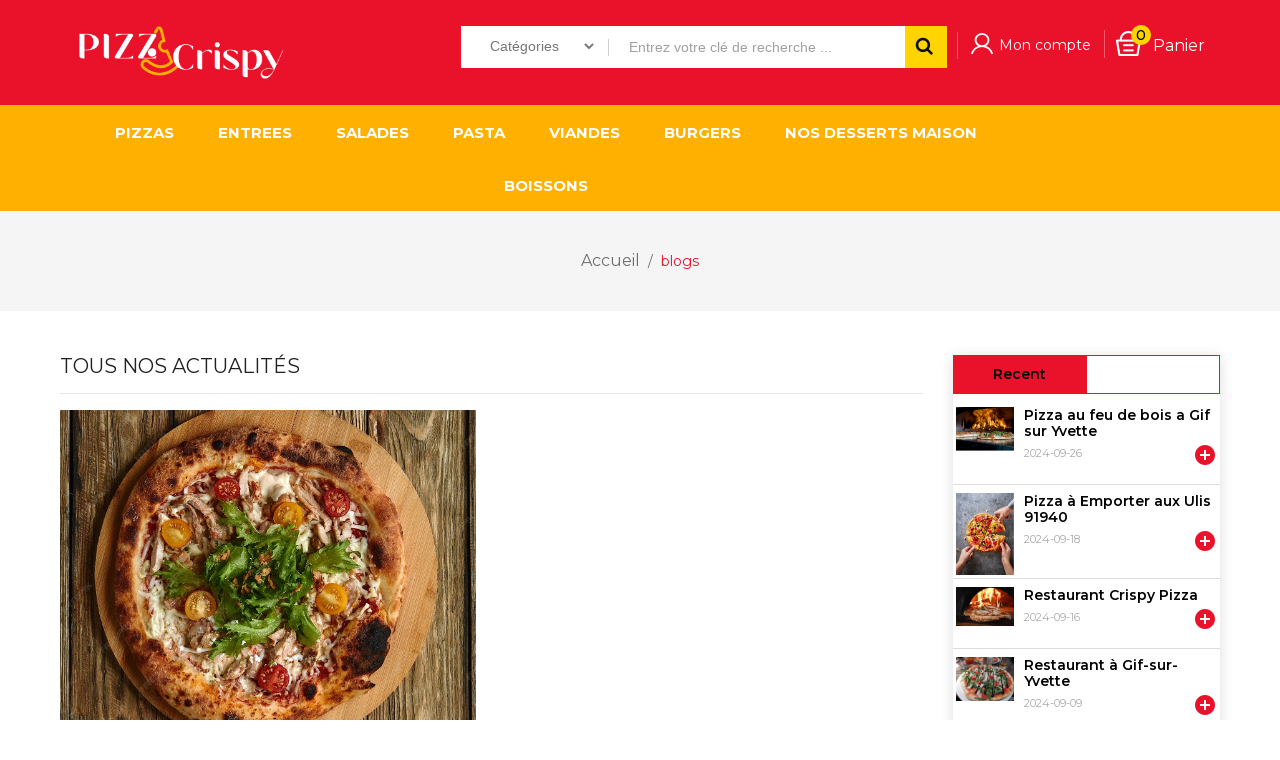

--- FILE ---
content_type: text/html; charset=utf-8
request_url: http://www.pizza-crispy.fr/blog/tag/2-pizza-crispy
body_size: 15484
content:
<!doctype html>
<html lang="fr">

  <head>
    
      
<meta charset="utf-8">


<meta http-equiv="x-ua-compatible" content="ie=edge">



  <title>blog</title>
  <meta name="description" content="">
  <meta name="keywords" content="">
      
                  <link rel="alternate" href="http://www.pizza-crispy.fr/module/tmdblog/Blog?id=2&amp;tag=pizza-crispy" hreflang="fr">
        



<meta name="viewport" content="width=device-width, initial-scale=1">

<link href="https://fonts.googleapis.com/css?family=Montserrat:100,100i,200,200i,300,300i,400,400i,500,500i,600,600i,700,700i,800,800i,900,900i" rel="stylesheet">

<link rel="icon" type="image/vnd.microsoft.icon" href="/img/favicon.ico?1713945190">
<link rel="shortcut icon" type="image/x-icon" href="/img/favicon.ico?1713945190">


    <link rel="stylesheet" href="http://www.pizza-crispy.fr/themes/PRS943/assets/css/theme.css" type="text/css" media="all">
  <link rel="stylesheet" href="http://www.pizza-crispy.fr/themes/PRS943/assets/css/owl.carousel.css" type="text/css" media="all">
  <link rel="stylesheet" href="http://www.pizza-crispy.fr/modules/paypal/views/css/paypal_fo.css" type="text/css" media="all">
  <link rel="stylesheet" href="http://www.pizza-crispy.fr/modules/ttslideshows/views/css/nivo-slider/nivo-slider.css" type="text/css" media="all">
  <link rel="stylesheet" href="http://www.pizza-crispy.fr/modules/tt_fourcategoryproducts/views/css/tt_fourcategoryproducts.css" type="text/css" media="all">
  <link rel="stylesheet" href="http://www.pizza-crispy.fr/modules/tt_fourcategoryproducts/views/css/animate.delay.css" type="text/css" media="all">
  <link rel="stylesheet" href="http://www.pizza-crispy.fr/modules/tt_fourcategoryproducts/views/css/animate.min.css" type="text/css" media="all">
  <link rel="stylesheet" href="http://www.pizza-crispy.fr/modules/restoreservation/views/css/front.css" type="text/css" media="all">
  <link rel="stylesheet" href="http://www.pizza-crispy.fr/modules/restoreservation/views/css/select2.min.css" type="text/css" media="all">
  <link rel="stylesheet" href="http://www.pizza-crispy.fr/modules/restoreservation/views/css/bootstrap-datepicker.standalone.css" type="text/css" media="all">
  <link rel="stylesheet" href="http://www.pizza-crispy.fr/modules/restoreservation/views/css/interested.css" type="text/css" media="all">
  <link rel="stylesheet" href="http://www.pizza-crispy.fr/modules/restoreservation/views/css/easyWizard.css" type="text/css" media="all">
  <link rel="stylesheet" href="http://www.pizza-crispy.fr/modules/prestatillhomedelivery/views/css/config.css" type="text/css" media="all">
  <link rel="stylesheet" href="http://www.pizza-crispy.fr/js/jquery/ui/themes/base/minified/jquery-ui.min.css" type="text/css" media="all">
  <link rel="stylesheet" href="http://www.pizza-crispy.fr/js/jquery/ui/themes/base/minified/jquery.ui.theme.min.css" type="text/css" media="all">
  <link rel="stylesheet" href="http://www.pizza-crispy.fr/js/jquery/plugins/fancybox/jquery.fancybox.css" type="text/css" media="all">
  <link rel="stylesheet" href="http://www.pizza-crispy.fr/modules/addtocardanimations/views/css/ps17/style.css" type="text/css" media="all">
  <link rel="stylesheet" href="http://www.pizza-crispy.fr/modules/ot_productimagehover/views/css/ot_productimagehover.css" type="text/css" media="all">
  <link rel="stylesheet" href="http://www.pizza-crispy.fr/modules/ot_searchproducts/views/css/ot_searchproducts.css" type="text/css" media="all">
  <link rel="stylesheet" href="http://www.pizza-crispy.fr/modules/ot_searchproducts/views/css/bootstrap-select.css" type="text/css" media="all">
  <link rel="stylesheet" href="http://www.pizza-crispy.fr/js/jquery/ui/themes/base/jquery.ui.core.css" type="text/css" media="all">
  <link rel="stylesheet" href="http://www.pizza-crispy.fr/modules/pm_advancedsearch4/views/css/pm_advancedsearch4-17.css" type="text/css" media="all">
  <link rel="stylesheet" href="http://www.pizza-crispy.fr/modules/pm_advancedsearch4/views/css/pm_advancedsearch4_dynamic.css" type="text/css" media="all">
  <link rel="stylesheet" href="http://www.pizza-crispy.fr/modules/pm_advancedsearch4/views/css/selectize/selectize.css" type="text/css" media="all">
  <link rel="stylesheet" href="http://www.pizza-crispy.fr/themes/PRS943/assets/css/custom.css" type="text/css" media="all">




  

  <script type="text/javascript">
        var ASPath = "\/modules\/pm_advancedsearch4\/";
        var ASSearchUrl = "http:\/\/www.pizza-crispy.fr\/module\/pm_advancedsearch4\/advancedsearch4";
        var TTSLIDESHOW_EFFECT = 0;
        var TTSLIDESHOW_NAV = 1;
        var TTSLIDESHOW_PAGI = 1;
        var TTSLIDESHOW_SPEED = 5000;
        var as4_orderBySalesAsc = "Meilleures ventes en dernier";
        var as4_orderBySalesDesc = "Meilleures ventes en premier";
        var id_lang = 1;
        var prestashop = {"cart":{"products":[],"totals":{"total":{"type":"total","label":"Total","amount":0,"value":"0,00\u00a0\u20ac"},"total_including_tax":{"type":"total","label":"Total TTC","amount":0,"value":"0,00\u00a0\u20ac"},"total_excluding_tax":{"type":"total","label":"Total HT :","amount":0,"value":"0,00\u00a0\u20ac"}},"subtotals":{"products":{"type":"products","label":"Sous-total","amount":0,"value":"0,00\u00a0\u20ac"},"discounts":null,"shipping":{"type":"shipping","label":"Livraison","amount":0,"value":"gratuit"},"tax":null},"products_count":0,"summary_string":"0 articles","vouchers":{"allowed":0,"added":[]},"discounts":[],"minimalPurchase":0,"minimalPurchaseRequired":""},"currency":{"name":"euro","iso_code":"EUR","iso_code_num":"978","sign":"\u20ac"},"customer":{"lastname":null,"firstname":null,"email":null,"birthday":null,"newsletter":null,"newsletter_date_add":null,"optin":null,"website":null,"company":null,"siret":null,"ape":null,"is_logged":false,"gender":{"type":null,"name":null},"addresses":[]},"language":{"name":"Fran\u00e7ais (French)","iso_code":"fr","locale":"fr-FR","language_code":"fr","is_rtl":"0","date_format_lite":"d\/m\/Y","date_format_full":"d\/m\/Y H:i:s","id":1},"page":{"title":"","canonical":null,"meta":{"title":"Pizza Crispy","description":"","keywords":"","robots":"index"},"page_name":"module-tmdblog-Blog","body_classes":{"lang-fr":true,"lang-rtl":false,"country-":true,"currency-EUR":true,"layout-full-width":true,"page-":true,"tax-display-enabled":true},"admin_notifications":[]},"shop":{"name":"Pizza Crispy","logo":"\/img\/pizza-crispy-logo-1649684878.jpg","stores_icon":"\/img\/logo_stores.png","favicon":"\/img\/favicon.ico"},"urls":{"base_url":"http:\/\/www.pizza-crispy.fr\/","current_url":"http:\/\/www.pizza-crispy.fr\/blog\/tag\/2-pizza-crispy","shop_domain_url":"http:\/\/www.pizza-crispy.fr","img_ps_url":"http:\/\/www.pizza-crispy.fr\/img\/","img_cat_url":"http:\/\/www.pizza-crispy.fr\/img\/c\/","img_lang_url":"http:\/\/www.pizza-crispy.fr\/img\/l\/","img_prod_url":"http:\/\/www.pizza-crispy.fr\/img\/p\/","img_manu_url":"http:\/\/www.pizza-crispy.fr\/img\/m\/","img_sup_url":"http:\/\/www.pizza-crispy.fr\/img\/su\/","img_ship_url":"http:\/\/www.pizza-crispy.fr\/img\/s\/","img_store_url":"http:\/\/www.pizza-crispy.fr\/img\/st\/","img_col_url":"http:\/\/www.pizza-crispy.fr\/img\/co\/","img_url":"http:\/\/www.pizza-crispy.fr\/themes\/PRS943\/assets\/img\/","css_url":"http:\/\/www.pizza-crispy.fr\/themes\/PRS943\/assets\/css\/","js_url":"http:\/\/www.pizza-crispy.fr\/themes\/PRS943\/assets\/js\/","pic_url":"http:\/\/www.pizza-crispy.fr\/upload\/","pages":{"address":"http:\/\/www.pizza-crispy.fr\/adresse","addresses":"http:\/\/www.pizza-crispy.fr\/adresses","authentication":"http:\/\/www.pizza-crispy.fr\/connexion","cart":"http:\/\/www.pizza-crispy.fr\/panier","category":"http:\/\/www.pizza-crispy.fr\/index.php?controller=category","cms":"http:\/\/www.pizza-crispy.fr\/index.php?controller=cms","contact":"http:\/\/www.pizza-crispy.fr\/nous-contacter","discount":"http:\/\/www.pizza-crispy.fr\/reduction","guest_tracking":"http:\/\/www.pizza-crispy.fr\/suivi-commande-invite","history":"http:\/\/www.pizza-crispy.fr\/historique-commandes","identity":"http:\/\/www.pizza-crispy.fr\/identite","index":"http:\/\/www.pizza-crispy.fr\/","my_account":"http:\/\/www.pizza-crispy.fr\/mon-compte","order_confirmation":"http:\/\/www.pizza-crispy.fr\/confirmation-commande","order_detail":"http:\/\/www.pizza-crispy.fr\/index.php?controller=order-detail","order_follow":"http:\/\/www.pizza-crispy.fr\/suivi-commande","order":"http:\/\/www.pizza-crispy.fr\/commande","order_return":"http:\/\/www.pizza-crispy.fr\/index.php?controller=order-return","order_slip":"http:\/\/www.pizza-crispy.fr\/avoirs","pagenotfound":"http:\/\/www.pizza-crispy.fr\/page-introuvable","password":"http:\/\/www.pizza-crispy.fr\/recuperation-mot-de-passe","pdf_invoice":"http:\/\/www.pizza-crispy.fr\/index.php?controller=pdf-invoice","pdf_order_return":"http:\/\/www.pizza-crispy.fr\/index.php?controller=pdf-order-return","pdf_order_slip":"http:\/\/www.pizza-crispy.fr\/index.php?controller=pdf-order-slip","prices_drop":"http:\/\/www.pizza-crispy.fr\/promotions","product":"http:\/\/www.pizza-crispy.fr\/index.php?controller=product","search":"http:\/\/www.pizza-crispy.fr\/recherche","sitemap":"http:\/\/www.pizza-crispy.fr\/sitemap","stores":"http:\/\/www.pizza-crispy.fr\/magasins","supplier":"http:\/\/www.pizza-crispy.fr\/fournisseur","register":"http:\/\/www.pizza-crispy.fr\/connexion?create_account=1","order_login":"http:\/\/www.pizza-crispy.fr\/commande?login=1"},"alternative_langs":{"fr":"http:\/\/www.pizza-crispy.fr\/module\/tmdblog\/Blog?id=2&tag=pizza-crispy"},"theme_assets":"\/themes\/PRS943\/assets\/","actions":{"logout":"http:\/\/www.pizza-crispy.fr\/?mylogout="},"no_picture_image":{"bySize":{"homecategory_default":{"url":"http:\/\/www.pizza-crispy.fr\/img\/p\/fr-default-homecategory_default.jpg","width":100,"height":119},"small_default":{"url":"http:\/\/www.pizza-crispy.fr\/img\/p\/fr-default-small_default.jpg","width":100,"height":119},"cart_default":{"url":"http:\/\/www.pizza-crispy.fr\/img\/p\/fr-default-cart_default.jpg","width":125,"height":149},"homespecial_default":{"url":"http:\/\/www.pizza-crispy.fr\/img\/p\/fr-default-homespecial_default.jpg","width":279,"height":334},"home_largedefault":{"url":"http:\/\/www.pizza-crispy.fr\/img\/p\/fr-default-home_largedefault.jpg","width":440,"height":528},"medium_default":{"url":"http:\/\/www.pizza-crispy.fr\/img\/p\/fr-default-medium_default.jpg","width":450,"height":539},"home_default":{"url":"http:\/\/www.pizza-crispy.fr\/img\/p\/fr-default-home_default.jpg","width":480,"height":576},"large_default":{"url":"http:\/\/www.pizza-crispy.fr\/img\/p\/fr-default-large_default.jpg","width":792,"height":950}},"small":{"url":"http:\/\/www.pizza-crispy.fr\/img\/p\/fr-default-homecategory_default.jpg","width":100,"height":119},"medium":{"url":"http:\/\/www.pizza-crispy.fr\/img\/p\/fr-default-home_largedefault.jpg","width":440,"height":528},"large":{"url":"http:\/\/www.pizza-crispy.fr\/img\/p\/fr-default-large_default.jpg","width":792,"height":950},"legend":""}},"configuration":{"display_taxes_label":true,"is_catalog":false,"show_prices":true,"opt_in":{"partner":true},"quantity_discount":{"type":"discount","label":"Remise"},"voucher_enabled":0,"return_enabled":0},"field_required":[],"breadcrumb":{"links":[{"title":"Accueil","url":"http:\/\/www.pizza-crispy.fr\/"},{"title":"blogs","url":"http:\/\/www.pizza-crispy.fr\/blog"}],"count":2},"link":{"protocol_link":"http:\/\/","protocol_content":"http:\/\/"},"time":1770125490,"static_token":"9bec4c775b85639663faa837e6519728","token":"0e3679eee40d22acdfb882a093d279cd"};
        var prestashopFacebookAjaxController = "http:\/\/www.pizza-crispy.fr\/module\/ps_facebook\/Ajax";
        var psemailsubscription_subscription = "http:\/\/www.pizza-crispy.fr\/module\/ps_emailsubscription\/subscription";
        var tisearch_image = 1;
        var tisearch_number = 10;
      </script>



  <script type="text/javascript">
//<![CDATA[
	var animation_places = parseInt(3);
	var fly_to_card_from_modal = Boolean(0);
	var fly_to_card = Boolean(1);
	var fly_to_card_fade_out = Boolean(1);
	var fly_to_card_image_type = parseInt(0);
	var fly_to_card_speed = (parseInt(2)) * 0.5 * 1000;
	var shake_effect = Boolean(0);
	var shake_counts = parseInt(1) + 1;
	var scroll_to_cart = Boolean(1);
	var progress_wheel = Boolean(0);
	var type_of_message = parseInt(0);
	var message_location = parseInt(0);
	var message_text = 'Product {LINKED_NAME} successfully added to your shopping cart';
	var background_message_color = '#00b9e3';
	var text_message_color = '#ffffff';
	var text_message_size = parseInt(14);
	var automatically_message_hide = Boolean(1);
	var message_hide_time = (parseInt(1) + 1) * 1000;
	var link_to_order = 'http://www.pizza-crispy.fr/commande';
	var redirect_to_order = Boolean(0);
	var redirect_after = parseInt(0);
	var greaterThan1750 = Boolean('1');
	var thumbnail_parent_path = 'article';
	var thumbnail_container_path = '.thumbnail-container';
	var append_to_path = '.product-price-and-shipping';
	var small_cart_path = '.blockcart';
			var pageName = 'module-tmdblog-Blog';
		var staticToken = '9bec4c775b85639663faa837e6519728';
	//]]>
</script>
	
  <script async src="https://www.googletagmanager.com/gtag/js?id=G-2NY1WHMBS8"></script>
  <script>
    window.dataLayer = window.dataLayer || [];
    function gtag(){dataLayer.push(arguments);}
    gtag('js', new Date());
    gtag(
      'config',
      'G-2NY1WHMBS8',
      {
        'debug_mode':false
        , 'anonymize_ip': true                      }
    );
  </script>

 

    
  </head>

  <body id="module-tmdblog-Blog" class="lang-fr country- currency-eur layout-full-width page- tax-display-enabled">
    <div class="preloading"></div>
    
      
    

    <main>
      
              
      <header id="header">
        
          

  <nav class="header-nav">
    <div class="container">
         <div class="hidden-sm-down" id="_desktop_logo">
                            <div class="header-logo">
                  <a href="http://www.pizza-crispy.fr/">
                    <img class="logo img-responsive" src="/img/pizza-crispy-logo-1649684878.jpg" alt="Pizza Crispy">
                  </a>
               </div>
              
               

                <div class="header-right-wrapper">
                  <div id="_desktop_cart">
<div class="blockcart cart-preview inactive"  data-refresh-url="//www.pizza-crispy.fr/module/ps_shoppingcart/ajax" data-cartitems="0">
  <div class="header">
    <a rel="nofollow" href="//www.pizza-crispy.fr/panier?action=show">
	       <i class="material-icons shopping-cart">shopping_cart</i>
        <span class="hidden-sm-down">Panier</span>
        <span class="shopping-cart-text">Panier</span>
        <span class="cart-products-count">0</span>
       <span id="cart_block_total" class="price ajax_block_cart_total">0,00 €</span>
	  </a>
  </div>

</div>
</div>
<div id="_desktop_user_info">
  <div class="user-info">
     <div class="user-icon"> 
          <span class="hidden-sm-down">Mon compte</span> 
     <i class="material-icons">&#xE5C5;</i>
          </div>
   <ul class="userinfo-toggle">
          <li>
      <a
      href="http://www.pizza-crispy.fr/mon-compte"
      title="Log in to your customer account"
      rel="nofollow"
      >
      <!--<i class="material-icons">&#xE7FF;</i>-->
      <span class="hidden-sm-down">S'identifier</span>
      </a>
      </li>
       </ul>
  </div>
</div>  
                  <div class="header-center-wrapper">
                    <!-- TI Product Search Module -->
<div class="ot-serach-outer">
<div id="ot_search_top">
	<form method="get" action="search" id="searchbox" class="form-inline form_search"  data-search-controller-url="/modules/ot_searchproducts/controllers/SearchProducts.php">
		<label for="ot_query_top"><!-- image on background --></label>
        <input type="hidden" name="controller" value="search">  
		<div class="ot_search form-group">
                             <select class="bootstrap-select" name="ticats">
					<option value="0">Catégories</option>
													/**
* 2007-2017 PrestaShop
*
* NOTICE OF LICENSE
*
* This source file is subject to the Academic Free License (AFL 3.0)
* that is bundled with this package in the file LICENSE.txt.
* It is also available through the world-wide-web at this URL:
* http://opensource.org/licenses/afl-3.0.php
* If you did not receive a copy of the license and are unable to
* obtain it through the world-wide-web, please send an email
* to license@prestashop.com so we can send you a copy immediately.
*
* DISCLAIMER
*
* Do not edit or add to this file if you wish to upgrade PrestaShop to newer
* versions in the future. If you wish to customize PrestaShop for your
* needs please refer to http://www.prestashop.com for more information.
*
* @author    PrestaShop SA <contact@prestashop.com>
* @copyright 2007-2017 PrestaShop SA
* @license   http://opensource.org/licenses/afl-3.0.php  Academic Free License (AFL 3.0)
* International Registred Trademark & Property of PrestaShop SA
*/

<option value="3">
	 OFFRE MIDI
</option>
													/**
* 2007-2017 PrestaShop
*
* NOTICE OF LICENSE
*
* This source file is subject to the Academic Free License (AFL 3.0)
* that is bundled with this package in the file LICENSE.txt.
* It is also available through the world-wide-web at this URL:
* http://opensource.org/licenses/afl-3.0.php
* If you did not receive a copy of the license and are unable to
* obtain it through the world-wide-web, please send an email
* to license@prestashop.com so we can send you a copy immediately.
*
* DISCLAIMER
*
* Do not edit or add to this file if you wish to upgrade PrestaShop to newer
* versions in the future. If you wish to customize PrestaShop for your
* needs please refer to http://www.prestashop.com for more information.
*
* @author    PrestaShop SA <contact@prestashop.com>
* @copyright 2007-2017 PrestaShop SA
* @license   http://opensource.org/licenses/afl-3.0.php  Academic Free License (AFL 3.0)
* International Registred Trademark & Property of PrestaShop SA
*/

<option value="9">
	 ENTREES
</option>
													/**
* 2007-2017 PrestaShop
*
* NOTICE OF LICENSE
*
* This source file is subject to the Academic Free License (AFL 3.0)
* that is bundled with this package in the file LICENSE.txt.
* It is also available through the world-wide-web at this URL:
* http://opensource.org/licenses/afl-3.0.php
* If you did not receive a copy of the license and are unable to
* obtain it through the world-wide-web, please send an email
* to license@prestashop.com so we can send you a copy immediately.
*
* DISCLAIMER
*
* Do not edit or add to this file if you wish to upgrade PrestaShop to newer
* versions in the future. If you wish to customize PrestaShop for your
* needs please refer to http://www.prestashop.com for more information.
*
* @author    PrestaShop SA <contact@prestashop.com>
* @copyright 2007-2017 PrestaShop SA
* @license   http://opensource.org/licenses/afl-3.0.php  Academic Free License (AFL 3.0)
* International Registred Trademark & Property of PrestaShop SA
*/

<option value="10">
	 PIZZAS
</option>
													/**
* 2007-2017 PrestaShop
*
* NOTICE OF LICENSE
*
* This source file is subject to the Academic Free License (AFL 3.0)
* that is bundled with this package in the file LICENSE.txt.
* It is also available through the world-wide-web at this URL:
* http://opensource.org/licenses/afl-3.0.php
* If you did not receive a copy of the license and are unable to
* obtain it through the world-wide-web, please send an email
* to license@prestashop.com so we can send you a copy immediately.
*
* DISCLAIMER
*
* Do not edit or add to this file if you wish to upgrade PrestaShop to newer
* versions in the future. If you wish to customize PrestaShop for your
* needs please refer to http://www.prestashop.com for more information.
*
* @author    PrestaShop SA <contact@prestashop.com>
* @copyright 2007-2017 PrestaShop SA
* @license   http://opensource.org/licenses/afl-3.0.php  Academic Free License (AFL 3.0)
* International Registred Trademark & Property of PrestaShop SA
*/

<option value="11">
	 BURGERS
</option>
													/**
* 2007-2017 PrestaShop
*
* NOTICE OF LICENSE
*
* This source file is subject to the Academic Free License (AFL 3.0)
* that is bundled with this package in the file LICENSE.txt.
* It is also available through the world-wide-web at this URL:
* http://opensource.org/licenses/afl-3.0.php
* If you did not receive a copy of the license and are unable to
* obtain it through the world-wide-web, please send an email
* to license@prestashop.com so we can send you a copy immediately.
*
* DISCLAIMER
*
* Do not edit or add to this file if you wish to upgrade PrestaShop to newer
* versions in the future. If you wish to customize PrestaShop for your
* needs please refer to http://www.prestashop.com for more information.
*
* @author    PrestaShop SA <contact@prestashop.com>
* @copyright 2007-2017 PrestaShop SA
* @license   http://opensource.org/licenses/afl-3.0.php  Academic Free License (AFL 3.0)
* International Registred Trademark & Property of PrestaShop SA
*/

<option value="12">
	 Nos Desserts Maison
</option>
													/**
* 2007-2017 PrestaShop
*
* NOTICE OF LICENSE
*
* This source file is subject to the Academic Free License (AFL 3.0)
* that is bundled with this package in the file LICENSE.txt.
* It is also available through the world-wide-web at this URL:
* http://opensource.org/licenses/afl-3.0.php
* If you did not receive a copy of the license and are unable to
* obtain it through the world-wide-web, please send an email
* to license@prestashop.com so we can send you a copy immediately.
*
* DISCLAIMER
*
* Do not edit or add to this file if you wish to upgrade PrestaShop to newer
* versions in the future. If you wish to customize PrestaShop for your
* needs please refer to http://www.prestashop.com for more information.
*
* @author    PrestaShop SA <contact@prestashop.com>
* @copyright 2007-2017 PrestaShop SA
* @license   http://opensource.org/licenses/afl-3.0.php  Academic Free License (AFL 3.0)
* International Registred Trademark & Property of PrestaShop SA
*/

<option value="13">
	 BOISSONS
</option>
													/**
* 2007-2017 PrestaShop
*
* NOTICE OF LICENSE
*
* This source file is subject to the Academic Free License (AFL 3.0)
* that is bundled with this package in the file LICENSE.txt.
* It is also available through the world-wide-web at this URL:
* http://opensource.org/licenses/afl-3.0.php
* If you did not receive a copy of the license and are unable to
* obtain it through the world-wide-web, please send an email
* to license@prestashop.com so we can send you a copy immediately.
*
* DISCLAIMER
*
* Do not edit or add to this file if you wish to upgrade PrestaShop to newer
* versions in the future. If you wish to customize PrestaShop for your
* needs please refer to http://www.prestashop.com for more information.
*
* @author    PrestaShop SA <contact@prestashop.com>
* @copyright 2007-2017 PrestaShop SA
* @license   http://opensource.org/licenses/afl-3.0.php  Academic Free License (AFL 3.0)
* International Registred Trademark & Property of PrestaShop SA
*/

<option value="15">
	 PASTA
</option>
													/**
* 2007-2017 PrestaShop
*
* NOTICE OF LICENSE
*
* This source file is subject to the Academic Free License (AFL 3.0)
* that is bundled with this package in the file LICENSE.txt.
* It is also available through the world-wide-web at this URL:
* http://opensource.org/licenses/afl-3.0.php
* If you did not receive a copy of the license and are unable to
* obtain it through the world-wide-web, please send an email
* to license@prestashop.com so we can send you a copy immediately.
*
* DISCLAIMER
*
* Do not edit or add to this file if you wish to upgrade PrestaShop to newer
* versions in the future. If you wish to customize PrestaShop for your
* needs please refer to http://www.prestashop.com for more information.
*
* @author    PrestaShop SA <contact@prestashop.com>
* @copyright 2007-2017 PrestaShop SA
* @license   http://opensource.org/licenses/afl-3.0.php  Academic Free License (AFL 3.0)
* International Registred Trademark & Property of PrestaShop SA
*/

<option value="16">
	 VIANDES
</option>
													/**
* 2007-2017 PrestaShop
*
* NOTICE OF LICENSE
*
* This source file is subject to the Academic Free License (AFL 3.0)
* that is bundled with this package in the file LICENSE.txt.
* It is also available through the world-wide-web at this URL:
* http://opensource.org/licenses/afl-3.0.php
* If you did not receive a copy of the license and are unable to
* obtain it through the world-wide-web, please send an email
* to license@prestashop.com so we can send you a copy immediately.
*
* DISCLAIMER
*
* Do not edit or add to this file if you wish to upgrade PrestaShop to newer
* versions in the future. If you wish to customize PrestaShop for your
* needs please refer to http://www.prestashop.com for more information.
*
* @author    PrestaShop SA <contact@prestashop.com>
* @copyright 2007-2017 PrestaShop SA
* @license   http://opensource.org/licenses/afl-3.0.php  Academic Free License (AFL 3.0)
* International Registred Trademark & Property of PrestaShop SA
*/

<option value="14">
	 SALADES
</option>
										</select>
             
        </div>
		<input type="text" name="s" value="" placeholder="Entrez votre clé de recherche ... " id="ot_query_top" class="search_query form-control ac_input" >
		<button type="submit" class="btn btn-default submit_search search_submit">
			<span class="header-search-bar">
				Search
			</span>
		</button>
    </form>
</div>
</div>
<!-- /TI Product Search Module -->
  
                  </div>  
                  
                </div>
         </div>

        <div class="hidden-md-up text-xs-center mobile">
            <div class="float-xs-left" id="menu-icon">
              <i class="material-icons d-inline">&#xE5D2;</i>
            </div>
            <div class="float-xs-right" id="_mobile_cart"></div>
            <div class="float-xs-right" id="_mobile_user_info"></div>
            <div class="top-logo" id="_mobile_logo"></div>
            <div class="clearfix"></div>
          </div>
    </div>
  </nav>






  <div class="header-top">
   <div class="container">
         <div class="position-static">
              
               

<div class="main-menu col-md-10">
<div class="menu js-top-menu position-static hidden-sm-down" id="_desktop_top_menu">
    
          <ul class="top-menu" id="top-menu" data-depth="0">
                    <li class="category" id="category-10">
                          <a
                class="dropdown-item"
                href="http://www.pizza-crispy.fr/10-pizzas" data-depth="0"
                              >
                                PIZZAS
              </a>
                          </li>
                    <li class="category" id="category-9">
                          <a
                class="dropdown-item"
                href="http://www.pizza-crispy.fr/9-entrees" data-depth="0"
                              >
                                ENTREES
              </a>
                          </li>
                    <li class="category" id="category-14">
                          <a
                class="dropdown-item"
                href="http://www.pizza-crispy.fr/14-salades" data-depth="0"
                              >
                                SALADES
              </a>
                          </li>
                    <li class="category" id="category-15">
                          <a
                class="dropdown-item"
                href="http://www.pizza-crispy.fr/15-pasta" data-depth="0"
                              >
                                PASTA
              </a>
                          </li>
                    <li class="category" id="category-16">
                          <a
                class="dropdown-item"
                href="http://www.pizza-crispy.fr/16-viandes" data-depth="0"
                              >
                                VIANDES
              </a>
                          </li>
                    <li class="category" id="category-11">
                          <a
                class="dropdown-item"
                href="http://www.pizza-crispy.fr/11-burgers" data-depth="0"
                              >
                                BURGERS
              </a>
                          </li>
                    <li class="category" id="category-12">
                          <a
                class="dropdown-item"
                href="http://www.pizza-crispy.fr/12-nos-desserts-maison" data-depth="0"
                              >
                                Nos Desserts Maison
              </a>
                          </li>
                    <li class="category" id="category-13">
                          <a
                class="dropdown-item"
                href="http://www.pizza-crispy.fr/13-boissons" data-depth="0"
                              >
                                BOISSONS
              </a>
                          </li>
              </ul>
    
    <div class="clearfix"></div>
</div>
</div>	
                <div class="clearfix"></div>
              
          </div>
        <div id="mobile_top_menu_wrapper" class="row hidden-md-up" style="display:none;">
          <div class="js-top-menu mobile" id="_mobile_top_menu"></div>
            <div class="js-top-menu-bottom">
              <div id="_mobile_currency_selector"></div>
              <div id="_mobile_language_selector"></div>
              <div id="_mobile_contact_link"></div>
            </div>
          </div>
      </div>
  </div>
  


        
      </header>
      
        
<aside id="notifications">
  <div class="container">
    
    
    
      </div>
</aside>
      
       
	   

    <div class="breadcumb_outer">
      <div class="breadcumb_inner container">
          
              <nav data-depth="2" class="breadcrumb hidden-sm-down">
  <ol itemscope itemtype="http://schema.org/BreadcrumbList">
    
              
                      <li itemprop="itemListElement" itemscope itemtype="http://schema.org/ListItem">
              <a itemprop="item" href="http://www.pizza-crispy.fr/"><span itemprop="name">Accueil</span></a>
              <meta itemprop="position" content="1">
            </li>
                  
              
                      <li>
              <span>blogs</span>
            </li>
                  
          
  </ol>
</nav>
          
      </div>
    </div>
	  <section id="wrapper">
      <div class="container">
       
        <div class="row">
            <div class="wrapper-inner"> 
                
                
  <div id="content-wrapper" class="js-content-wrapper">
    
    
		<link rel="stylesheet" href="/modules/tmdblog/views/css/blog.css" type="text/css" media="all" />
		<script src='https://www.google.com/recaptcha/api.js' async defer ></script>
		<script src="https://ajax.googleapis.com/ajax/libs/jquery/3.5.1/jquery.min.js"></script>
		<script src="/modules/tmdblog/views/js/pagination.js"></script>
		<div class="row">
			<div id="content" class="col-sm-8 col-md-9">
						
									<h3>
						<span class="headingmain">Tous nos actualités</span>
					</h3>
					<hr>
				
				
					
																																																																																																																																																																																																																																																																																									<div class="row">
									<div class="col-md-6 col-lg-6 col-sm-6 col-xs-12">
										<div class="blog-thumb">
											<div class="image">
																									<a href="http://www.pizza-crispy.fr/blog/post/2-pizza-croustillante">
														<img src="http://www.pizza-crispy.fr/img/blog/2.jpg" alt="La Pizza Crispy : Une Exquise Expérience Culinaire à Gif sur Yvette et ses Environs - Découvrez Pizza Crispy" title="La Pizza Crispy : Une Exquise Expérience Culinaire à Gif sur Yvette et ses Environs - Découvrez Pizza Crispy" class="img-responsive cateimg">
													</a>
																							</div>
										</div>
										<div class="detailcategory" style="padding: 10px;">
																				   			<h4><a href="http://www.pizza-crispy.fr/blog/post/2-pizza-croustillante">La Pizza Crispy : Une Exquise Expérience Culinaire à Gif sur Yvette et ses Environs - Découvrez Pizza Crispy</a></h4>
											
																				   		<div class="col-sm-12 col-xs-12 description" style="text-align: left;">
									   												   				Découvrez Pizza Cris...
									   												   		</div>

									   		<div class="social-sharing">
											  <ul class="list-inline" style="text-align: left;">
												    												      	<li class="facebook icon-gray">
												      		<a href="https://www.facebook.com/sharer.php?u=http%3A%2F%2Fwww.pizza-crispy.fr%2Findex.php%3Fcontroller%3DBlog%26fc%3Dmodule%26module%3Dtmdblog%26id_blog%3D2%26name%3DLa%2BPizza%2BCrispy%2B%253A%2BUne%2BExquise%2BExp%25C3%25A9rience%2BCulinaire%2B%25C3%25A0%2BGif%2Bsur%2BYvette%2Bet%2Bses%2BEnvirons%2B-%2BD%25C3%25A9couvrez%2BPizza%2BCrispy" class="text-hide" title="Partager" target="_blank" rel="noopener noreferrer">Partager</a>
												      	</li>
												    												      	<li class="twitter icon-gray">
												      		<a href="https://twitter.com/intent/tweet?text=La+Pizza+Crispy+%3A+Une+Exquise+Exp%C3%A9rience+Culinaire+%C3%A0+Gif+sur+Yvette+et+ses+Environs+-+D%C3%A9couvrez+Pizza+Crispy http%3A%2F%2Fwww.pizza-crispy.fr%2Findex.php%3Fcontroller%3DBlog%26fc%3Dmodule%26module%3Dtmdblog%26id_blog%3D2%26name%3DLa%2BPizza%2BCrispy%2B%253A%2BUne%2BExquise%2BExp%25C3%25A9rience%2BCulinaire%2B%25C3%25A0%2BGif%2Bsur%2BYvette%2Bet%2Bses%2BEnvirons%2B-%2BD%25C3%25A9couvrez%2BPizza%2BCrispy" class="text-hide" title="Tweet" target="_blank" rel="noopener noreferrer">Tweet</a>
												      	</li>
												    												      	<li class="pinterest icon-gray">
												      		<a href="https://www.pinterest.com/pin/create/button/?media=%2Fimg%2Fblog%2F2.jpg&amp;url=http%3A%2F%2Fwww.pizza-crispy.fr%2Findex.php%3Fcontroller%3DBlog%26fc%3Dmodule%26module%3Dtmdblog" class="text-hide" title="Partager" target="_blank" rel="noopener noreferrer">Partager</a>
												      	</li>
												    											      											   				<div class="btnread pull-right" style="width: auto;">
										   					<a class="readclr" href="http://www.pizza-crispy.fr/blog/post/2-pizza-croustillante">Lire  plus</a>
										   				</div>
									   															  	</ul>
											</div>
										</div>
									</div>
								</div>
																																																																																																																																																																																															
							</div>

			<aside id="blog-right" class="col-md-3 col-sm-4 paddleft hidden-xs">
				<div class="backcolor">
				<!--	<div id="tmdcategorysearch">
						<h2>Blog Categories</h2>
						<div class="list-group">
												</div>
					</div>-->

					<!--<div class="blogssearch">
						<h2 class="blogcat">Search</h2>
						<div id="blogsearch" class="input-group">
							<input type="text" name="search" value="" placeholder="Search" class="form-control">
							<span class="input-group-btn">
								<button class="srchbtn" id="blog-search">
									<i class="material-icons searchicon">search</i>
								</button>
							</span>
						</div>
					</div>-->

					<div class="postright fnav">
						<ul class="nav nav-tabs" role="tablist">
							<li class="nav-item active">
								<a href="#tab-recentpost" data-toggle="pill" class="nav-link">Recent</a>
							</li>
							<li class="nav-item">
								<a href="#tab-popular" data-toggle="pill" class="nav-link">Populaire</a>
							</li>
						</ul>

						<div class="tab-content">
							<div class="tab-pane active" id="tab-recentpost">
																<div class="postbox">
									<div class="userpic">
										<a href="http://www.pizza-crispy.fr/blog/post/35-pizza-au-feu-de-bois-a-gif-sur-yvette"><img src="/img/blog/35.jpg" alt="" title="" class="img-responsive" width="80" height="40"></a>
									</div>
							<div class="comment">
										<h5><a href="http://www.pizza-crispy.fr/blog/post/35-pizza-au-feu-de-bois-a-gif-sur-yvette">Pizza au feu de bois a Gif sur Yvette</a></h5>
										<div class="pull-right">
											<a data-toogle="tooltip" href="http://www.pizza-crispy.fr/blog/post/35-pizza-au-feu-de-bois-a-gif-sur-yvette" title="Read More">
												<i class="material-icons addicon">add_circle</i>
											</a>
										</div>
										<span class="datetext">
											2024-09-26
										</span>
										<br>
									</div>
								</div>
																<div class="postbox">
									<div class="userpic">
										<a href="http://www.pizza-crispy.fr/blog/post/34-pizza-a-emporter-aux-ulis-91940"><img src="/img/blog/34.jpg" alt="" title="" class="img-responsive" width="80" height="40"></a>
									</div>
							<div class="comment">
										<h5><a href="http://www.pizza-crispy.fr/blog/post/34-pizza-a-emporter-aux-ulis-91940">Pizza à Emporter aux Ulis 91940</a></h5>
										<div class="pull-right">
											<a data-toogle="tooltip" href="http://www.pizza-crispy.fr/blog/post/34-pizza-a-emporter-aux-ulis-91940" title="Read More">
												<i class="material-icons addicon">add_circle</i>
											</a>
										</div>
										<span class="datetext">
											2024-09-18
										</span>
										<br>
									</div>
								</div>
																<div class="postbox">
									<div class="userpic">
										<a href="http://www.pizza-crispy.fr/blog/post/33-restaurant-crispy-pizza"><img src="/img/blog/33.jpg" alt="" title="" class="img-responsive" width="80" height="40"></a>
									</div>
							<div class="comment">
										<h5><a href="http://www.pizza-crispy.fr/blog/post/33-restaurant-crispy-pizza">Restaurant Crispy Pizza</a></h5>
										<div class="pull-right">
											<a data-toogle="tooltip" href="http://www.pizza-crispy.fr/blog/post/33-restaurant-crispy-pizza" title="Read More">
												<i class="material-icons addicon">add_circle</i>
											</a>
										</div>
										<span class="datetext">
											2024-09-16
										</span>
										<br>
									</div>
								</div>
																<div class="postbox">
									<div class="userpic">
										<a href="http://www.pizza-crispy.fr/blog/post/32-restaurant-a-gif-sur-yvette"><img src="/img/blog/32.jpg" alt="" title="" class="img-responsive" width="80" height="40"></a>
									</div>
							<div class="comment">
										<h5><a href="http://www.pizza-crispy.fr/blog/post/32-restaurant-a-gif-sur-yvette">Restaurant à Gif-sur-Yvette</a></h5>
										<div class="pull-right">
											<a data-toogle="tooltip" href="http://www.pizza-crispy.fr/blog/post/32-restaurant-a-gif-sur-yvette" title="Read More">
												<i class="material-icons addicon">add_circle</i>
											</a>
										</div>
										<span class="datetext">
											2024-09-09
										</span>
										<br>
									</div>
								</div>
																<div class="postbox">
									<div class="userpic">
										<a href="http://www.pizza-crispy.fr/blog/post/31-les-meilleurs-burgers-delicieux"><img src="/img/blog/31.jpg" alt="" title="" class="img-responsive" width="80" height="40"></a>
									</div>
							<div class="comment">
										<h5><a href="http://www.pizza-crispy.fr/blog/post/31-les-meilleurs-burgers-delicieux">les Meilleurs Burgers Délicieux</a></h5>
										<div class="pull-right">
											<a data-toogle="tooltip" href="http://www.pizza-crispy.fr/blog/post/31-les-meilleurs-burgers-delicieux" title="Read More">
												<i class="material-icons addicon">add_circle</i>
											</a>
										</div>
										<span class="datetext">
											2024-08-19
										</span>
										<br>
									</div>
								</div>
															</div>

							<div class="tab-pane fade" id="tab-popular">
																	<div class="postbox">
										<div class="userpic">
											<a href="http://www.pizza-crispy.fr/blog/post/33-restaurant-crispy-pizza"><img src="/img/blog/33.jpg" alt="" title="" class="img-responsive" width="80" height="40"></a>
										</div>
										<div class="comment">
											<h5><a href="http://www.pizza-crispy.fr/blog/post/33-restaurant-crispy-pizza">Restaurant Crispy Pizza</a></h5>
											<div class="pull-right">
												<a data-toogle="tooltip" href="http://www.pizza-crispy.fr/blog/post/33-restaurant-crispy-pizza"  title="Read More">
													<i class="material-icons addicon">add_circle</i>
												</a>
											</div>
											<span class="datetext">
												2024-09-16
											</span>
											<br>
										</div>
									</div>
																	<div class="postbox">
										<div class="userpic">
											<a href="http://www.pizza-crispy.fr/blog/post/35-pizza-au-feu-de-bois-a-gif-sur-yvette"><img src="/img/blog/35.jpg" alt="" title="" class="img-responsive" width="80" height="40"></a>
										</div>
										<div class="comment">
											<h5><a href="http://www.pizza-crispy.fr/blog/post/35-pizza-au-feu-de-bois-a-gif-sur-yvette">Pizza au feu de bois a Gif sur Yvette</a></h5>
											<div class="pull-right">
												<a data-toogle="tooltip" href="http://www.pizza-crispy.fr/blog/post/35-pizza-au-feu-de-bois-a-gif-sur-yvette"  title="Read More">
													<i class="material-icons addicon">add_circle</i>
												</a>
											</div>
											<span class="datetext">
												2024-09-26
											</span>
											<br>
										</div>
									</div>
																	<div class="postbox">
										<div class="userpic">
											<a href="http://www.pizza-crispy.fr/blog/post/34-pizza-a-emporter-aux-ulis-91940"><img src="/img/blog/34.jpg" alt="" title="" class="img-responsive" width="80" height="40"></a>
										</div>
										<div class="comment">
											<h5><a href="http://www.pizza-crispy.fr/blog/post/34-pizza-a-emporter-aux-ulis-91940">Pizza à Emporter aux Ulis 91940</a></h5>
											<div class="pull-right">
												<a data-toogle="tooltip" href="http://www.pizza-crispy.fr/blog/post/34-pizza-a-emporter-aux-ulis-91940"  title="Read More">
													<i class="material-icons addicon">add_circle</i>
												</a>
											</div>
											<span class="datetext">
												2024-09-18
											</span>
											<br>
										</div>
									</div>
																	<div class="postbox">
										<div class="userpic">
											<a href="http://www.pizza-crispy.fr/blog/post/31-les-meilleurs-burgers-delicieux"><img src="/img/blog/31.jpg" alt="" title="" class="img-responsive" width="80" height="40"></a>
										</div>
										<div class="comment">
											<h5><a href="http://www.pizza-crispy.fr/blog/post/31-les-meilleurs-burgers-delicieux">les Meilleurs Burgers Délicieux</a></h5>
											<div class="pull-right">
												<a data-toogle="tooltip" href="http://www.pizza-crispy.fr/blog/post/31-les-meilleurs-burgers-delicieux"  title="Read More">
													<i class="material-icons addicon">add_circle</i>
												</a>
											</div>
											<span class="datetext">
												2024-08-19
											</span>
											<br>
										</div>
									</div>
																	<div class="postbox">
										<div class="userpic">
											<a href="http://www.pizza-crispy.fr/blog/post/32-restaurant-a-gif-sur-yvette"><img src="/img/blog/32.jpg" alt="" title="" class="img-responsive" width="80" height="40"></a>
										</div>
										<div class="comment">
											<h5><a href="http://www.pizza-crispy.fr/blog/post/32-restaurant-a-gif-sur-yvette">Restaurant à Gif-sur-Yvette</a></h5>
											<div class="pull-right">
												<a data-toogle="tooltip" href="http://www.pizza-crispy.fr/blog/post/32-restaurant-a-gif-sur-yvette"  title="Read More">
													<i class="material-icons addicon">add_circle</i>
												</a>
											</div>
											<span class="datetext">
												2024-09-09
											</span>
											<br>
										</div>
									</div>
															</div>
						</div>
					</div>

					<!--<div class="commentpage">
						<h2 class="blogcat">Comments</h2>
						<div id="comment">
													</div>
					</div>-->

					<div class="tags">
						<h2 class="blogcat">Tags</h2>
						<ul class="list-inline">
							<li>
																																																<a href="http://www.pizza-crispy.fr/blog/tag/20-pizza-crispy--livraison-pizza--pizzas-au-feu-de-bois--specialites-italiennes--cuisine-italienne--gif-sur-yvette">#Pizza Crispy #Livraison pizza #Pizzas au feu de bois #Spécialités italiennes #Cuisine italienne #Gif-sur-Yvette</a>
																																																		<a href="http://www.pizza-crispy.fr/blog/tag/21-livraison-a-domicile-pizza--cuisine-italienne--pizza-crispy--gif-sur-yvette">#livraison à domicile pizza #cuisine italienne #Pizza crispy #Gif sur yvette</a>
																																																																																																																																												<a href="http://www.pizza-crispy.fr/blog/tag/19-saladecesar--cuisinegastronomique--restaurantgifsuryvette--pizzacrispy--saladefraicheur--platclassique--gastronomieitalienne--cuisinefusion--saveursauthentiques--degustationculinaire">#SaladeCésar #CuisineGastronomique #RestaurantGifSurYvette #PizzaCrispy #SaladeFraîcheur #PlatClassique #GastronomieItalienne #CuisineFusion #SaveursAuthentiques #DégustationCulinaire</a>
																																																																																																																																																											<a href="http://www.pizza-crispy.fr/blog/tag/[base64]">Pizzeria Pizza Crispy Cuisine italienne Pizza croustillante Livraison de pizzas Service de livraison à domicile Camion pizza Gif-sur-Yvette Restaurant italien Saveurs authentiques Distributeur De Pizza Gif Sur Yvette     Restaurants     pizza gif sur yvette     pizza     pizzeria     restaurant gif     restaurant gif sur yvette     pizzeria à proximité     pizza à emporter     livraison     pizzas au feu de bois     restaurant italien     pizzeria gif sur yvette     pizza italien     restaurant italien     repas sur place     restaurant magny les hameaux     pizza saint rémy le chevreuse     pizzeria plateau de saclay     restaurant 91     crispy     cesar     pizza crispy     pizza cesar     spécialitées italiennes</a>
																																																		<a href="http://www.pizza-crispy.fr/blog/tag/1-pizza-gif-sur-yvette"> Pizza gif sur yvette </a>
																		<a href="http://www.pizza-crispy.fr/blog/tag/1-pizza">pizza </a>
																		<a href="http://www.pizza-crispy.fr/blog/tag/1-pizzeria">pizzeria</a>
																		<a href="http://www.pizza-crispy.fr/blog/tag/1-gif-sur-yvette-91190"> Gif sur yvette 91190</a>
																		<a href="http://www.pizza-crispy.fr/blog/tag/1-des-pizzas-iconiques-de-naples"> des pizzas iconiques de Naples</a>
																		<a href="http://www.pizza-crispy.fr/blog/tag/1-bures-sur-yvette-91440"> Bures sur yvette 91440</a>
																		<a href="http://www.pizza-crispy.fr/blog/tag/1-restaurants"> Restaurants</a>
																		<a href="http://www.pizza-crispy.fr/blog/tag/1-restaurant-gif"> restaurant gif </a>
																		<a href="http://www.pizza-crispy.fr/blog/tag/1-restaurant-gif-sur-yvette"> restaurant gif sur yvette</a>
																		<a href="http://www.pizza-crispy.fr/blog/tag/1-les-ulis-91940"> les ulis  91940 </a>
																		<a href="http://www.pizza-crispy.fr/blog/tag/1-livraison"> livraison</a>
																		<a href="http://www.pizza-crispy.fr/blog/tag/1-pizzas-au-feu-de-bois"> pizzas au feu de bois</a>
																		<a href="http://www.pizza-crispy.fr/blog/tag/1-restaurant-italien"> Restaurant italien</a>
																		<a href="http://www.pizza-crispy.fr/blog/tag/1-pizzeria-gif-sur-yvette"> pizzeria gif sur yvette</a>
																		<a href="http://www.pizza-crispy.fr/blog/tag/1-pizza-italien">pizza italien</a>
																		<a href="http://www.pizza-crispy.fr/blog/tag/1-restaurant-italien"> restaurant italien</a>
																		<a href="http://www.pizza-crispy.fr/blog/tag/1-gometz-le-chatel-91940"> gometz le chatel 91940 </a>
																		<a href="http://www.pizza-crispy.fr/blog/tag/1-repas-sur-place"> repas sur place </a>
																		<a href="http://www.pizza-crispy.fr/blog/tag/1-restaurant-magny-les-hameaux">restaurant magny les hameaux </a>
																		<a href="http://www.pizza-crispy.fr/blog/tag/1-pizza-saint-remy">pizza saint rémy</a>
																		<a href="http://www.pizza-crispy.fr/blog/tag/1-le-chevreus"> le Chevreus </a>
																																																		<a href="http://www.pizza-crispy.fr/blog/tag/4-pizza-cuisine-italienne">Pizza Cuisine italienne</a>
																		<a href="http://www.pizza-crispy.fr/blog/tag/4-recettes-de-pizza"> Recettes de pizza</a>
																		<a href="http://www.pizza-crispy.fr/blog/tag/4-pizza-du-monde"> Pizza du monde</a>
																		<a href="http://www.pizza-crispy.fr/blog/tag/4-tradition-culinaire"> Tradition culinaire</a>
																		<a href="http://www.pizza-crispy.fr/blog/tag/4-secrets-de-la-pizza"> Secrets de la pizza</a>
																		<a href="http://www.pizza-crispy.fr/blog/tag/4-variete-de-saveurs"> Variété de saveurs</a>
																		<a href="http://www.pizza-crispy.fr/blog/tag/4-pizza-parfaite"> Pizza parfaite</a>
																		<a href="http://www.pizza-crispy.fr/blog/tag/4-pizza-crispy"> Pizza Crispy</a>
																		<a href="http://www.pizza-crispy.fr/blog/tag/4-livraison-de-pizza"> Livraison de pizza </a>
																		<a href="http://www.pizza-crispy.fr/blog/tag/4-gif-sur-yvette">Gif-sur-Yvette</a>
																		<a href="http://www.pizza-crispy.fr/blog/tag/4-saveurs-authentiques"> Saveurs authentiques</a>
																		<a href="http://www.pizza-crispy.fr/blog/tag/4-ingredients-de-qualite"> Ingrédients de qualité</a>
																		<a href="http://www.pizza-crispy.fr/blog/tag/4-cuisine-traditionnelle"> Cuisine traditionnelle</a>
																		<a href="http://www.pizza-crispy.fr/blog/tag/4-passion-culinaire"> Passion culinaire</a>
																		<a href="http://www.pizza-crispy.fr/blog/tag/4-les-ulis-91940">  les ulis  91940 </a>
																		<a href="http://www.pizza-crispy.fr/blog/tag/4-livraison"> livraison</a>
																		<a href="http://www.pizza-crispy.fr/blog/tag/4-pizzas-au-feu-de-bois"> pizzas au feu de bois</a>
																		<a href="http://www.pizza-crispy.fr/blog/tag/4-restaurant-italien"> Restaurant italien</a>
																		<a href="http://www.pizza-crispy.fr/blog/tag/4-pizzeria-gif-sur-yvette"> pizzeria gif sur yvette</a>
																		<a href="http://www.pizza-crispy.fr/blog/tag/4-pizza-italien">pizza italien</a>
																		<a href="http://www.pizza-crispy.fr/blog/tag/4-restaurant-italien"> restaurant italien</a>
																		<a href="http://www.pizza-crispy.fr/blog/tag/4-gometz-le-chatel-91940"> gometz le chatel 91940</a>
																		<a href="http://www.pizza-crispy.fr/blog/tag/4-repas-sur-place"> repas sur place </a>
																		<a href="http://www.pizza-crispy.fr/blog/tag/4-restaurant-magny-les-hameaux">restaurant magny les hameaux </a>
																		<a href="http://www.pizza-crispy.fr/blog/tag/4-pizza-saint-remy-le-chevreuse">pizza saint rémy le Chevreuse</a>
																		<a href="http://www.pizza-crispy.fr/blog/tag/4-cesar">    César</a>
																		<a href="http://www.pizza-crispy.fr/blog/tag/4-pizza-crispy"> pizza crispy</a>
																		<a href="http://www.pizza-crispy.fr/blog/tag/4-pizza-cesar"> pizza césar</a>
																		<a href="http://www.pizza-crispy.fr/blog/tag/4-specialites-italiennes"> spécialités italiennes</a>
																		<a href="http://www.pizza-crispy.fr/blog/tag/4-orsay-91400"> Orsay 91400</a>
																																																		<a href="http://www.pizza-crispy.fr/blog/tag/2-pizza-croustillante">Pizza croustillante</a>
																		<a href="http://www.pizza-crispy.fr/blog/tag/2-specialites-italiennes"> Spécialités italiennes</a>
																		<a href="http://www.pizza-crispy.fr/blog/tag/2-restaurant-a-gif-sur-yvette"> Restaurant à Gif sur Yvette</a>
																		<a href="http://www.pizza-crispy.fr/blog/tag/2-cuisine-italienne-authentique"> Cuisine italienne authentique</a>
																		<a href="http://www.pizza-crispy.fr/blog/tag/2-gometz-la-ville-91400"> gometz la ville  91400</a>
																		<a href="http://www.pizza-crispy.fr/blog/tag/2-pizzeria-plateau-de-saclay"> pizzeria plateau de saclay </a>
																		<a href="http://www.pizza-crispy.fr/blog/tag/2-restaurant-91">restaurant 91 </a>
																		<a href="http://www.pizza-crispy.fr/blog/tag/2-crispy">crispy</a>
																		<a href="http://www.pizza-crispy.fr/blog/tag/2-les-molieres-91470"> Les Molières 91470</a>
																		<a href="http://www.pizza-crispy.fr/blog/tag/2-cesar"> césar</a>
																		<a href="http://www.pizza-crispy.fr/blog/tag/2-pizza-crispy"> pizza crispy</a>
																		<a href="http://www.pizza-crispy.fr/blog/tag/2-pizza-cesar-specialites-italiennes"> pizza césar spécialités italiennes</a>
																		<a href="http://www.pizza-crispy.fr/blog/tag/2-saint-remoy-les-chevreuse"> Saint rémoy les chevreuse</a>
																		<a href="http://www.pizza-crispy.fr/blog/tag/2-78470">  78470</a>
																		<a href="http://www.pizza-crispy.fr/blog/tag/2-magny-les-hameaux"> Magny les hameaux</a>
																		<a href="http://www.pizza-crispy.fr/blog/tag/2-78114"> 78114</a>
																		<a href="http://www.pizza-crispy.fr/blog/tag/2-pizzas-cuites-au-feu-de-bois"> Pizzas cuites au feu de bois</a>
																																																		<a href="http://www.pizza-crispy.fr/blog/tag/5-pizza-croustillante-specialites-italiennes-restaurant-a-gif-sur-yvette-cuisine-italienne-authentique">Pizza croustillante; Spécialités italiennes; Restaurant à Gif sur Yvette; Cuisine italienne authentique</a>
																																																		<a href="http://www.pizza-crispy.fr/blog/tag/7-pizza-gif-sur-yvette-restaurant-cuisine-italienne-pizzeria-saveurs-qualite-fraicheur-livraison">Pizza Gif-sur-Yvette Restaurant Cuisine italienne Pizzeria Saveurs Qualité Fraîcheur Livraison</a>
																																																		<a href="http://www.pizza-crispy.fr/blog/tag/6-pizza-crispy">Pizza Crispy</a>
																		<a href="http://www.pizza-crispy.fr/blog/tag/6-pizzeria"> pizzeria</a>
																		<a href="http://www.pizza-crispy.fr/blog/tag/6-pizza"> pizza</a>
																		<a href="http://www.pizza-crispy.fr/blog/tag/6-gif-sur-yvette"> Gif-sur-Yvette</a>
																		<a href="http://www.pizza-crispy.fr/blog/tag/6-livraison"> livraison</a>
																		<a href="http://www.pizza-crispy.fr/blog/tag/6-pizzas-au-feu-de-bois"> pizzas au feu de bois</a>
																		<a href="http://www.pizza-crispy.fr/blog/tag/6-restaurant-italien"> restaurant italien</a>
																		<a href="http://www.pizza-crispy.fr/blog/tag/6-specialites-italiennes"> spécialités italiennes</a>
																		<a href="http://www.pizza-crispy.fr/blog/tag/6-repas-sur-place"> repas sur place</a>
																		<a href="http://www.pizza-crispy.fr/blog/tag/6-pizza-a-emporter"> pizza à emporter</a>
																		<a href="http://www.pizza-crispy.fr/blog/tag/6-restaurant"> restaurant</a>
																		<a href="http://www.pizza-crispy.fr/blog/tag/6-pizza-saint-remy-le-chevreuse"> pizza Saint-Rémy-le-Chevreuse</a>
																		<a href="http://www.pizza-crispy.fr/blog/tag/6-magny-les-hameaux"> Magny-les-Hameaux</a>
																		<a href="http://www.pizza-crispy.fr/blog/tag/6-plateau-de-saclay"> plateau de Saclay</a>
																		<a href="http://www.pizza-crispy.fr/blog/tag/6-restaurant-91"> restaurant 91</a>
																		<a href="http://www.pizza-crispy.fr/blog/tag/6-cesar"> César</a>
																		<a href="http://www.pizza-crispy.fr/blog/tag/6-service-de-qualite"> service de qualité</a>
																		<a href="http://www.pizza-crispy.fr/blog/tag/6-livraison-rapide"> livraison rapide</a>
																																																		<a href="http://www.pizza-crispy.fr/blog/tag/8-recette-de-pizza-pizza-maison-cuisine-italienne-preparation-de-pizza-pizza-artisanale-garniture-pizza-pizza-savoureuse-pizza-facile-faire-sa-propre-pizza-cuisine-maison">Recette de pizza Pizza maison Cuisine italienne Préparation de pizza Pizza artisanale Garniture pizza Pizza savoureuse Pizza facile Faire sa propre pizza Cuisine maison</a>
																																																		<a href="http://www.pizza-crispy.fr/blog/tag/[base64]">Pizza Crispy Pizza à Gif sur Yvette Restaurant italien Cuisine italienne Pizzeria Livraison de pizza Commande en ligne Service de livraison Menu de pizzas Pizza au feu de bois Margherita Pepperoni Quattro Stagioni Pizza César Frutti di Mare Service à emporter Dîner sur place Expérience culinaire Restaurant familial Atmosphère conviviale</a>
																																																		<a href="http://www.pizza-crispy.fr/blog/tag/3-livraison-de-pizzas-a-domicile">Livraison de pizzas à domicile</a>
																		<a href="http://www.pizza-crispy.fr/blog/tag/3-gif-sur-yvette"> Gif sur Yvette</a>
																		<a href="http://www.pizza-crispy.fr/blog/tag/3-pizza-crispy"> Pizza Crispy</a>
																		<a href="http://www.pizza-crispy.fr/blog/tag/3-commande-en-ligne-pizza"> Commande en ligne Pizza</a>
																		<a href="http://www.pizza-crispy.fr/blog/tag/3-fraichement-preparee"> fraîchement préparée</a>
																		<a href="http://www.pizza-crispy.fr/blog/tag/3-meilleure-pizzeria"> Meilleure pizzeria</a>
																		<a href="http://www.pizza-crispy.fr/blog/tag/3-experience-culinaire"> Expérience culinaire</a>
																		<a href="http://www.pizza-crispy.fr/blog/tag/3-service-de-livraison"> Service de livraison</a>
																		<a href="http://www.pizza-crispy.fr/blog/tag/3-qualite-des-ingredients"> Qualité des ingrédients</a>
																		<a href="http://www.pizza-crispy.fr/blog/tag/3-livraison-rapide"> Livraison rapide </a>
																		<a href="http://www.pizza-crispy.fr/blog/tag/3-chevreuse">Chevreuse</a>
																		<a href="http://www.pizza-crispy.fr/blog/tag/3-78460"> 78460 </a>
																		<a href="http://www.pizza-crispy.fr/blog/tag/3-pizzeria-a-proximite"> pizzeria à proximité </a>
																		<a href="http://www.pizza-crispy.fr/blog/tag/3-pizza-a-emporter"> pizza à emporter</a>
																		<a href="http://www.pizza-crispy.fr/blog/tag/3-saclay-91400"> Saclay  91400</a>
																		<a href="http://www.pizza-crispy.fr/blog/tag/3-gif"> gif </a>
																		<a href="http://www.pizza-crispy.fr/blog/tag/3-restaurant-gif-sur-yvette"> restaurant gif sur yvette</a>
																																																		<a href="http://www.pizza-crispy.fr/blog/tag/12-restaurant-italien-pizza-cuisine-italienne-gif-sur-yvette-gastronomie-service-de-livraison-ambiance-conviviale-experience-culinaire-pizzeria-plats-italiens">Restaurant italien Pizza Cuisine italienne Gif-sur-Yvette Gastronomie Service de livraison Ambiance conviviale Expérience culinaire Pizzeria Plats italiens</a>
																																																		<a href="http://www.pizza-crispy.fr/blog/tag/13-pizzagifsuryvette--livraisonpizza--commanderenligne--pizzeriagifsuryvette--pizzaartisanale--pizzacroustillante--pizzaaemporter--livraisonrapide--commandepartelephone--cuisineitalienne">#PizzaGifSurYvette #LivraisonPizza #CommanderEnLigne #PizzeriaGifSurYvette #PizzaArtisanale #PizzaCroustillante #PizzaÀEmporter #LivraisonRapide #CommandeParTéléphone #CuisineItalienne</a>
																																																		<a href="http://www.pizza-crispy.fr/blog/tag/[base64]">Pizza Crispy Pizza à Gif-sur-Yvette Livraison de pizza Restaurant italien Cuisine italienne Pizzeria à Gif-sur-Yvette Commande en ligne de pizza Pizza au feu de bois Repas à emporter Camion pizza Livraison à domicile Menu pizza varié Service de qualité Ingrédients frais Pâtes fraîches</a>
																																																																	<a href="http://www.pizza-crispy.fr/blog/tag/17-pizza-crispy--livraison-pizza--pizzas-au-feu-de-bois--specialites-italiennes--cuisine-italienne--gif-sur-yvette">#Pizza Crispy #Livraison pizza #Pizzas au feu de bois #Spécialités italiennes #Cuisine italienne #Gif-sur-Yvette</a>
																																																		<a href="http://www.pizza-crispy.fr/blog/tag/16-livraison-a-domicile-pizza--cuisine-italienne--pizza-crispy--gif-sur-yvette">#livraison à domicile pizza #cuisine italienne #Pizza crispy #Gif sur yvette</a>
																																																		<a href="http://www.pizza-crispy.fr/blog/tag/18-pizza-crispy--livraison-pizza--pizzas-au-feu-de-bois--specialites-italiennes--cuisine-italienne--gif-sur-yvette">#Pizza Crispy #Livraison pizza #Pizzas au feu de bois #Spécialités italiennes #Cuisine italienne #Gif-sur-Yvette</a>
																															</li>
						</ul>
					</div>
				</div>
			</aside>
		</div>

		
			<script src="https://ajax.googleapis.com/ajax/libs/jquery/2.1.1/jquery.min.js"></script>
			<script type="text/javascript">
				$('#blog-search').on('click', function() {
				   url = 'http://www.pizza-crispy.fr/blog/search/';
				   var search = $('input[name=\'search\']').prop('value');
				   if (search != 0) {
				      url += encodeURIComponent(search);
				   }

				   location = url;
				});
				$(document).bind('keypress', function(e) {
				  if(e.keyCode==13){
				    $('#blog-search').trigger('click');
				  }
				});
			</script>
		

	    
			<script>
				function submitForm() {
				    var response = grecaptcha.getResponse();
				    if(response.length == 0) {
				        document.getElementById('g-recaptcha-error').innerHTML = '<span style="color:red;">please verify you are a human!</span>';
				        return false;
				    }
				}
				function verifyCaptcha() {
				    document.getElementById('g-recaptcha-error').innerHTML = '<span style="color:green;">Verified</span>';
				}
			</script>
		

		
			<script>
			    if ( window.history.replaceState ) {
			        window.history.replaceState( null, null, window.location.href );
			    }
			</script>
		

		
			<script>
				var gethights = document.getElementById('gethight').offsetHeight;

				if (gethights<142) {
					 $(".tmdreadmore").css("display", "none");
				}
				var defaultHeight = 142;
				var text = $(".mainboxlatestorder");
				var textHeight = text[0].scrollHeight;
				var button = $(".tmdreadmore");
				text.css({"max-height": defaultHeight, "overflow": "hidden"});

				button.on("click", function(){
				button.find('i').toggleClass('fa-angle-double-down fa-angle-double-up');

				  var newHeight = 0;
				  if (text.hasClass("active")) {
					newHeight = defaultHeight;
					text.removeClass("active");
				  } else {
					newHeight = textHeight;
					text.addClass("active");
				  }
				  text.animate({
					"max-height": newHeight
				  }, 500);
				  console.log(newHeight);
				});
			</script>
		

		<style>
			.cmntimg {
				width:100px;
				height:100px;
			}
			.cateimg {
				width:1024px;
				height:265px;	
			}
			
			#latestblog1 .blog-thumb .caption h4 a, #relatedblog1 .blog-thumb .caption h4 a, #latestpost .description h3, #latestpost .description h5, #latestblog1 .blog-thumb .caption h4, #relatedblog1 .blog-thumb .caption h4, .innerheader h1, .detailcategory h4 a {
			    color: #333333!important;
			}
			
			.detailcategory h4 {
				text-align: left;
			}
			.innerheader h1:hover, .detailcategory h4 a:hover {
				color:#ea112b!important;
			}

			.datebox, #latestblog1 .blog-thumb .dateadded i, .blog-thumb .dateadded i, #relatedblog1 .blog-thumb .dateadded i, .blog-thumb .dateadded i {
			    background-color: #ea112b!important;
			}
			#blog-right .nav li.active > a, #blog-right .nav > li.active > a:hover, #blog-right .nav > li.active > a:focus, .commentpage h2, #tmdcategorysearch h2, .blogssearch h2, .tags h2, .btnread, .tag:hover, h3 .btn-primary, .tags li a, .addbuton {
			    background: #ea112b!important;
			}
			.btnread:hover {
				background-color: #bf0707!important;
			}
			.postright a.nav-link.active {
				background: #ea112b!important;
				color:#000000!important;
			}

			.commentpage, .tags, .blogssearch, .postright, #postfeedback {
			    background: #ffffff!important;
			}

			#latestpost .product-thumb, #latestpost .product-layout {
			    background: #ffffff;
			}

			#blog-right .nav li.active>a, #blog-right .nav > li.active>a:hover, #blog-right .nav > li.active>a:focus, .commentpage h2, #tmdcategorysearch h2, .tags h2, .tag:hover, .blogssearch h2, .addbuton {
			    color: #000000!important; 
			}

			#latestblog1 .blog-thumb .dateadded i, .blog-thumb .dateadded i, #relatedblog1 .blog-thumb .dateadded i, .blog-thumb .dateadded i {
				color:#000000!important;
			}

			#latestpost .description, #latestblog1 .description p, #relatedblog1 .description p, .detailcategory .description, .description p, .share i, .share li span, #loginpop .lognhead, .forgot, #blog-right .list-group a {
				color:#000000;
			}
			.btnread a, h3 .btn-primary, .feedback li {
				color:#000000;
			}
			.tags li a:hover, #tmdcategorysearch .list-group .menu-blog:hover {
				background-color: #f1f1f1!important;
				color:#bf0707!important;
			}
			#latestpost .social-sharing ul li, .detailcategory .social-sharing ul li {
			    background-color: #f5f5f5;
				border: 1px solid #f5f5f5;
			}
			#latestpost .social-sharing ul li:hover, .detailcategory .social-sharing ul li:hover {
			    background-color: !important; border: solid 1px #ea112b!important; 
			}
			.detailcategory .feedback ul li:nth-child(2), .detailcategory .feedback ul li:nth-child(3){ background: #ea112b!important;}
			.detailcategory, #tmdcategorysearch, .blogssearch, .postright, .commentpage, .tags, #postfeedback {				
				border-bottom: 4px solid #ea112b;
				
			}
			.postbox .comment a::after, .commenttext a::after {
				background-color: #bf0707!important;
			}
			.commentbox .userbox img{ border: solid 1px #ea112b!important;}		 
			
			.comment .pull-right a i {
				color:#ea112b!important;
			}
		</style>
		
    
  </div>

                
            </div>
        </div>
         
      </div>
      </section>
	   
      <footer id="footer">
        
          <div class="footer-shipping">

			  	
			  
</div>
<div class="texte-footer">
	<div class="container">
	  <div class="footer_inner">
     <div class=" col-lg-6 col-sm-12"  style="padding-top:20px">
      
   
	    <p style="text-align: justify;">
        
  
          <h1>Découvrez la meilleure adresse pour les amateurs de <strong>pizza à Gif-sur-Yvette </strong>et ses environs.</h1></p>
           <br />
<p style="text-align: justify;">En tant que <strong>Distributeur De Pizza Gif Sur Yvette</strong></p>
<p style="text-align: justify;">Chez Pizza Crispy, nous sommes bien plus qu'une simple <strong>pizzeria </strong>- nous sommes un véritable <strong>restaurant italien</strong>, proposant une expérience gastronomique authentique. Avec nos pizzas cuites au<strong> feu de bois</strong>, préparées avec soin selon les recettes traditionnelles italiennes, nous sommes fiers de vous offrir des spécialités <strong>italiennes </strong>exquises. Que vous préfériez déguster votre <strong>pizza sur place </strong>ou l'<strong>emporter</strong> chez vous, notre menu varié saura satisfaire toutes vos envies. </p>
<p style="text-align: justify;">De plus, notre <strong>service </strong><strong>de livraison </strong>vous permet de profiter de nos délices depuis le confort de votre domicile ou de votre bureau. Situés à proximité de Magny-les-Hameaux et du plateau de Saclay, nous sommes le choix idéal pour un repas sur place ou une soirée pizza entre amis. Essayez nos incontournables, comme la <strong>pizza César</strong>, qui ravira vos papilles avec ses saveurs uniques. </p>
<p style="text-align: justify;">Pour une expérience culinaire exceptionnelle, rendez-vous chez Pizza Crispy, votre <strong>restaurant italien</strong> de référence dans le 91.</p>
</div>

    <div class=" col-lg-6 col-sm-12">
    
    <img src="http://www.pizza-crispy.fr/img/pizza1.JPG" />
    </div>
    
    
    <br/><br/>
    
    
      <div class=" col-lg-6 col-sm-12">
    
    <img src="http://www.pizza-crispy.fr/img/livrison01.JPG" style=" width:723px" />
    </div>
      <div class=" col-lg-6 col-sm-12"  style="padding-top:20px">
      
   
	    <p style="text-align: justify;">
        
  
        <h1>LIVRAISON PIZZA GIF SUR YVETTE</h1>
        <p style="text-decoration:none; color:#000;">Tél : <a href="http://www.pizza-crispy.fr/" target="_blank" rel="noreferrer">0986560263 / 0652433854</a></p>
        <p align="justify"><strong>Commande sur mesure de votre spécialité préférée à Gif sur yvette</strong></p>
           <p align="justify">Rendez-vous sur notre site web <a href="http://www.pizza-crispy.fr/" target="_blank" rel="noreferrer" style="text-decoration:none; color:#000;">www.pizza-crispy.fr</a> pour commander en ligne ou appelez-nous au <strong>0986560263 / 0652433854</strong>.  Nous proposons une variété de plats : <strong>menus</strong>, <strong>pizzas</strong>, <strong>paninis</strong>, <strong>panuozzo</strong>, <strong>tacos</strong>, <strong>tex mex</strong>, <strong>salades</strong>, <strong>glaces</strong>, <strong>desserts</strong>, <strong>boissons</strong>, et bien plus encore, disponibles pour la livraison à <strong>Gif-sur-Yvette</strong> et ses environs.  Pour votre confort, nous acceptons les règlements par <strong>Ticket Restaurant</strong>, <strong>carte bancaire</strong>, <strong>chèque</strong> ou <strong>espèces</strong>.  </p>
           <p align="justify">Profitez d'un service rapide et élégant sur notre site <a href="http://www.pizza-crispy.fr/" target="_blank" rel="noreferrer" style="text-decoration:none; color:#000;">www.pizza-crispy.fr</a>, avec des produits et des prix actualisés en temps réel pour une commande en ligne aisée.  Consultez également l'état de notre restaurant (<strong>ouvert</strong>, <strong>fermé</strong>, <strong>ouverture</strong> à une heure spécifique) pour planifier votre <strong>commande </strong>en ligne à <strong>Gif-sur-Yvette</strong>. Nous proposons régulièrement des <strong>offres promotionnelles</strong>, alors n'hésitez pas à nous suivre sur notre site ou sur notre page <strong>Facebook</strong>.</p>
           <p align="justify"><strong> Comment commander votre plat à Gif sur yvette ? </strong></p>
           <p align="justify">Appelez-nous directement au <strong>0986560263 / 0652433854</strong>.</p>
           <p align="justify"> Commandez en ligne sur notre site et recevez une confirmation par <strong>SMS</strong> ou par <strong>e-mail</strong>.  Avec <strong>Pizza Crispy</strong>, profitez d'un service de livraison de repas pour les <strong>entreprises</strong> et les <strong>sociétés</strong>, économisant ainsi du temps et de l'argent tout en continuant de travailler sereinement. Optez pour la <strong>livraison de repas entreprise</strong>, économique et pratique, et régalez-vous avec <strong>Pizza Crispy</strong>.</p>
      </div>

  

      </div></div></div>

<div class="footer-container">
  <div class="footer_top">
  	<div class="container">
		<div class="footer_inner">
			
				<div class="footerbottomleft-outer links">
	<div id="footerbottomleft-text" class="wrapper  footer-cms col-md-3">
		<div class="title">
				 	<h3 class="h3">
				Contact
			</h3>
		 	<span class="pull-xs-right">
	          <span class="navbar-toggler collapse-icons">
	            <i class="material-icons add">&#xE313;</i>
	            <i class="material-icons remove">&#xE316;</i>
	          </span>
	        </span>
	    		</div>
		<ul  class="footer-toggle">
			<li>
				<div class="bottomcmsblock">
					<div class="bottomcmsinner">
					<div class="cmstext">
						<ul>
													<li class="addresh-wrapper">
								
								<a href="#">
									Centre commercial de l’abbaye 91190 Gif Sur yvette							
								</a>
							</li>
																			<li class="mobile-wrapper">
								<span>P -</span>
								<a href="#">
									0986560263  / 0652433854
								</a>
							</li>
																			<li class="email-wrapper">
								<span>E  -</span>
								<a href="#">									
									restaurantpizzacrispy@gmail.com									
								</a>
							</li>
												</ul>
					</div>
					</div>
				</div>
			</li>
		</ul>
	</div>
</div>

<div class="links">
      <div class="col-md-3 wrapper">
      <div class="wrapper-footerinner">
      <p class="h3 hidden-sm-down">Produits</p>
            <div class="title clearfix hidden-md-up" data-target="#footer_sub_menu_96467" data-toggle="collapse">
        <span class="h3">Produits</span>
        <span class="float-xs-right">
          <span class="navbar-toggler collapse-icons">
            <i class="material-icons add">&#xE313;</i>
            <i class="material-icons remove">&#xE316;</i>
          </span>
        </span>
      </div>
      <ul id="footer_sub_menu_96467" class="collapse">
                  <li>
            <a
                id="link-product-page-prices-drop-1"
                class="cms-page-link"
                href="http://www.pizza-crispy.fr/promotions"
                title="Our special products">
              Promotions
            </a>
          </li>
                  <li>
            <a
                id="link-product-page-new-products-1"
                class="cms-page-link"
                href="http://www.pizza-crispy.fr/nouveaux-produits"
                title="Nos nouveaux produits">
              Nouveaux produits
            </a>
          </li>
                  <li>
            <a
                id="link-product-page-best-sales-1"
                class="cms-page-link"
                href="http://www.pizza-crispy.fr/meilleures-ventes"
                title="Nos meilleures ventes">
              Meilleures ventes
            </a>
          </li>
                  <li>
            <a
                id="link-custom-page-Blogs-1"
                class="custom-page-link"
                href="blog"
                title="">
              Blogs
            </a>
          </li>
              </ul>
    </div>
    </div>
  </div><div class="newsletter_outer links footer-cms col-md-3">
<div class="block_newsletter wrapper ">

  <div class="title">
     <h3 class="h3">Newsletter</h3>
     <span class="pull-xs-right">
           <span class="navbar-toggler collapse-icons">
            <i class="material-icons add">&#xE313;</i>
            <i class="material-icons remove">&#xE316;</i>
          </span>
        </span>
  </div>

  <ul  class="footer-toggle">
  <li>
    <div class="col-md-12 col-xs-12 title">
    <div class="newstitle-inner">
      <div class="nwsletter-maintitle">Subscribe now</div>
      <div class="nwsletter-subtitle">Pour recevoir toutes nos offres<br/>
inscrivez vous a notre newsletter</div>
    </div>
  </div>
    <div class="col-md-12 col-xs-12">
      <div class="newsletter_inner">
    <form action="http://www.pizza-crispy.fr/#footer" method="post">
        <div class="row">
          <div class="col-xs-12">
           <div class="input-wrapper">
              <input
                name="email"
                type="email"
                value=""
                placeholder="adresse mail"
        aria-labelledby="block-newsletter-label"
              >
            </div>
            <input
              class="btn btn-primary float-xs-right hidden-xs-down"
              name="submitNewsletter"
              type="submit"
              value="s’inscrire"
            >
            <input
              class="btn btn-primary float-xs-right hidden-sm-up"
              name="submitNewsletter"
              type="submit"
              value="ok"
            >
            <input type="hidden" name="action" value="0">
            <div class="clearfix"></div>
          </div>
          <div class="col-xs-12">
            
                                
                  </div>
        </div>
      </form>
    </div>
    </div>
  </li>
  
  <div class="newsletter-pay">
        
<div id="payment-text">
 <div class="payment-text-inner">
		 <div class="bottom-payment bottom-right">
<ul class="payment-inner"><li><a href="#"><img src="http://www.pizza-crispy.fr/img/cms/payment1.png" alt="payment1" /></a></li>
<li><a href="#"><img src="http://www.pizza-crispy.fr/img/cms/payment2.png" alt="payment2" /></a></li>
<li><a href="#"><img src="http://www.pizza-crispy.fr/img/cms/payment3.png" alt="payment3" /></a></li>
</ul></div>
	 </div>
</div>

    </div>

  </ul>
  </div>
</div>
			
		</div>
  	</div>
  </div>

<div class="footer-bottom">
 <div class="container">
 	<div class="row">
 		<div class="col-md-6">
		   	<div class="footer-tag">
		   			
	    					
<div id="footerbottom-text">
 <div class="footerbottom-text-inner">
	<div class="bottom-link">
	<ul class="link-inner">
			        <li>    <a target="_blank" href="http://www.tanitoss.com/" title="Agence de création site web en Tunisie"><img src="http://www.pizza-crispy.fr/img/tanitoss.png" height="42" style="padding-top: 10px;" alt="Agence de création site web en Tunisie"></a></li>

			            
				<!--<li><a href="#">Home</a></li>-->
			            
				<!--<li><a href="#">About</a></li>-->
			            
				<!--<li><a href="#">Work</a></li>-->
			            
				<!--<li><a href="#">Team</a></li>-->
			            
				<!--<li><a href="#">Pricing</a></li>-->
			            
				<!--<li><a href="#">Blog</a></li>-->
			            
				<!--<li><a href="#">Contact</a></li>-->
				</ul>
	</div>
 </div>
</div>

	   					
		   	</div>
	   	</div>
	   	<div class="col-md-6">
		   	<div class="footer-copyright">
					<div class="copyright_outer">
						<div class="copyright">
						
						  <a class="_blank" href="#" target="_blank">
							© 2022  <span style="color:#ea112b"> Pizza Crispy </span>   |    Tous droits reservés
						  </a>
					
						</div>
					</div>
		    </div>
	    </div>
	</div>
</div>
</div>
</div>        
      </footer>

    </main>

    
        <script type="text/javascript" src="http://www.pizza-crispy.fr/themes/core.js" ></script>
  <script type="text/javascript" src="http://www.pizza-crispy.fr/themes/PRS943/assets/js/theme.js" ></script>
  <script type="text/javascript" src="http://www.pizza-crispy.fr/modules/ps_emailsubscription/views/js/ps_emailsubscription.js" ></script>
  <script type="text/javascript" src="http://www.pizza-crispy.fr/modules/ot_searchproducts/views/js/bootstrap-select.js" ></script>
  <script type="text/javascript" src="http://www.pizza-crispy.fr/modules/ps_facebook/views/js/front/conversion-api.js" ></script>
  <script type="text/javascript" src="http://www.pizza-crispy.fr/modules/ttslideshows/views/js/nivo-slider/jquery.nivo.slider.pack.js" ></script>
  <script type="text/javascript" src="http://www.pizza-crispy.fr/modules/ttslideshows/views/js/ttslideshow.js" ></script>
  <script type="text/javascript" src="http://www.pizza-crispy.fr/modules/tt_fourcategoryproducts/views/js/tt_fourcategoryproducts.js" ></script>
  <script type="text/javascript" src="http://www.pizza-crispy.fr/modules/restoreservation/views/js/select2.min.js" ></script>
  <script type="text/javascript" src="http://www.pizza-crispy.fr/modules/restoreservation/views/js/datetime/bootstrap-datepicker.js" ></script>
  <script type="text/javascript" src="http://www.pizza-crispy.fr/modules/restoreservation/views/js/locales/bootstrap-datepicker.fr.min.js" ></script>
  <script type="text/javascript" src="http://www.pizza-crispy.fr/modules/restoreservation/views/js/easyWizard.js" ></script>
  <script type="text/javascript" src="http://www.pizza-crispy.fr/modules/restoreservation/views/js/jquery.tabslet.js" ></script>
  <script type="text/javascript" src="http://www.pizza-crispy.fr/modules/restoreservation/views/js/front.js" ></script>
  <script type="text/javascript" src="http://www.pizza-crispy.fr/modules/prestatillhomedelivery/views/js/jquery-dateFormat.js" ></script>
  <script type="text/javascript" src="http://www.pizza-crispy.fr/modules/prestatillhomedelivery/views/js/carrier.js" ></script>
  <script type="text/javascript" src="http://www.pizza-crispy.fr/modules/ps_googleanalytics/views/js/GoogleAnalyticActionLib.js" ></script>
  <script type="text/javascript" src="http://www.pizza-crispy.fr/js/jquery/ui/jquery-ui.min.js" ></script>
  <script type="text/javascript" src="http://www.pizza-crispy.fr/js/jquery/plugins/fancybox/jquery.fancybox.js" ></script>
  <script type="text/javascript" src="http://www.pizza-crispy.fr/modules/ps_searchbar/ps_searchbar.js" ></script>
  <script type="text/javascript" src="http://www.pizza-crispy.fr/modules/ps_shoppingcart/ps_shoppingcart.js" ></script>
  <script type="text/javascript" src="http://www.pizza-crispy.fr/modules/pm_advancedsearch4/views/js/selectize/selectize.min.js" ></script>
  <script type="text/javascript" src="http://www.pizza-crispy.fr/modules/pm_advancedsearch4/views/js/jquery.ui.touch-punch.min.js" ></script>
  <script type="text/javascript" src="http://www.pizza-crispy.fr/modules/pm_advancedsearch4/views/js/jquery.actual.min.js" ></script>
  <script type="text/javascript" src="http://www.pizza-crispy.fr/modules/pm_advancedsearch4/views/js/jquery.form.js" ></script>
  <script type="text/javascript" src="http://www.pizza-crispy.fr/modules/pm_advancedsearch4/views/js/as4_plugin-17.js" ></script>
  <script type="text/javascript" src="http://www.pizza-crispy.fr/modules/pm_advancedsearch4/views/js/pm_advancedsearch.js" ></script>
  <script type="text/javascript" src="http://www.pizza-crispy.fr/modules/addtocardanimations/views/js/ps17/addToCardAnimation.js" ></script>
  <script type="text/javascript" src="http://www.pizza-crispy.fr/modules/ot_searchproducts/views/js/ot_searchproducts.js" ></script>
  <script type="text/javascript" src="http://www.pizza-crispy.fr/themes/PRS943/assets/js/owl.carousel.js" ></script>
  <script type="text/javascript" src="http://www.pizza-crispy.fr/themes/PRS943/assets/js/ParallaxBackground.js" ></script>
  <script type="text/javascript" src="http://www.pizza-crispy.fr/themes/PRS943/assets/js/jquery.total-storage.min.js" ></script>
  <script type="text/javascript" src="http://www.pizza-crispy.fr/themes/PRS943/assets/js/jquery.ui.totop.js" ></script>
  <script type="text/javascript" src="http://www.pizza-crispy.fr/themes/PRS943/assets/js/custom.js" ></script>


    

    
       
      

  </body>

</html>

--- FILE ---
content_type: text/css
request_url: http://www.pizza-crispy.fr/modules/ttslideshows/views/css/nivo-slider/nivo-slider.css
body_size: 925
content:
.oneline {
    display: block;
    word-wrap: break-word;
    text-overflow: ellipsis;
    white-space: nowrap;
    overflow: hidden;
}
.nivoSlider {
    position: relative;
    width: 100%;
    height: auto;
    overflow: hidden;
    /* If an image is wrapped in a link */
}
.nivoSlider img {
    position: absolute;
    top: 0px;
    left: 0px;
    max-width: none;
}
.nivoSlider a.nivo-imageLink {
    position: absolute;
    top: 0;
    left: 0;
    width: 100%;
    height: 100%;
    border: 0;
    padding: 0;
    margin: 0;
    z-index: 6;
    display: none;
    background: transparent;
}
.nivo-main-image {
    display: block !important;
    position: relative !important;
    width: 100% !important;
}
/* The slices and boxes in the Slider */

.nivo-slice {
    display: block;
    position: absolute;
    z-index: 5;
    height: 100%;
    top: 0;
}
.nivo-box {
    display: block;
    position: absolute;
    z-index: 5;
    overflow: hidden;
}
.nivo-box img {
    display: block;
}
/* Caption styles */

.nivo-caption {
    display: none;
}
.nivo-html-caption {
    display: none;
}
/* slideshow edit */
.slideshow_container .pos-slideshow {
    position: relative;
}
.slideshow_container .pos-slideshow .flexslider {
    position: relative;
}

.nivo-directionNav {
    position: absolute;
    z-index: 9;
    background-color: red;
    top:50%;   
    width: 100%;
}
.nivo-caption {
    left: 0px;
    right: 0px;
    bottom: 40px;
    margin: 0 auto;
    position: absolute;
    z-index: 999;

    display: none;
}

.nivo-controlNav {
    position: absolute;
    bottom: 20px;
    background: transparent;
    z-index: 999;
    width: 100%;
    text-align: center;
}

.nivo-controlNav a.nivo-control {
    min-width: 16px;
    min-height: 16px;
    background: #ea122a;
    margin: 0px 3px;
    display: inline-block;
    line-height: 13px;
    vertical-align: middle;
    font-size: 0px;
    text-indent: -999px;
    border: 2px solid #ea122a;
    cursor: pointer;
    transition: 0.3s;
    -webkit-transition: 0.3s;
    -moz-transition: 0.3s;
    -o-transition: 0.3s;
}

.nivo-controlNav a.nivo-control.active,
.nivo-controlNav a.nivo-control:hover {
    background-color: #fff;

}

.nivo-directionNav .nivo-prevNav {
    left: 20px;
    right: auto;
    opacity: 1;
    z-index: 3;
    text-indent: -9999px;
    overflow: hidden;
    text-decoration: none;
    height: 55px;
    width: 55px;
    background: #ffffff;
    top: 50%;
    transform: translateY(-50%);
    -webkit-transform: translateY(-50%);
    -moz-transform: translateY(-50%);
    -ms-transform: translateY(-50%);
    -o-transform: translateY(-50%);
    position: absolute;
    cursor: pointer;
    background: transparent url(../../images/arrow.png) no-repeat scroll 2px 2px;
}
.nivo-directionNav .nivo-prevNav:hover{
    background-position: 2px -78px;
}
.nivo-directionNav .nivo-nextNav {
    left: auto;
    right: 20px;
    position: absolute;
    opacity: 1;
    z-index: 3;
    text-indent: -9999px;
    overflow: hidden;
    text-decoration: none;
    height: 55px;
    width: 55px;
    background: #ffffff;
    top: 50%;
    transform: translateY(-50%);
    -webkit-transform: translateY(-50%);
    -moz-transform: translateY(-50%);
    -ms-transform: translateY(-50%);
    -o-transform: translateY(-50%);
    cursor: pointer;
    background: transparent url(../../images/arrow.png) no-repeat scroll -388px 2px;
}
.nivo-directionNav .nivo-nextNav:hover{
    background-position: -388px -78px;
}
.trend-slideshow {
    position: relative;
}

.homeslider-container.slideshow_container {
    float: none;
}


--- FILE ---
content_type: text/css
request_url: http://www.pizza-crispy.fr/modules/tt_fourcategoryproducts/views/css/tt_fourcategoryproducts.css
body_size: 496
content:
#otProducttabs {

}

#otProducttabs .tab_content {

}

#otProducttabs .fourthtabs > ul {
    width: 100%;
    margin-top: 5px;
}

#otProducttabs .fourthtabs > li {
    float: left;
    color: #000000;
    text-transform: capitalize;
    padding: 0.5rem;
    font-size: 15px;
    cursor: pointer;
    border: 1px solid #707070;
    margin: 0 0.9375rem 0 0;
}

#otProducttabs .fourthtabs > li.active {
    background: #2fb5d2;
    color: #ffffff;
    border-color: transparent;
    border: transparent;
}

#otProducttabs .tab_container {
    float: left;
    width: 100%;
    clear: both;
}
.homepage-products.products .fourthtabs li {
  border: 1px solid #ddd;
  cursor: pointer;
  float: left;
  font-weight: 500;
  margin-left: 0;
}
.homepage-products.products .fourthtabs li:hover {
    border: 1px solid #000;
    color: #141414;
}
.homepage-products.products .fourthtabs li {
  color: #707070;
  display: block;
  padding: 13px 25px;
}
.homepage-products.products .fourthtabs li.active{
    background-color: #ff9806;
    color: #ffffff;
    border: 1px solid transparent;
}
.homepage-products.products .fourthtabs li.active {
  border: 1px solid transparent;

  color: #ffffff;
}
.homepage-products.products .fourthtabs li:first-child{
   border-radius: 25px 0 0px 25px;
}
.homepage-products.products .fourthtabs li:last-child{
  border-radius: 0 25px 25px 0px
}
.homepage-products.products .fourthtabs {
  display: inline-block;
  margin: 0 0 40px;
  overflow: hidden;
  padding: 0;
  text-align: center;
}
.homepage-products.products {
  text-align: center;
}


--- FILE ---
content_type: text/css
request_url: http://www.pizza-crispy.fr/modules/tt_fourcategoryproducts/views/css/animate.delay.css
body_size: 520
content:
.animate0 {
   	-webkit-animation-duration: .8s;
	-webkit-animation-delay: 0s;
	-webkit-animation-timing-function: ease;
	-webkit-animation-fill-mode: both;
	-moz-animation-duration: .8s;
	-moz-animation-delay: 0s;
	-moz-animation-timing-function: ease;
	-moz-animation-fill-mode: both;
	-ms-animation-duration: .8s;
	-ms-animation-delay: 0s;
	-ms-animation-timing-function: ease;
	-ms-animation-fill-mode: both;
	animation-duration: .8s;
	animation-delay: 0s;
	animation-timing-function: ease;
	animation-fill-mode: both;	          
}         

.animate1{
   	-webkit-animation-duration: .8s;
	-webkit-animation-delay: .2s;
	-webkit-animation-timing-function: ease;
	-webkit-animation-fill-mode: both;
	-moz-animation-duration: .8s;
	-moz-animation-delay: .2s;
	-moz-animation-timing-function: ease;
	-moz-animation-fill-mode: both;
	-ms-animation-duration: .8s;
	-ms-animation-delay: .2s;
	-ms-animation-timing-function: ease;
	-ms-animation-fill-mode: both;
	animation-duration: .8s;
	animation-delay: .2s;
	animation-timing-function: ease;
	animation-fill-mode: both;	          
} 

.animate2{
   	-webkit-animation-duration: .8s;
	-webkit-animation-delay: .4s;
	-webkit-animation-timing-function: ease;
	-webkit-animation-fill-mode: both;
	-moz-animation-duration: .8s;
	-moz-animation-delay: .4s;
	-moz-animation-timing-function: ease;
	-moz-animation-fill-mode: both;
	-ms-animation-duration: .8s;
	-ms-animation-delay: .4s;
	-ms-animation-timing-function: ease;
	-ms-animation-fill-mode: both;
	animation-duration: .8s;
	animation-delay: .4s;
	animation-timing-function: ease;
	animation-fill-mode: both;	          
} 

.animate3{
   	-webkit-animation-duration: .8s;
	-webkit-animation-delay: .6s;
	-webkit-animation-timing-function: ease;
	-webkit-animation-fill-mode: both;
	-moz-animation-duration: .8s;
	-moz-animation-delay: .6s;
	-moz-animation-timing-function: ease;
	-moz-animation-fill-mode: both;
	-ms-animation-duration: .8s;
	-ms-animation-delay: .6s;
	-ms-animation-timing-function: ease;
	-ms-animation-fill-mode: both;
	animation-duration: .8s;
	animation-delay: .6s;
	animation-timing-function: ease;
	animation-fill-mode: both;	          
}   

.animate4{
   	-webkit-animation-duration: .8s;
	-webkit-animation-delay: .8s;
	-webkit-animation-timing-function: ease;
	-webkit-animation-fill-mode: both;
	-moz-animation-duration: .8s;
	-moz-animation-delay: .8s;
	-moz-animation-timing-function: ease;
	-moz-animation-fill-mode: both;
	-ms-animation-duration: .8s;
	-ms-animation-delay: .8s;
	-ms-animation-timing-function: ease;
	-ms-animation-fill-mode: both;
	animation-duration: .8s;
	animation-delay: .8s;
	animation-timing-function: ease;
	animation-fill-mode: both;	          
}  

.animate5{
   	-webkit-animation-duration: .8s;
	-webkit-animation-delay: 1s;
	-webkit-animation-timing-function: ease;
	-webkit-animation-fill-mode: both;
	-moz-animation-duration: .8s;
	-moz-animation-delay: 1s;
	-moz-animation-timing-function: ease;
	-moz-animation-fill-mode: both;
	-ms-animation-duration: .8s;
	-ms-animation-delay: 1s;
	-ms-animation-timing-function: ease;
	-ms-animation-fill-mode: both;
	animation-duration: .8s;
	animation-delay: 1s;
	animation-timing-function: ease;
	animation-fill-mode: both;	          
}    
.animate6{
   	-webkit-animation-duration: .8s;
	-webkit-animation-delay: 1.2s;
	-webkit-animation-timing-function: ease;
	-webkit-animation-fill-mode: both;
	-moz-animation-duration: .8s;
	-moz-animation-delay: 1.2s;
	-moz-animation-timing-function: ease;
	-moz-animation-fill-mode: both;
	-ms-animation-duration: .8s;
	-ms-animation-delay: 1.2s;
	-ms-animation-timing-function: ease;
	-ms-animation-fill-mode: both;
	animation-duration: .8s;
	animation-delay: 1.2s;
	animation-timing-function: ease;
	animation-fill-mode: both;	          
}    
.animate7{
   	-webkit-animation-duration: .8s;
	-webkit-animation-delay: 1.4s;
	-webkit-animation-timing-function: ease;
	-webkit-animation-fill-mode: both;
	-moz-animation-duration: .8s;
	-moz-animation-delay: 1.4s;
	-moz-animation-timing-function: ease;
	-moz-animation-fill-mode: both;
	-ms-animation-duration: .8s;
	-ms-animation-delay: 1.4s;
	-ms-animation-timing-function: ease;
	-ms-animation-fill-mode: both;
	animation-duration: .8s;
	animation-delay: 1.4s;
	animation-timing-function: ease;
	animation-fill-mode: both;	          
}

.animate8{
   	-webkit-animation-duration: .8s;
	-webkit-animation-delay: 1.8s;
	-webkit-animation-timing-function: ease;
	-webkit-animation-fill-mode: both;
	-moz-animation-duration: .8s;
	-moz-animation-delay: 1.8s;
	-moz-animation-timing-function: ease;
	-moz-animation-fill-mode: both;
	-ms-animation-duration: .8s;
	-ms-animation-delay: 1.8s;
	-ms-animation-timing-function: ease;
	-ms-animation-fill-mode: both;
	animation-duration: .8s;
	animation-delay: 1.8s;
	animation-timing-function: ease;
	animation-fill-mode: both;	          
}

.animate9{
   	-webkit-animation-duration: .8s;
	-webkit-animation-delay: 1.8s;
	-webkit-animation-timing-function: ease;
	-webkit-animation-fill-mode: both;
	-moz-animation-duration: .8s;
	-moz-animation-delay: 1.8s;
	-moz-animation-timing-function: ease;
	-moz-animation-fill-mode: both;
	-ms-animation-duration: .8s;
	-ms-animation-delay: 1.8s;
	-ms-animation-timing-function: ease;
	-ms-animation-fill-mode: both;
	animation-duration: .8s;
	animation-delay: 1.8s;
	animation-timing-function: ease;
	animation-fill-mode: both;	          
}

.animate10{
   	-webkit-animation-duration: .8s;
	-webkit-animation-delay: 2.0s;
	-webkit-animation-timing-function: ease;
	-webkit-animation-fill-mode: both;
	-moz-animation-duration: .8s;
	-moz-animation-delay: 2.0s;
	-moz-animation-timing-function: ease;
	-moz-animation-fill-mode: both;
	-ms-animation-duration: .8s;
	-ms-animation-delay: 2.0s;
	-ms-animation-timing-function: ease;
	-ms-animation-fill-mode: both;
	animation-duration: .8s;
	animation-delay: 2.0s;
	animation-timing-function: ease;
	animation-fill-mode: both;	          
}   

.animate11{
   	-webkit-animation-duration: .8s;
	-webkit-animation-delay: 2.2s;
	-webkit-animation-timing-function: ease;
	-webkit-animation-fill-mode: both;
	-moz-animation-duration: .8s;
	-moz-animation-delay: 2.2s;
	-moz-animation-timing-function: ease;
	-moz-animation-fill-mode: both;
	-ms-animation-duration: .8s;
	-ms-animation-delay: 2.2s;
	-ms-animation-timing-function: ease;
	-ms-animation-fill-mode: both;
	animation-duration: .8s;
	animation-delay: 2.2s;
	animation-timing-function: ease;
	animation-fill-mode: both;	          
}

.animate12{
   	-webkit-animation-duration: .8s;
	-webkit-animation-delay: 2.4s;
	-webkit-animation-timing-function: ease;
	-webkit-animation-fill-mode: both;
	-moz-animation-duration: .8s;
	-moz-animation-delay: 2.4s;
	-moz-animation-timing-function: ease;
	-moz-animation-fill-mode: both;
	-ms-animation-duration: .8s;
	-ms-animation-delay: 2.4s;
	-ms-animation-timing-function: ease;
	-ms-animation-fill-mode: both;
	animation-duration: .8s;
	animation-delay: 2.4s;
	animation-timing-function: ease;
	animation-fill-mode: both;	          
} 

.animate13{
   	-webkit-animation-duration: .8s;
	-webkit-animation-delay: 2.8s;
	-webkit-animation-timing-function: ease;
	-webkit-animation-fill-mode: both;
	-moz-animation-duration: .8s;
	-moz-animation-delay: 2.8s;
	-moz-animation-timing-function: ease;
	-moz-animation-fill-mode: both;
	-ms-animation-duration: .8s;
	-ms-animation-delay: 2.8s;
	-ms-animation-timing-function: ease;
	-ms-animation-fill-mode: both;
	animation-duration: .8s;
	animation-delay: 2.8s;
	animation-timing-function: ease;
	animation-fill-mode: both;	          
}

.animate14{
   	-webkit-animation-duration: .8s;
	-webkit-animation-delay: 2.8s;
	-webkit-animation-timing-function: ease;
	-webkit-animation-fill-mode: both;
	-moz-animation-duration: .8s;
	-moz-animation-delay: 2.8s;
	-moz-animation-timing-function: ease;
	-moz-animation-fill-mode: both;
	-ms-animation-duration: .8s;
	-ms-animation-delay: 2.8s;
	-ms-animation-timing-function: ease;
	-ms-animation-fill-mode: both;
	animation-duration: .8s;
	animation-delay: 2.8s;
	animation-timing-function: ease;
	animation-fill-mode: both;	          
}  

.animate15{
   	-webkit-animation-duration: .8s;
	-webkit-animation-delay: 3.0s;
	-webkit-animation-timing-function: ease;
	-webkit-animation-fill-mode: both;
	-moz-animation-duration: .8s;
	-moz-animation-delay: 3.0s;
	-moz-animation-timing-function: ease;
	-moz-animation-fill-mode: both;
	-ms-animation-duration: .8s;
	-ms-animation-delay: 3.0s;
	-ms-animation-timing-function: ease;
	-ms-animation-fill-mode: both;
	animation-duration: .8s;
	animation-delay: 3.0s;
	animation-timing-function: ease;
	animation-fill-mode: both;	          
}

.animate16{
   	-webkit-animation-duration: .8s;
	-webkit-animation-delay: 3.2s;
	-webkit-animation-timing-function: ease;
	-webkit-animation-fill-mode: both;
	-moz-animation-duration: .8s;
	-moz-animation-delay: 3.2s;
	-moz-animation-timing-function: ease;
	-moz-animation-fill-mode: both;
	-ms-animation-duration: .8s;
	-ms-animation-delay: 3.2s;
	-ms-animation-timing-function: ease;
	-ms-animation-fill-mode: both;
	animation-duration: .8s;
	animation-delay: 3.2s;
	animation-timing-function: ease;
	animation-fill-mode: both;	          
}

.animate17{
   	-webkit-animation-duration: .8s;
	-webkit-animation-delay: 3.4s;
	-webkit-animation-timing-function: ease;
	-webkit-animation-fill-mode: both;
	-moz-animation-duration: .8s;
	-moz-animation-delay: 3.4s;
	-moz-animation-timing-function: ease;
	-moz-animation-fill-mode: both;
	-ms-animation-duration: .8s;
	-ms-animation-delay: 3.4s;
	-ms-animation-timing-function: ease;
	-ms-animation-fill-mode: both;
	animation-duration: .8s;
	animation-delay: 3.4s;
	animation-timing-function: ease;
	animation-fill-mode: both;	          
}
.animate18{
   	-webkit-animation-duration: .8s;
	-webkit-animation-delay: 3.6s;
	-webkit-animation-timing-function: ease;
	-webkit-animation-fill-mode: both;
	-moz-animation-duration: .8s;
	-moz-animation-delay: 3.6s;
	-moz-animation-timing-function: ease;
	-moz-animation-fill-mode: both;
	-ms-animation-duration: .8s;
	-ms-animation-delay: 3.6s;
	-ms-animation-timing-function: ease;
	-ms-animation-fill-mode: both;
	animation-duration: .8s;
	animation-delay: 3.6s;
	animation-timing-function: ease;
	animation-fill-mode: both;	          
}
.animate19{
   	-webkit-animation-duration: .8s;
	-webkit-animation-delay: 3.8s;
	-webkit-animation-timing-function: ease;
	-webkit-animation-fill-mode: both;
	-moz-animation-duration: .8s;
	-moz-animation-delay: 3.8s;
	-moz-animation-timing-function: ease;
	-moz-animation-fill-mode: both;
	-ms-animation-duration: .8s;
	-ms-animation-delay: 3.8s;
	-ms-animation-timing-function: ease;
	-ms-animation-fill-mode: both;
	animation-duration: .8s;
	animation-delay: 3.8s;
	animation-timing-function: ease;
	animation-fill-mode: both;	          
}

.animate20{
   	-webkit-animation-duration: .8s;
	-webkit-animation-delay: 4.0s;
	-webkit-animation-timing-function: ease;
	-webkit-animation-fill-mode: both;
	-moz-animation-duration: .8s;
	-moz-animation-delay: 4.0s;
	-moz-animation-timing-function: ease;
	-moz-animation-fill-mode: both;
	-ms-animation-duration: .8s;
	-ms-animation-delay: 4.0s;
	-ms-animation-timing-function: ease;
	-ms-animation-fill-mode: both;
	animation-duration: .8s;
	animation-delay: 4.0s;
	animation-timing-function: ease;
	animation-fill-mode: both;	          
}

--- FILE ---
content_type: text/css
request_url: http://www.pizza-crispy.fr/modules/restoreservation/views/css/front.css
body_size: 1634
content:

.reservation.btn.btn-primary, .reservation.btn.btn-warning {
	padding: 10px 10px 10px 30px !important;
}

.ui_button.original.fullwidth, .ui_button.btn-time.fullwidth {
    border-radius: 12px;
    border-color: #f2b203;
    background-color:#f2b203;
	color:#000;
	width: 100%;
	-webkit-appearance: none;
	-moz-appearance: none;
	appearance: none;
	position: relative;
	display: inline-block;
	padding: 5px 6px;
	font-weight: normal;
	font-family: inherit;
	border: 1px solid transparent;
	    border-top-color: transparent;
	    border-right-color: transparent;
	    border-bottom-color: transparent;
	    border-left-color: transparent;
	border-top-color:	transparent;
	border-right-color:	transparent;
	border-bottom-color:	transparent;
	border-left-color:    transparent;
    border-radius: 2px;
    background-clip: padding-box;
    box-sizing: border-box;
    font-size: 13px;
    line-height: 18px;
    text-align: center;
    text-decoration: none;
    -webkit-font-smoothing: antialiased;
    -moz-osx-font-smoothing: grayscale;
    cursor: pointer;
    transition: background-color .2s;
    /*border-radius: 5px;*/
}

.ui_button.original.fullwidth, .ui_button.btn-time.fullwidth {
    color: #000;
    font-weight: normal;
    font-family: inherit;
    font-size: 13px;
    line-height: 18px;
    text-align: center;
    cursor: pointer;
}
.restaurants-detail-commerce-components-Timeslots__timeslotInnerWrapper--3hfTm {
    padding: 0 0 5px;
}

.restaurants-detail-commerce-components-Timeslots__timeslot--3M-kH {
    display: inline-block;
    width: 86px;
    padding: 0 6px;
    vertical-align: top;
    /*width: 31.33%;*/
    width: 18%;
    padding: 0;
}
#wrapper {
	background: #fff !important;
}

.form-select {
	display: inline-flex;
}

#select2-data-2-h37o {
	width: 60px !important;
}

.select-myselectHour, .select-myselect, .date {
	/*padding: 0 10px;*/

	margin-bottom: 20px;
}

.select2-container--default .select2-selection--single {

	border-top: 1px solid #000 !important;
	border-bottom: 1px solid #000 !important;
	border-right: 1px solid #000 !important;
	border-left: 0;

	height: 35px;
	border-radius: 0 !important;
}

#datepick {
	border-bottom: 1px solid #000 !important;
	border-top: 1px solid #000 !important;

	border-left: 1px solid #000 !important;

	border-top-left-radius: 5px;

	border-bottom-left-radius: 5px;
}

.myselect {

    border: 1px solid #000 !important;
    border-top-left-radius: 5px;
    border-bottom-left-radius: 5px;

}

#date_reserve {
	border-top: 1px solid #000 !important;
	border-bottom: 1px solid #000 !important;
	border-right: 1px solid #000 !important;
	border-left: 0;
    /*border-top-left-radius: 5px;
    border-bottom-left-radius: 5px;*/
    font-weight: bold;
}

.select2-container--default .select2-selection--single .select2-selection__rendered {
	font-weight: bold;
}

.ui_button.original.fullwidth.selected, .ui_button.btn-time.fullwidth.selected {
    background-color: #eee;
}
	h3.title {
	/*border-bottom: 1px solid #ccc;*/
	padding: 5px;
	font-size: 1rem !important;
	text-decoration: underline;
	text-transform: uppercase;
}
#frontInterestedForm {
	padding-bottom:65px;
	max-width: 580px;
}

#loader {
  position: absolute;
  left: 50%;
  top: 50%;
  z-index: 999;
  margin: -33px 0 0 -33px;
  border: 10px solid #f3f3f3;
  border-radius: 50%;
  border-top: 10px solid #f5a902;
  width: 60px;
  height: 60px;
  -webkit-animation: spin 2s linear infinite;
  animation: spin 2s linear infinite;
}

.hidden {
	display: none;
}

@keyframes spin {
  0% { transform: rotate(0deg); }
  100% { transform: rotate(360deg); }
}

.loader-container {
	background: rgba(0,0,0,0.1);
	z-index: 9999 !important;
	position: absolute;
	width: 100%;
	height: 100%;
}

.form_book .title {
    padding-bottom: 10px;
    text-align: left !important;
    margin-bottom: 10px;
}

.container .title {
	text-align: center;
}

#tabs li:nth-child(3) {
    border: 0;
}

#tabs {
	margin: 0 auto;
	position: relative;

}
#tabs li .step a {
	color: #fff !important;
}
/*#tabs ul {
	height: 30px;
}*/

#tabs li .step {
	-webkit-border-radius: 25px;
-moz-border-radius: 25px;
border-radius: 25px;
color: white;
font-size: 16px;
font-weight: bold;
width: 24px;
padding: 0px 3px 6px;
height: 23px;
background: -moz-linear-gradient(top,#848484 0%,#565555 100%);
background: -webkit-gradient(linear,left top,left bottom,color-stop(0%,#848484),color-stop(100%,#565555));
background: -webkit-linear-gradient(top,#848484 0%,#565555 100%);
background: -o-linear-gradient(top,#848484 0%,#565555 100%);
background: -ms-linear-gradient(top,#848484 0%,#565555 100%);
background: linear-gradient(top,#848484 0%,#565555 100%);
margin: 0 auto;
text-align: center;
}

.step_evolution {
    text-align: center;
    margin-top: 20px;
}

.btn-next {
	background: #f2b203;
}

.container .tab.active {
	display: inline-block !important;
}

.container .tab {
	display: none;
}

/*.wizard-button-exit {
	display: none !important;
}*/

.form-control {

    padding: .2rem 1rem !important;
}

.form-table td {
	padding: 4px;
}

.tabs.tabs_default {
    box-shadow: none !important;
    margin-top: 0 !important;
    background: #fff;
    padding: 0 !important;
    border: 0 !important;
}

.tabs.tabs_default li {
    border-right: 0 !important;
}

/*.tabs.tabs_default ul {
    height: 30px !important;
}*/

.tabs.tabs_default a {
    font-size: 13px;
}

.tabs.tabs_default .tab-content {
	/*min-height: 70px;*/
	display: inline-block;
	width: 100%;
}

.tabs.tabs_default li.active a {
    color: chocolate;
}

.container {
    padding: 0px 15px 0px;
}

.step_evolution .wizard-button-close {
	padding: 10px !important;
}

textarea {
	font-family: inherit;
}

--- FILE ---
content_type: text/css
request_url: http://www.pizza-crispy.fr/modules/restoreservation/views/css/bootstrap-datepicker.standalone.css
body_size: 2540
content:
/*!
 * bdatepicker for Bootstrap v1.9.0 (https://github.com/uxsolutions/bootstrap-bdatepicker)
 *
 * Licensed under the Apache License v2.0 (http://www.apache.org/licenses/LICENSE-2.0)
 */

.bdatepicker {
  /*padding: 4px;
  -webkit-border-radius: 4px;
  -moz-border-radius: 4px;
  border-radius: 4px;*/
  direction: ltr;
  font-size: 13px;
}
.bdatepicker-inline {
    width: 94%;
    border: 2px solid #f2b203;
    animation: popup .2s ease-out forwards;
}

.bdatepicker-rtl {
  direction: rtl;
}
.bdatepicker-rtl.dropdown-menu {
  left: auto;
}
.bdatepicker-rtl table tr td span {
  float: right;
}
.bdatepicker-dropdown {
  top: 0;
  left: 0;
}
.bdatepicker-dropdown:before {
  content: '';
  display: inline-block;
  border-left: 7px solid transparent;
  border-right: 7px solid transparent;
  border-bottom: 7px solid #999;
  border-top: 0;
  border-bottom-color: rgba(0, 0, 0, 2);
  position: absolute;
}
.bdatepicker-dropdown:after {
  content: '';
  display: inline-block;
  border-left: 6px solid transparent;
  border-right: 6px solid transparent;
  border-bottom: 6px solid #fff;
  border-top: 0;
  position: absolute;
}
.bdatepicker-dropdown.bdatepicker-orient-left:before {
  left: 6px;
}
.bdatepicker-dropdown.bdatepicker-orient-left:after {
  left: 7px;
}
.bdatepicker-dropdown.bdatepicker-orient-right:before {
  right: 6px;
}
.bdatepicker-dropdown.bdatepicker-orient-right:after {
  right: 7px;
}
.bdatepicker-dropdown.bdatepicker-orient-bottom:before {
  top: -7px;
}
.bdatepicker-dropdown.bdatepicker-orient-bottom:after {
  top: -6px;
}
.bdatepicker-dropdown.bdatepicker-orient-top:before {
  bottom: -7px;
  border-bottom: 0;
  border-top: 7px solid #999;
}
.bdatepicker-dropdown.bdatepicker-orient-top:after {
  bottom: -6px;
  border-bottom: 0;
  border-top: 6px solid #fff;
}
.bdatepicker table {
  margin: 0;
  -webkit-touch-callout: none;
  -webkit-user-select: none;
  -khtml-user-select: none;
  -moz-user-select: none;
  -ms-user-select: none;
  user-select: none;
  width: 100%;
  font-size: .9em;
}
.bdatepicker td,
.bdatepicker th {
  text-align: center;
  width: 35px;
  height: 35px;
  /*-webkit-border-radius: 4px;
  -moz-border-radius: 4px;
  border-radius: 4px;
  border: none;
  border: 1px solid lightgray;
    border-left-color: lightgray;
    border-left-style: solid;
    border-left-width: 1px;*/

  padding: 6px;
}

.bdatepicker th {
  text-align: center;
  padding: 5px;
}
.bdatepicker thead {
  background: #f2b203;
  text-transform: uppercase;
  color: #fff;
}

.bdatepicker th.dow {
  color: #fff;
}
.table-striped .bdatepicker table tr td,
.table-striped .bdatepicker table tr th {
  background-color: transparent;
}
.bdatepicker table tr td.day:hover,
.bdatepicker table tr td.day.focused {
  background: #eee;
  cursor: pointer;
}
.bdatepicker table tr td.old,
.bdatepicker table tr td.new {
  color: #999;
}
.bdatepicker table tr td.new, .bdatepicker table tr td.old {
    color: #232323 !important;
}
.bdatepicker table tr td.disabled,
.bdatepicker table tr td.old.disabled,
.bdatepicker table tr td.disabled:hover {
  background: none;
  color: #999 !important;
  cursor: default;
}
.bdatepicker table tr td.highlighted {
  background: #d9edf7;
  border-radius: 0;
}
.bdatepicker table tr td.today,
.bdatepicker table tr td.today:hover,
.bdatepicker table tr td.today.disabled,
.bdatepicker table tr td.today.disabled:hover {
  background-color: #fde19a;
  background-image: -moz-linear-gradient(to bottom, #fdd49a, #fdf59a);
  background-image: -ms-linear-gradient(to bottom, #fdd49a, #fdf59a);
  background-image: -webkit-gradient(linear, 0 0, 0 100%, from(#fdd49a), to(#fdf59a));
  background-image: -webkit-linear-gradient(to bottom, #fdd49a, #fdf59a);
  background-image: -o-linear-gradient(to bottom, #fdd49a, #fdf59a);
  background-image: linear-gradient(to bottom, #fdd49a, #fdf59a);
  background-repeat: repeat-x;
  filter: progid:DXImageTransform.Microsoft.gradient(startColorstr='#fdd49a', endColorstr='#fdf59a', GradientType=0);
  border-color: #fdf59a #fdf59a #fbed50;
  border-color: rgba(0, 0, 0, 0.1) rgba(0, 0, 0, 0.1) rgba(0, 0, 0, 0.25);
  filter: progid:DXImageTransform.Microsoft.gradient(enabled=false);
  color: #000;
}

.bdatepicker table tr td.today:hover,
.bdatepicker table tr td.today:hover:hover,
.bdatepicker table tr td.today.disabled:hover,
.bdatepicker table tr td.today.disabled:hover:hover,
.bdatepicker table tr td.today:active,
.bdatepicker table tr td.today:hover:active,
.bdatepicker table tr td.today.disabled:active,
.bdatepicker table tr td.today.disabled:hover:active,
.bdatepicker table tr td.today.active,
.bdatepicker table tr td.today:hover.active,
.bdatepicker table tr td.today.disabled.active,
.bdatepicker table tr td.today.disabled:hover.active,
.bdatepicker table tr td.today.disabled,
.bdatepicker table tr td.today:hover.disabled,
.bdatepicker table tr td.today.disabled.disabled,
.bdatepicker table tr td.today.disabled:hover.disabled,
.bdatepicker table tr td.today[disabled],
.bdatepicker table tr td.today:hover[disabled],
.bdatepicker table tr td.today.disabled[disabled],
.bdatepicker table tr td.today.disabled:hover[disabled] {
  background-color: #fdf59a;
}
.bdatepicker table tr td.today:active,
.bdatepicker table tr td.today:hover:active,
.bdatepicker table tr td.today.disabled:active,
.bdatepicker table tr td.today.disabled:hover:active,
.bdatepicker table tr td.today.active,
.bdatepicker table tr td.today:hover.active,
.bdatepicker table tr td.today.disabled.active,
.bdatepicker table tr td.today.disabled:hover.active {
  background-color: #fbf069 \9;
}
.bdatepicker table tr td.today:hover:hover {
  color: #000;
}
.bdatepicker table tr td.today.active:hover {
  color: #fff;
}
.bdatepicker table tr td.range,
.bdatepicker table tr td.range:hover,
.bdatepicker table tr td.range.disabled,
.bdatepicker table tr td.range.disabled:hover {
  background: #eee;
  /*-webkit-border-radius: 0;
  -moz-border-radius: 0;
  border-radius: 0;*/
}
.bdatepicker table tr td.range.today,
.bdatepicker table tr td.range.today:hover,
.bdatepicker table tr td.range.today.disabled,
.bdatepicker table tr td.range.today.disabled:hover {
  background-color: #f3d17a;
  background-image: -moz-linear-gradient(to bottom, #f3c17a, #f3e97a);
  background-image: -ms-linear-gradient(to bottom, #f3c17a, #f3e97a);
  background-image: -webkit-gradient(linear, 0 0, 0 100%, from(#f3c17a), to(#f3e97a));
  background-image: -webkit-linear-gradient(to bottom, #f3c17a, #f3e97a);
  background-image: -o-linear-gradient(to bottom, #f3c17a, #f3e97a);
  background-image: linear-gradient(to bottom, #f3c17a, #f3e97a);
  background-repeat: repeat-x;
  filter: progid:DXImageTransform.Microsoft.gradient(startColorstr='#f3c17a', endColorstr='#f3e97a', GradientType=0);
  border-color: #f3e97a #f3e97a #edde34;
  border-color: rgba(0, 0, 0, 0.1) rgba(0, 0, 0, 0.1) rgba(0, 0, 0, 0.25);
  filter: progid:DXImageTransform.Microsoft.gradient(enabled=false);
  -webkit-border-radius: 0;
  -moz-border-radius: 0;
  border-radius: 0;
}
.bdatepicker table tr td.range.today:hover,
.bdatepicker table tr td.range.today:hover:hover,
.bdatepicker table tr td.range.today.disabled:hover,
.bdatepicker table tr td.range.today.disabled:hover:hover,
.bdatepicker table tr td.range.today:active,
.bdatepicker table tr td.range.today:hover:active,
.bdatepicker table tr td.range.today.disabled:active,
.bdatepicker table tr td.range.today.disabled:hover:active,
.bdatepicker table tr td.range.today.active,
.bdatepicker table tr td.range.today:hover.active,
.bdatepicker table tr td.range.today.disabled.active,
.bdatepicker table tr td.range.today.disabled:hover.active,
.bdatepicker table tr td.range.today.disabled,
.bdatepicker table tr td.range.today:hover.disabled,
.bdatepicker table tr td.range.today.disabled.disabled,
.bdatepicker table tr td.range.today.disabled:hover.disabled,
.bdatepicker table tr td.range.today[disabled],
.bdatepicker table tr td.range.today:hover[disabled],
.bdatepicker table tr td.range.today.disabled[disabled],
.bdatepicker table tr td.range.today.disabled:hover[disabled] {
  background-color: #f3e97a;
}
.bdatepicker table tr td.range.today:active,
.bdatepicker table tr td.range.today:hover:active,
.bdatepicker table tr td.range.today.disabled:active,
.bdatepicker table tr td.range.today.disabled:hover:active,
.bdatepicker table tr td.range.today.active,
.bdatepicker table tr td.range.today:hover.active,
.bdatepicker table tr td.range.today.disabled.active,
.bdatepicker table tr td.range.today.disabled:hover.active {
  background-color: #efe24b \9;
}
.bdatepicker table tr td.selected,
.bdatepicker table tr td.selected:hover,
.bdatepicker table tr td.selected.disabled,
.bdatepicker table tr td.selected.disabled:hover {
  background-color: #9e9e9e;
  background-image: -moz-linear-gradient(to bottom, #b3b3b3, #808080);
  background-image: -ms-linear-gradient(to bottom, #b3b3b3, #808080);
  background-image: -webkit-gradient(linear, 0 0, 0 100%, from(#b3b3b3), to(#808080));
  background-image: -webkit-linear-gradient(to bottom, #b3b3b3, #808080);
  background-image: -o-linear-gradient(to bottom, #b3b3b3, #808080);
  background-image: linear-gradient(to bottom, #b3b3b3, #808080);
  background-repeat: repeat-x;
  filter: progid:DXImageTransform.Microsoft.gradient(startColorstr='#b3b3b3', endColorstr='#808080', GradientType=0);
  border-color: #808080 #808080 #595959;
  border-color: rgba(0, 0, 0, 0.1) rgba(0, 0, 0, 0.1) rgba(0, 0, 0, 0.25);
  filter: progid:DXImageTransform.Microsoft.gradient(enabled=false);
  color: #fff;
  text-shadow: 0 -1px 0 rgba(0, 0, 0, 0.25);
}
.bdatepicker table tr td.selected:hover,
.bdatepicker table tr td.selected:hover:hover,
.bdatepicker table tr td.selected.disabled:hover,
.bdatepicker table tr td.selected.disabled:hover:hover,
.bdatepicker table tr td.selected:active,
.bdatepicker table tr td.selected:hover:active,
.bdatepicker table tr td.selected.disabled:active,
.bdatepicker table tr td.selected.disabled:hover:active,
.bdatepicker table tr td.selected.active,
.bdatepicker table tr td.selected:hover.active,
.bdatepicker table tr td.selected.disabled.active,
.bdatepicker table tr td.selected.disabled:hover.active,
.bdatepicker table tr td.selected.disabled,
.bdatepicker table tr td.selected:hover.disabled,
.bdatepicker table tr td.selected.disabled.disabled,
.bdatepicker table tr td.selected.disabled:hover.disabled,
.bdatepicker table tr td.selected[disabled],
.bdatepicker table tr td.selected:hover[disabled],
.bdatepicker table tr td.selected.disabled[disabled],
.bdatepicker table tr td.selected.disabled:hover[disabled] {
  background-color: #808080;
}
.bdatepicker table tr td.selected:active,
.bdatepicker table tr td.selected:hover:active,
.bdatepicker table tr td.selected.disabled:active,
.bdatepicker table tr td.selected.disabled:hover:active,
.bdatepicker table tr td.selected.active,
.bdatepicker table tr td.selected:hover.active,
.bdatepicker table tr td.selected.disabled.active,
.bdatepicker table tr td.selected.disabled:hover.active {
  background-color: #666666 \9;
}
.bdatepicker table tr td.active,
.bdatepicker table tr td.active:hover,
.bdatepicker table tr td.active.disabled,
.bdatepicker table tr td.active.disabled:hover {
  background-color: #006dcc;
  background-image: -moz-linear-gradient(to bottom, #f2b203, #f2b203);
  background-image: -ms-linear-gradient(to bottom, #f2b203, #f2b203);
  background-image: -webkit-gradient(linear, 0 0, 0 100%, from(#f2b203), to(#f2b203));
  background-image: -webkit-linear-gradient(to bottom, #f2b203, #f2b203);
  background-image: -o-linear-gradient(to bottom, #f2b203, #f2b203);
  background-image: linear-gradient(to bottom, #f2b203, #f2b203);
  background-repeat: repeat-x;
  filter: progid:DXImageTransform.Microsoft.gradient(startColorstr='#08c', endColorstr='#0044cc', GradientType=0);
  border-color: #0044cc #0044cc #002a80;
  border-color: rgba(0, 0, 0, 0.1) rgba(0, 0, 0, 0.1) rgba(0, 0, 0, 0.25);
  filter: progid:DXImageTransform.Microsoft.gradient(enabled=false);
  color: #fff;
  text-shadow: 0 -1px 0 rgba(0, 0, 0, 0.25);
}
.bdatepicker table tr td.active:hover,
.bdatepicker table tr td.active:hover:hover,
.bdatepicker table tr td.active.disabled:hover,
.bdatepicker table tr td.active.disabled:hover:hover,
.bdatepicker table tr td.active:active,
.bdatepicker table tr td.active:hover:active,
.bdatepicker table tr td.active.disabled:active,
.bdatepicker table tr td.active.disabled:hover:active,
.bdatepicker table tr td.active.active,
.bdatepicker table tr td.active:hover.active,
.bdatepicker table tr td.active.disabled.active,
.bdatepicker table tr td.active.disabled:hover.active,
.bdatepicker table tr td.active.disabled,
.bdatepicker table tr td.active:hover.disabled,
.bdatepicker table tr td.active.disabled.disabled,
.bdatepicker table tr td.active.disabled:hover.disabled,
.bdatepicker table tr td.active[disabled],
.bdatepicker table tr td.active:hover[disabled],
.bdatepicker table tr td.active.disabled[disabled],
.bdatepicker table tr td.active.disabled:hover[disabled] {
  background-color: #0044cc;
}
.bdatepicker table tr td.active:active,
.bdatepicker table tr td.active:hover:active,
.bdatepicker table tr td.active.disabled:active,
.bdatepicker table tr td.active.disabled:hover:active,
.bdatepicker table tr td.active.active,
.bdatepicker table tr td.active:hover.active,
.bdatepicker table tr td.active.disabled.active,
.bdatepicker table tr td.active.disabled:hover.active {
  background-color: #003399 \9;
}
.bdatepicker table tr td span {
  display: block;
  width: 23%;
  height: 54px;
  line-height: 54px;
  float: left;
  margin: 1%;
  cursor: pointer;
  -webkit-border-radius: 4px;
  -moz-border-radius: 4px;
  border-radius: 4px;
}
.bdatepicker table tr td span:hover,
.bdatepicker table tr td span.focused {
  background: #eee;
}
.bdatepicker table tr td span.disabled,
.bdatepicker table tr td span.disabled:hover {
  background: none;
  color: #999;
  cursor: default;
}
.bdatepicker table tr td span.active,
.bdatepicker table tr td span.active:hover,
.bdatepicker table tr td span.active.disabled,
.bdatepicker table tr td span.active.disabled:hover {
  background-color: #006dcc;
  background-image: -moz-linear-gradient(to bottom, #08c, #0044cc);
  background-image: -ms-linear-gradient(to bottom, #08c, #0044cc);
  background-image: -webkit-gradient(linear, 0 0, 0 100%, from(#08c), to(#0044cc));
  background-image: -webkit-linear-gradient(to bottom, #08c, #0044cc);
  background-image: -o-linear-gradient(to bottom, #08c, #0044cc);
  background-image: linear-gradient(to bottom, #08c, #0044cc);
  background-repeat: repeat-x;
  filter: progid:DXImageTransform.Microsoft.gradient(startColorstr='#08c', endColorstr='#0044cc', GradientType=0);
  border-color: #0044cc #0044cc #002a80;
  border-color: rgba(0, 0, 0, 0.1) rgba(0, 0, 0, 0.1) rgba(0, 0, 0, 0.25);
  filter: progid:DXImageTransform.Microsoft.gradient(enabled=false);
  color: #fff;
  text-shadow: 0 -1px 0 rgba(0, 0, 0, 0.25);
}
.bdatepicker table tr td span.active:hover,
.bdatepicker table tr td span.active:hover:hover,
.bdatepicker table tr td span.active.disabled:hover,
.bdatepicker table tr td span.active.disabled:hover:hover,
.bdatepicker table tr td span.active:active,
.bdatepicker table tr td span.active:hover:active,
.bdatepicker table tr td span.active.disabled:active,
.bdatepicker table tr td span.active.disabled:hover:active,
.bdatepicker table tr td span.active.active,
.bdatepicker table tr td span.active:hover.active,
.bdatepicker table tr td span.active.disabled.active,
.bdatepicker table tr td span.active.disabled:hover.active,
.bdatepicker table tr td span.active.disabled,
.bdatepicker table tr td span.active:hover.disabled,
.bdatepicker table tr td span.active.disabled.disabled,
.bdatepicker table tr td span.active.disabled:hover.disabled,
.bdatepicker table tr td span.active[disabled],
.bdatepicker table tr td span.active:hover[disabled],
.bdatepicker table tr td span.active.disabled[disabled],
.bdatepicker table tr td span.active.disabled:hover[disabled] {
  background-color: #0044cc;
}
.bdatepicker table tr td span.active:active,
.bdatepicker table tr td span.active:hover:active,
.bdatepicker table tr td span.active.disabled:active,
.bdatepicker table tr td span.active.disabled:hover:active,
.bdatepicker table tr td span.active.active,
.bdatepicker table tr td span.active:hover.active,
.bdatepicker table tr td span.active.disabled.active,
.bdatepicker table tr td span.active.disabled:hover.active {
  background-color: #003399 \9;
}
.bdatepicker table tr td span.old,
.bdatepicker table tr td span.new {
  color: #999;
}
.bdatepicker .bdatepicker-switch {
  width: 145px;
}
.bdatepicker .bdatepicker-switch,
.bdatepicker .prev,
.bdatepicker .next,
.bdatepicker tfoot tr th {
  cursor: pointer;
}
.bdatepicker .bdatepicker-switch:hover,
.bdatepicker .prev:hover,
.bdatepicker .next:hover,
.bdatepicker tfoot tr th:hover {
  background: #eee;
}
.bdatepicker .prev.disabled,
.bdatepicker .next.disabled {
  /*visibility: hidden;*/
}
.bdatepicker .cw {
  font-size: 10px;
  width: 12px;
  padding: 0 2px 0 5px;
  vertical-align: middle;
}
.input-append.date .add-on,
.input-prepend.date .add-on {
  cursor: pointer;
}
.input-append.date .add-on i,
.input-prepend.date .add-on i {
  margin-top: 3px;
}
.input-daterange input {
  text-align: center;
}
.input-daterange input:first-child {
  -webkit-border-radius: 3px 0 0 3px;
  -moz-border-radius: 3px 0 0 3px;
  border-radius: 3px 0 0 3px;
}
.input-daterange input:last-child {
  -webkit-border-radius: 0 3px 3px 0;
  -moz-border-radius: 0 3px 3px 0;
  border-radius: 0 3px 3px 0;
}
.input-daterange .add-on {
  display: inline-block;
  width: auto;
  min-width: 16px;
  height: 20px;
  padding: 4px 5px;
  font-weight: normal;
  line-height: 20px;
  text-align: center;
  text-shadow: 0 1px 0 #fff;
  vertical-align: middle;
  background-color: #eee;
  border: 1px solid #ccc;
  margin-left: -5px;
  margin-right: -5px;
}
.bdatepicker.dropdown-menu {
  position: absolute;
  top: 100%;
  left: 0;
  z-index: 1000;
  float: left;
  display: none;
  min-width: 160px;
  list-style: none;
  background-color: #fff;
  border: 1px solid #ccc;
  border: 1px solid rgba(0, 0, 0, 1);
  -webkit-border-radius: 5px;
  -moz-border-radius: 5px;
  border-radius: 5px;
  -webkit-box-shadow: 0 5px 10px rgba(0, 0, 0, 0.2);
  -moz-box-shadow: 0 5px 10px rgba(0, 0, 0, 0.2);
  box-shadow: 0 5px 10px rgba(0, 0, 0, 0.2);
  -webkit-background-clip: padding-box;
  -moz-background-clip: padding;
  background-clip: padding-box;
  *border-right-width: 2px;
  *border-bottom-width: 2px;
  color: #333333;
  font-size: 13px;
  line-height: 20px;
}
.bdatepicker.dropdown-menu th,
.bdatepicker.bdatepicker-inline th,
.bdatepicker.dropdown-menu td,
/*.bdatepicker.bdatepicker-inline td*/ {
  padding: 4px 5px;
}
/*# sourceMappingURL=bootstrap-bdatepicker.standalone.css.map */

--- FILE ---
content_type: text/css
request_url: http://www.pizza-crispy.fr/modules/restoreservation/views/css/interested.css
body_size: 212
content:
#interest{text-align:center;margin:1em 0}
a.button_devis{font-size:12px;font-weight:700;text-align:center;text-decoration:none!important;width:112px;margin:0 auto;padding:6px 12px}

.valid {
	background: url('../img/valider.png') no-repeat;
	width: 115px;
	height: 116px;
}

--- FILE ---
content_type: text/css
request_url: http://www.pizza-crispy.fr/modules/restoreservation/views/css/easyWizard.css
body_size: 588
content:

  .wizard-steps-panel {
    position: relative;
    height: 4em;
  }

  .wizard-steps-panel .step-number{
    display: inline-block;
    text-align: center;
    font-size: 20px;
    position: relative;
  }

  .wizard-steps-panel .step-number .number{
    width: 1.7em;
    height: 1.7em;
    background-color: #dedede;
    color: #5a5a5a;
    margin-left: calc(50% - 1.7em / 2 );
    border: 4px solid #dedede;
    border-radius: 1.7em;
  }

  .wizard-steps-panel .step-number.doing .number,
  .wizard-steps-panel .step-number.doing .number:after,
  .wizard-steps-panel .step-number.doing .number:before {
    background-color: #f2b203;
    border: 4px solid #f2b203; /*#FF5454;*/
    color: white;
  }

  .wizard-steps-panel .step-number.finish .number,
  .wizard-steps-panel .step-number.finish .number:after,
  .wizard-steps-panel .step-number.finish .number:before {
    background-color: #79C447;
    border: 4px solid #79C447;
    color: white;
  }

  .wizard-steps-panel .step-number .number:before {
    content: ' ';
    position: absolute;
    border: 4px solid #dedede;
    border-radius: 4px;
    left: -4px;
    right: calc( 50% + 1.4em/2 );
    top: calc( 1.4em / 2 );
  }

  .wizard-steps-panel .step-number .number:after  {
    content: ' ';
    position: absolute;
    border: 4px solid #dedede;
    border-radius: 4px;
    left: calc( 50% + 1.4em/2 );
    right: -4px;
    top: calc( 1.4em / 2 );
  }

  .wizard-steps-panel.steps-quantity-1 .step-number {
    width: 99%;
  }

  .wizard-steps-panel.steps-quantity-2 .step-number {
    width: 49%;
  }

  .wizard-steps-panel.steps-quantity-3 .step-number {
    width: 32%;
  }

  .wizard-steps-panel.steps-quantity-4 .step-number {
    width: 24%;
  }

  .wizard-steps-panel.steps-quantity-5 .step-number {
    width: 19%;
  }

  .wizard-steps-panel.steps-quantity-6 .step-number {
    width: 15%;
  }

  .wizard-button-next, .wizard-button-back {
    border: 0 none;
    -webkit-border-radius: 2px;
    -moz-border-radius: 2px;
    border-radius: 2px;
    color: #FFFFFF;
    cursor: pointer;
    display: inline-block;
    font-size: 14px;
    text-align: center;
    width: 100px;
    box-shadow: 0px 0px;
    background: #f2b203;
}

.wizard-button-finish {
    border: 0 none;
    -webkit-border-radius: 2px;
    -moz-border-radius: 2px;
    border-radius: 2px;
    color: #FFFFFF;
    cursor: pointer;
    display: inline-block;
    font-size: 14px;
    text-align: center;
    width: 100px;
    box-shadow: 0px 0px;
    background: #79c447;
}

.wizard-buttons .btn {
  margin: 0 10px;
  padding: 10px;
}


--- FILE ---
content_type: text/css
request_url: http://www.pizza-crispy.fr/modules/prestatillhomedelivery/views/css/config.css
body_size: 3567
content:
#hd_creneau .dispo {
	background-color : #9af15e;
}

#hd_creneau .red {
	background-color : red;
    cursor: not-allowed;
}

#hd_creneau .busy {
	background-color:orange;
}

#hd_creneau .indispo {
	background-color : #ddd;
}

#hd_box {
	position: relative;
	display:none;
}

#hd_box h3 {
	margin-bottom:0;
	margin-top:15px;
}

#hd_box .disabled,
#add_vacation.disabled {
	display:none;
}

.clear {
	clear:both;
}
#parameter_form input[type="time"],
#parameter_form input[type="number"], 
.hour_open input[type="time"], 
#vacation_form input[type="date"],
#openingdays input[type="number"],
#deliveryarea input[type="number"]{
	display: block;
    width: 100%;
    height: 31px;
    padding: 6px 8px;
    font-size: 12px;
    line-height: 1.42857;
    color: #555;
    background-color: #F5F8F9;
    background-image: none;
    border: 1px solid #C7D6DB;
    border-radius: 3px;
    -webkit-transition: border-color ease-in-out 0.15s,box-shadow ease-in-out 0.15s;
    -o-transition: border-color ease-in-out 0.15s,box-shadow ease-in-out 0.15s;
    transition: border-color ease-in-out 0.15s,box-shadow ease-in-out 0.15s;
}

#parameter_form .input-group input[type="time"]:first-child, 
#parameter_form .input-group input[type="number"]:first-child,
#openingdays .input-group input[type="number"]:first-child,
#deliveryarea .input-group input[type="number"]:first-child {
	border-bottom-right-radius: 0;
    border-top-right-radius: 0;
}

button[disabled].disabled:hover {
	border: 1px solid #d6d4d4;
	color: #777;
}

#parameter_form .homedelivery_state {
	
}

#parameter_form .homedelivery_state .input-group {
	display: block;
    background: #eee;
    padding: 5px 10px;
    border-radius: 4px;
    margin-bottom: 10px;
    min-height: 50px;
}

#parameter_form .homedelivery_state .input-group label {
	float: left;
    margin-top: 3px;
}

#parameter_form .homedelivery_state .input-group input {
	background: #FFF;
    border: none;
    width: 20px;
    height: 20px;
    float:left;
    margin:2px 10px 0 0;
}

#parameter_form .homedelivery_state .input-group.active {
	background:#ddf0de;
}

#hd_creneau td {
	font-weight: normal;
    border: solid 1px #FFF;
    text-align: center;
    font-size: 14px;
    background: #F8F8F8;
    border-radius:5px;
    padding:4px;
}

#hd_creneau td:first-child {
	min-width:110px;
}

#hd_creneau .page-order table td {
	padding:9px 5px;
}

#hd_creneau td.selected {
	border: 3px solid #85d94b!important;
}

.buttondays {
	border: 1px solid #ddd;
	border-radius: 5px;
	padding: 5px 8px 5px 8px;
	font-size: 14px;
	color: #777;
}

.buttondays:hover {
	background-color: #fff;
}

.buttondays i {
	font-weight: bold;
	font-size: 15px;
}

#hd_nav_buttons .selected {
	visibility:hidden;
} 

.right_column {
	background-color: #D6D4D4;
}

#hd_dispo, #hd_creneau_selected {
	margin-top: 1rem;
}

#hd_dispo {
	overflow-x: auto;
	margin-bottom: 1rem;
}

#hd_creneau_selected {
	margin-bottom: 1rem;
}

#hd_shop_selected,
#hd_creneau_selected {
	background: #2fb5d2;
    color: #FFF;
    border-top: none;
    border-radius: 4px;
    border:none;
    position:relative;
    margin-bottom:0;
	margin-top: 0;

}

#hd_creneau_day, #hd_creneau_hour, #hd_delivery_address {
	font-size: 15px;
	font-weight: 400;
}

#checkout-payment-step #hd_creneau_selected {
	margin-bottom:20px;
}

#hd_creneau_selected.alert-warning {
	background:#ddd;
	color: #555;
}

#hd_creneau_selected.alert-warning button {
	display:none;
}

#hd_creneau_selected.hd_big_danger,
#hd_shop_selected.hd_big_danger {
	background: #da5353;
    color: #FFF;
}

#hd_creneau_selected.alert-success {
	background:#85D94B;
	margin-top: 10px;
}

#hd_shop_selected i {
	float:left;
}

#hd_prev_days i {
	margin-right: 10px;
}

#hd_next_days i {
	margin-left: 10px;
}


#hd_next_days {
	text-align: right;
}

#hd_next_days, #hd_next_days i {
	float:right;
}

.light {
	color: #fff;
}

.background-light {
    background-color: #fff;
}

#hd_creneau_selected.light {
	border-color: #fff;
}

#hd_nav_buttons {
	margin-bottom: 10px;
    margin-top: 15px;
}

.tab-content .tab_padd_10 {
	margin-left:10px;
	width: calc(83.333334% - 10px);
}

#openingdays form h3, #storelisting h3 {
	text-align:center;
}


#openingdays .hour_open input:disabled {
	color:#999;
}

#hd_dispo_overlay {
	position: absolute;
    background: #FFF;
    left: 0;
    top: 0;
    bottom: 0;
    right: 0;
    z-index: 1;
    display:none;
    opacity:0.9;
    background-image:url('../img/loader.gif');
    background-position:center center;
    background-repeat:no-repeat;
    background-size: 20%;
}

@media screen and (min-width:992px)
{
	#hd_box {
		margin-bottom:1rem;
		padding-left: 0;
    	padding-right: 0;
	}
	
	#hd_creneau_selected {
		margin-top:10px;
	}
	
	#hd_creneau_selected.alert-warning {
		margin-top:0;
	}
}

#hd_legend ul {
	list-style-type:none;
	list-style:none;
	margin-left:0;
	margin-bottom:10px;
	text-align: center;
}

#hd_legend li {
	list-style-type: none;
    list-style: none;
    width: 70px;
    height: 25px;
    background: #d6d4d4;
    display: inline-block;
    margin-right: 10px;
    font-size: 11px;
    text-align: center;
    line-height: 25px;
    color: #FFF;
}

#hd_legend li:last-child {
		margin-right:0;	
}

#hd_legend .vacation {
	background:red;	
}

#hd_legend .busy {
	background:orange;
}

#hd_legend .dispo {
	background:#9af15e;
}

#hd_legend {
	border: 1px solid #ddd;
    padding: 10px 10px 0;
    margin-bottom: 20px;
}

@media screen and (max-width:600px)
{
	#hd_creneau td {
		font-weight:normal;
		font-size:13px;
		line-height:16px;
	}
	
	#hd_legend li {
		margin-right:5px;	
	}
	
	#hd_legend {
		padding:5px 5px 0;
	}
	
	#hd_legend ul {
		margin-bottom: 5px;
	}
	
}

/* ViewList */
#hd_list_creneau.viewList {
	
}

#hd_list_creneau.viewList td {
	width:230px;
	border:none;
	text-align:center;
}

#hd_list_creneau.viewList td span {
    padding: 8px 15px;
    display: inline-block;
    margin-bottom: 10px;
    cursor:pointer;
}

#hd_list_creneau.viewList td span.disabled {
	color: #ccc;
    cursor:not-allowed;
}

#hd_dispo_head {
	overflow-x: auto;
    margin-bottom: 1rem;
}

#hd_dispo span {
	display: inline-block;
    background: #ddd;
    padding: 8px 20px;
    border-radius: 30px;
    margin: 5px;
}

#hd_creneau.viewList tr span {
	display:none;
	width:200px;
	text-align:center;
	font-weight: bold;
    text-transform: capitalize;
    cursor:pointer;
}

@media screen and (min-width:992px)
{
	#hd_creneau.viewList tr span {
		width: calc( 33.333334% - 10px);
	}
}

@media screen and (max-width:991px)
{
	#hd_creneau.viewList tr span {
		width: calc( 50% - 10px);
	}
}

@media screen and (max-width:360px)
{
	#hd_dispo span {
		padding:8px 15px;
	}
}

#hd_creneau.viewList tr td {
	text-align:left;
	border: none;
    background: #F4F4F4;
    border-radius: 4px;
    padding: 15px 10px;
}

#hd_dispo_head.scroll4::-webkit-scrollbar {
  width: 5px;
  height:10px;
}
 
#hd_dispo_head.scroll4::-webkit-scrollbar-thumb {
  background: #349aef;
  border-radius: 20px;
}

#hd_dispo_head.scroll4::-webkit-scrollbar-track {
  background: #ddd;
  border-radius: 20px;
}

#hd_list_creneau tr td span.active {
	border-bottom: 5px solid #349AEF;
}

#hd_creneau.viewList tr td .indispo {
	display:none;
}

#hd_creneau.viewList tr td .dispo {
	background:#ddd;
}

#hd_creneau.viewList tr td .selected {
	background: #9af15e;
    color: #FFF;
}

#hd_creneau.viewList tr td .red {
	background-image:url('../img/full.png');
	background-color: #ddd;
	color:#999;
	cursor: default;
}

/* ORDER CRENEAU */
.hd_order_creneau {
	background:#00aff0;
	color: #FFF;
    padding: 10px;
    margin-bottom: 5px;
    text-align: center;
}

.hd_order_creneau i {
	float:left;
	position:relative;
}

.hd_big_danger {
	border: 1px dashed red;
    font-weight: bold;
    transition-property: all;
    transition-duration: 1s;
    transition-timing-function: ease-in-out;
}

/* ORDER CRENEAU */
.hd_order_creneau {
	background:#00aff0;
	color: #FFF;
    padding: 10px;
    margin-bottom: 5px;
    text-align: center;
}

.hd_order_creneau i {
	float:left;
	position:relative;
}

#deliveryarea .hd_bt_drive_link {
	display: inline-block;
    text-align: left;
    margin-top: 10px;
    border: 1px solid #d2a63c;
    border-radius: 4px;
    padding: 6px 10px;
    color:#d2a63c;
}

#deliveryarea .hd_bt_drive_link:hover {
	background: #d2a63c;
    color: #FFF!important;
}

#hd_info_locales {
	margin-top: 15px;
}

/* 1.0.3 */
#openingdays .error {
	border: 1px solid red!important;
    background-color: #fedadd!important;
}

#openingdays .success,
#deliveryarea .success {
	background: #92d097;
    color: #FFF;
    padding: 3px 8px 4px;
    border-radius: 4px;
}

#openingdays .deleteCarenceSupp:hover {
	background: red;
	border:1px solid red;
}

#openingdays .carence_supp i.fa-arrow-right {
	padding:5px;
}

/* DELIVERY CSS BO */
#deliveryarea .btn-default {
	width:100%;
}

/* FIX 1.7.7.0 THEME BASIC BORDER */
body#checkout section.checkout-step .delivery-options>.row {
	border-right:none;
}

#hour_open_info.table tbody>tr>td.closed {
	background:#eab3b7;
	color: #d27c82;
}

#hour_open_info.table tbody>tr.active>td.open {
	background:#92d097a3;
	color: #3e9245;
}

#hour_open_info.table tbody>tr>td {
	border-right: 1px solid #eaedef;
}

#hour_open_info.table tbody>tr>td {
	border-right: 1px solid #eaedef;
	padding: 7px;
}

#hour_open_info.table {
	background: #edf7fb;
    padding: 5px;
    border-radius: 4px;
}

#hour_open_info.table tbody>tr>td.closed:last-child {
	border-right: none;
}

#zip_supp .zip_supp_td .info {
	display: inline-block;
    margin-bottom: 1px;
    margin-top: 0px;
    color: #FFF;
    padding: 1px 4px 1px;
    border-radius: 4px;
    background: #4ac7e0;
    float: left;
    margin-right: 1px;
}

#zip_supp tr td,
#dbd_supp tr td {
	position: relative;
}

#zip_supp tr td #new_id_zone,
#dbd_supp tr td #new_id_zone_dbd {
	position: absolute;
    display: none;
    box-sizing: border-box;
    left: 0px;
    margin-top: 5px;
}

#hd_creneau_selected.alert-warning button,
#hd_creneau_selected.hd_big_danger button {
	display:none;
}

@media screen and (min-width: 1024px)
{
	#hd_shop_selected button,
	#hd_creneau_selected button {
		position: absolute;
	    right: 15px;
	    top: 50%;
	    margin-top: -19px;
	}
}

/* 1.2.0 */
#zip_supp .carrier_name span {
	background: #4ac7e0;
    color: #FFF;
    margin-left: 5px;
    padding: 2px 5px;
    display: inline-block;
    border-radius: 10px;
    text-transform: uppercase;
    font-size: 11px;
}

#zip_supp .hour_open thead > tr > th {
	/* font-weight: bold; */
}

#parameter .new_features_box {
	border-left: 3px solid #4ac7e0;
    position: relative;
    margin-left: -3px;
    margin-right: -3px;
    display: block;
    border-top: 1px solid #4ac7e0;
    border-bottom: 1px solid #4ac7e0;
    border-right: 1px solid #4ac7e0;
    padding: 10px 15px;
    margin-bottom: 20px
}

#parameter .new_features_box .label {
	background: #dff0d8;
    color: #3c763d;
    margin-left: 10px;
    border: 1px solid #d0e9c6;
    font-size:13px;
}

#deliveryarea #zip_supp .zone_name {
	background:#dff0d8;
}

/* 1.2.0 */
#hd_nav_buttons.calendar {
	background: #f2f2f2;
    border-radius: 4px;
    padding: 5px;
    text-align: center;
    margin-bottom:-5px;
    border:1px solid #FFF;
}

#hd_nav_buttons #delivery_date_calendar {
	border: 1px solid #ddd;
    border-radius: 4px;
    padding: 3px;
    width:230px;
}

#no_delivery_on_date {
	display:none;
	margin-top: 15px;
    border-radius: 4px;
    border: none;
}

/* THE CHECKOUT MODULE EXTRA CSS */
#carrier_message,
#thecheckout-shipping #nav_buttons,
#thecheckout-shipping #table_legend {
	display:none;
}

#thecheckout-shipping #HDverifyCreneau {
	display:none!important;
}

#thecheckout-shipping #hd_dispo_head {
	max-width: 320px;
}

#thecheckout-shipping #hd_creneau.viewList tr td .dispo {
	width: calc( 100% - 10px);
}

#thecheckout-shipping #hd_dispo {
	max-height:200px;
	overflow:auto;
}

#thecheckout-shipping #hd_creneau_selected button {
	display: block;
    position: initial;
    margin-top: 15px;
    text-align: center;
    margin: 15px auto 0;
}

#thecheckout-shipping #hd_creneau_selected.alert-warning button {
	display:none;
}

/* UPDATE 1.3.1 */
.bootstrap .editZipSupp {
	margin-bottom:5px;
}

#deliveryarea .btn-danger {
	width:100%;
}

#PRESTATILL_HD_ZIP_SUPP {
	min-height:60px;
}

#zip_supp tfoot.flash {
	background:#4ac7e0;
	transition: ease 1s all;
}

#zip_supp tfoot {
	transition: ease 1s all;
	background:#FFF;
}

#parameter_form .illustration img {
	max-width: 100%;
	height:auto;
}

/* ADMIN PARAMETERS */
#modulecontent #parameter .new span,
#modulecontent #clickandcollect .new span,
#modulecontent #openingdays .new span,
#modulecontent #deliveryarea .new span {
	background: #dff0d8;
    color: #3c763d;
    display: inline-block;
    padding: 0 5px;
    border-radius: 2px;
    border: 1px solid #d0e9c6;
    width: 100px;
    text-align: center;
    margin-left:8px;
}

#modulecontent #openingdays .new span,
#modulecontent #deliveryarea .new span {
	margin-left:0;
	margin-bottom:5px;
}

#carrier_box {
	
}

#carrier_box ul {
	padding-left: 0;
    max-height: 375px;
    overflow-y: auto;
    overflow-x: hidden;
}

#carrier_box li.active {
	color: #fff;
    background-color: #00aff0;
    border-color: #00aff0;	
}

#carrier_box li {
	list-style: none;
    list-style-type: none;
    padding: 8px;
    border-bottom: 1px solid #eaedef;
    cursor: pointer;
}

#carrier_box h3,
#carrier_box_detail h3 {
	text-align:center;
}

#carrier_box_detail .carrier_name {
	color: #00aff0;
}

#zip_supp .zip_list_box {
	max-height: 200px;
	overflow:auto;
}

/* 1.3.2 */
#content.bootstrap .new h3:not(.modal-title), #content.bootstrap .new .panel-heading {
	padding: 10px;
}

#modulecontent .other_modules img {
	float:left;
	margin-right: 10px;
}

#modulecontent .list-group-item {
	overflow: hidden;
}

#modulecontent .other_modules .new {
	position:absolute;
	left:-17px;
	background: goldenrod;
	top: 7px;
	padding: 1px 20px;
	color: #FFF;
	font-weight: bold;
	transform: rotate(-45deg);
}

#modulecontent .list-group.other_modules h3 {
	margin: 0!important;
}

--- FILE ---
content_type: text/css
request_url: http://www.pizza-crispy.fr/modules/addtocardanimations/views/css/ps17/style.css
body_size: 737
content:
@CHARSET "UTF-8";
.succesFixedMessageClass {
    position: fixed;
    width: 100%;
    z-index: 9999999;
}
.alert {
	margin-bottom: 0px;
}
.preLoading {
	position : absolute;
	top : 0;
	bottom : 0;
	left : 0px;
	right : 0px;
	background : rgba(0,0,0,0.6) !important;
	background-image : url(../../img/spinner.gif) !important;
	z-index : 999;
	border : none !important;
	background-size: 40px !important;
	background-repeat: no-repeat !important;
	background-position: center !important;
}
.atc.modal-open {
	overflow: auto !important;
}
.atc #blockcart-modal, .atc .modal-backdrop {
	display:none !important;
}

.addToCartForm {
	padding-top: 10px;
	background: white;
	padding-bottom: 15px;
}
.addToCartButtonNumber {
	padding: 9px 10px; 
	float:left;
	width: 20%;
	margin-left: 13px;
	height: 2.75rem;
}
.addToCartButtonBox {
	margin: 0 auto 30px !important;
	height: 2.75rem;
	display: block;
	font-weight: 600 !important;
	font-size: 1rem !important;
	-moz-osx-font-smoothing: grayscale !important;
	font-family: "Open Sans",sans-serif !important;
	box-shadow: 2px 2px 11px 0px rgba(0, 0, 0, 0.1) !important;
	border: none;
}
.material-icons {
	font-family: 'Material Icons';
	font-weight: normal;
	font-style: normal;
	font-size: 24px;
	display: inline-block;
	vertical-align: middle;
	width: 1em;
	height: 1em;
	line-height: 1;
	text-transform: none;
	letter-spacing: normal;
	word-wrap: normal;
	white-space: nowrap;
	direction: ltr;
	-webkit-font-smoothing: antialiased;
	text-rendering: optimizeLegibility;
	-moz-osx-font-smoothing: grayscale;
	font-feature-settings: 'liga';
}


--- FILE ---
content_type: text/css
request_url: http://www.pizza-crispy.fr/modules/ot_productimagehover/views/css/ot_productimagehover.css
body_size: 1137
content:
.ot_img_hover {
  width: 100%;
  float: left;
  display: block;
  max-width: 100%;
  height: auto;
}

/* TI Image Zoom Effect */

.product-miniature .product-thumbnail .zoom:nth-child(2),
.product-miniature .product-thumbnail .zoom.ot_img_hover {
  opacity: 0;
  -webkit-opacity: 0;
  -moz-opacity: 0;
  position: absolute;
  top: 0px;
  transform: scale(0);
  -moz-transform: scale(0);
  -o-transform: scale(0);
  -ms-transform: scale(0);
  -webkit-transform: scale(0);
  transition: all 0.5s ease 0s;
  -ms-transition: all 0.5s ease 0s;
  -moz-transition: all 0.5s ease 0s;
  -webkit-transition: all 0.5s ease 0s;
  -o-transition: all 0.5s ease 0s;
}

.product-miniature .product-thumbnail:hover .zoom:nth-child(2),
.product-miniature .product-thumbnail:hover .zoom.ot_img_hover {
  opacity: 1;
  -webkit-opacity: 1;
  -moz-opacity: 1;
  transform: scale(1);
  -ms-transform: scale(1);
  -moz-transform: scale(1);
  -o-transform: scale(1);
  -webkit-transform: scale(1);
}

/* EO TI Image Zoom Effect */


/* TI Image Fade Effect */

.product-miniature .product-thumbnail .fade:nth-child(2),
.product-miniature .product-thumbnail .fade.ot_img_hover {
  opacity: 0;
  -webkit-opacity: 0;
  -moz-opacity: 0;
  position: absolute;
  top: 0px;
  transition: all 0.5s ease 0s;
  -ms-transition: all 0.5s ease 0s;
  -moz-transition: all 0.5s ease 0s;
  -webkit-transition: all 0.5s ease 0s;
  -o-transition: all 0.5s ease 0s;
}

.product-miniature .product-thumbnail:hover .fade:nth-child(2),
.product-miniature .product-thumbnail:hover .fade.ot_img_hover {
  opacity: 1;
  -webkit-opacity: 1;
  -moz-opacity: 1;
}

/* EO TI Image Fade Effect */


/* TI Vertical Scrolling From Bottom To Top Effect */

.product-miniature .product-thumbnail .vertical_scrolling_bottom_to_top:nth-child(2),
.product-miniature .product-thumbnail .vertical_scrolling_bottom_to_top.ot_img_hover {
  position: absolute;
  top: 110%;
  left: 0;
  transition: top 0.5s ease 0s;
  -ms-transition: top 0.5s ease 0s;
  -moz-transition: top 0.5s ease 0s;
  -webkit-transition: top 0.5s ease 0s;
  -o-transition: top 0.5s ease 0s;
}

.product-miniature .product-thumbnail:hover .vertical_scrolling_bottom_to_top:nth-child(2),
.product-miniature .product-thumbnail:hover .vertical_scrolling_bottom_to_top.ot_img_hover {
  top: 0;
}

/* EO TI Vertical Scrolling From Bottom To Top Effect */

/* TI Vertical Scrolling Top To Bottom Effect */

.product-miniature .product-thumbnail .vertical_scrolling_top_to_bottom:nth-child(2),
.product-miniature .product-thumbnail .vertical_scrolling_top_to_bottom.ot_img_hover {
  position: absolute;
  top: -110%;
  left: 0;
  transition: top 0.5s ease 0s;
  -ms-transition: top 0.5s ease 0s;
  -moz-transition: top 0.5s ease 0s;
  -webkit-transition: top 0.5s ease 0s;
  -o-transition: top 0.5s ease 0s;
}

.product-miniature .product-thumbnail:hover .vertical_scrolling_top_to_bottom:nth-child(2),
.product-miniature .product-thumbnail:hover .vertical_scrolling_top_to_bottom.ot_img_hover {
  top: 0;
}

/* EO TI Vertical Scrolling Top To Bottom Effect */

/* TI Horizontal Scrolling Left to Right Effect */

.product-miniature .product-thumbnail .horizontal_scrolling_left_to_right:nth-child(2),
.product-miniature .product-thumbnail .horizontal_scrolling_left_to_right.ot_img_hover {
  position: absolute;
  top: 0;
  left: -100%;
  transition: left 0.5s ease 0s;
  -ms-transition: left 0.5s ease 0s;
  -moz-transition: left 0.5s ease 0s;
  -webkit-transition: left 0.5s ease 0s;
  -o-transition: left 0.5s ease 0s;
}

.product-miniature .product-thumbnail:hover .horizontal_scrolling_left_to_right:nth-child(2),
.product-miniature .product-thumbnail:hover .horizontal_scrolling_left_to_right.ot_img_hover {
  left: 0;
}

/* EO TI Horizontal Scrolling Left to Right Effect */

/* TI Horizontal Scrolling Right to Left Effect */

.product-miniature .product-thumbnail {
  overflow: hidden;
  position: relative;
}

.product-miniature .product-thumbnail .horizontal_scrolling_right_to_left:nth-child(2),
.product-miniature .product-thumbnail .horizontal_scrolling_right_to_left.ot_img_hover {
  position: absolute;
  top: 0;
  right: -100%;
  transition: right 0.5s ease 0s;
  -ms-transition: rightright 0.5s ease 0s;
  -moz-transition: right 0.5s ease 0s;
  -webkit-transition: right 0.5s ease 0s;
  -o-transition: right 0.5s ease 0s;
}

.product-miniature .product-thumbnail:hover .horizontal_scrolling_right_to_left:nth-child(2),
.product-miniature .product-thumbnail:hover .horizontal_scrolling_right_to_left.ot_img_hover {
  right: 0;
}

/* EO TI Horizontal Scrolling Right to Left Effect */


/* TI Flipping Image */

.product-miniature .product-thumbnail .flip:nth-child(2),
.product-miniature .product-thumbnail .flip.ot_img_hover {
  position: absolute;
  opacity: 0;
  -webkit-opacity: 0;
  -moz-opacity: 0;
  top: 0;
  left: 0;
  right: 0;
  visibility: hidden;
  transition: all 0.5s ease 0s;
  -webkit-transition: all 0.5s ease 0s;
  -moz-transition: all 0.5s ease 0s;
  -ms-transition: all 0.5s ease 0s;
  -o-transition: all 0.5s ease 0s;
  transform: scaleX(0);
  -webkit-transform: scaleX(0);
  -moz-transform: scaleX(0);
  -ms-transform: scaleX(0);
  -o-transform: scaleX(0);
}

.product-miniature .product-thumbnail:hover .flip:nth-child(2),
.product-miniature .product-thumbnail:hover .flip.ot_img_hover {
  visibility: visible;
  opacity: 1;
  -webkit-opacity: 1;
  -moz-opacity: 1;
  transform: scaleX(1);
  -webkit-transform: scaleX(1);
  -moz-transform: scaleX(1);
  -ms-transform: scaleX(1);
  -o-transform: scaleX(1);
}

/* EO TI Flipping Image */


/* TI Horizontal Rotating Left To Right Effect */

.product-miniature .product-thumbnail .horizontal_rotate_from_left_to_right:nth-child(2),
.product-miniature .product-thumbnail .horizontal_rotate_from_left_to_right.ot_img_hover {
  position: absolute;
  z-index: 1;
  top: 0;
  left: 0;
  right: 0;
  visibility: hidden;
  opacity: 0;
  -webkit-opacity: 0;
  -moz-opacity: 0;
  transition: all 0.5s ease 0s;
  -webkit-transition: all 0.5s ease 0s;
  -moz-transition: all 0.5s ease 0s;
  -ms-transition: all 0.5s ease 0s;
  -o-transition: all 0.5s ease 0s;
  margin-left: auto;
  margin-right: auto;
  transform: rotateY(-90deg);
  -webkit-transform: rotateY(-90deg);
  -moz-transform: rotateY(-90deg);
  -ms-transform: rotateY(-90deg);
  -o-transform: rotateY(-90deg);
  transform-origin: 0% 50%;
  -webkit-transform-origin: 0% 50%;
  -moz-transform-origin: 0% 50%;
  -ms-transform-origin: 0% 50%;
  -o-transform-origin: 0% 50%;
}

.product-miniature .product-thumbnail:hover .horizontal_rotate_from_left_to_right:nth-child(2),
.product-miniature .product-thumbnail:hover .horizontal_rotate_from_left_to_right.ot_img_hover {
  visibility: visible;
  opacity: 1;
  -webkit-opacity: 1;
  -moz-opacity: 1;
  transform: rotateY(0deg);
  -webkit-transform: rotateY(0deg);
  -moz-transform: rotateY(0deg);
  -ms-transform: rotateY(0deg);
  -o-transform: rotateY(0deg);
}

/* EO TI Horizontal Rotating Left To Right Effect */


/* TI Horizontal Rotating Right To Left Effect */

.product-miniature .product-thumbnail .horizontal_rotate_from_right_to_left:nth-child(2),
.product-miniature .product-thumbnail .horizontal_rotate_from_right_to_left.ot_img_hover {
  position: absolute;
  z-index: 1;
  top: 0;
  left: 0;
  right: 0;
  visibility: hidden;
  opacity: 0;
  -webkit-opacity: 0;
  -moz-opacity: 0;
  transition: all 0.5s ease 0s;
  -webkit-transition: all 0.5s ease 0s;
  -moz-transition: all 0.5s ease 0s;
  -ms-transition: all 0.5s ease 0s;
  -o-transition: all 0.5s ease 0s;
  margin-left: auto;
  margin-right: auto;
  transform: rotateY(-90deg);
  -webkit-transform: rotateY(-90deg);
  -moz-transform: rotateY(-90deg);
  -ms-transform: rotateY(-90deg);
  -o-transform: rotateY(-90deg);
  transform-origin: 100% 50%;
  -webkit-transform-origin: 100% 50%;
  -moz-transform-origin: 100% 50%;
  -ms-transform-origin: 100% 50%;
  -o-transform-origin: 100% 50%;
}

.product-miniature .product-thumbnail:hover .horizontal_rotate_from_right_to_left:nth-child(2),
.product-miniature .product-thumbnail:hover .horizontal_rotate_from_right_to_left.ot_img_hover {
  visibility: visible;
  opacity: 1;
  -webkit-opacity: 1;
  -moz-opacity: 1;
  transform: rotateY(0deg);
  -webkit-transform: rotateY(0deg);
  -moz-transform: rotateY(0deg);
  -ms-transform: rotateY(0deg);
  -o-transform: rotateY(0deg);
}

/* EO TI Horizontal Rotating Right To Left Effect */


/* TI Vertical Rotating Top To Bottom Effect */

.product-miniature .product-thumbnail .vertical_rotate_from_top_to_bottom:nth-child(2),
.product-miniature .product-thumbnail .vertical_rotate_from_top_to_bottom.ot_img_hover {
  position: absolute;
  z-index: 1;
  top: 0;
  left: 0;
  right: 0;
  visibility: hidden;
  opacity: 0;
  -webkit-opacity: 0;
  -moz-opacity: 0;
  transition: all 0.5s ease 0s;
  -webkit-transition: all 0.5s ease 0s;
  -moz-transition: all 0.5s ease 0s;
  -ms-transition: all 0.5s ease 0s;
  -o-transition: all 0.5s ease 0s;
  margin-left: auto;
  margin-right: auto;
  transform: rotateX(-90deg);
  -webkit-transform: rotateX(-90deg);
  -moz-transform: rotateX(-90deg);
  -ms-transform: rotateX(-90deg);
  -o-transform: rotateX(-90deg);
  transform-origin: 50% 0%;
  -webkit-transform-origin: 50% 0%;
  -moz-transform-origin: 50% 0%;
  -ms-transform-origin: 50% 0%;
  -o-transform-origin: 50% 0%;
}

.product-miniature .product-thumbnail:hover .vertical_rotate_from_top_to_bottom:nth-child(2),
.product-miniature .product-thumbnail:hover .vertical_rotate_from_top_to_bottom.ot_img_hover {
  visibility: visible;
  opacity: 1;
  -webkit-opacity: 1;
  -moz-opacity: 1;
  transform: rotateX(0deg);
  -webkit-transform: rotateX(0deg);
  -moz-transform: rotateX(0deg);
  -ms-transform: rotateX(0deg);
  -o-transform: rotateX(0deg);
}

/* EO TI Vertical Rotating Top To Bottom Effect */


/* TI Vertical Rotating Bottom To Top Effect */

.product-miniature .product-thumbnail .vertical_rotate_from_bottom_to_top:nth-child(2),
.product-miniature .product-thumbnail .vertical_rotate_from_bottom_to_top.ot_img_hover {
  position: absolute;
  z-index: 1;
  top: 0;
  left: 0;
  right: 0;
  visibility: hidden;
  opacity: 0;
  -webkit-opacity: 0;
  -moz-opacity: 0;
  transition: all 0.5s ease 0s;
  -webkit-transition: all 0.5s ease 0s;
  -moz-transition: all 0.5s ease 0s;
  -ms-transition: all 0.5s ease 0s;
  -o-transition: all 0.5s ease 0s;
  margin-left: auto;
  margin-right: auto;
  transform: rotateX(-90deg);
  -webkit-transform: rotateX(-90deg);
  -moz-transform: rotateX(-90deg);
  -ms-transform: rotateX(-90deg);
  -o-transform: rotateX(-90deg);
  transform-origin: 50% 100%;
  -webkit-transform-origin: 50% 100%;
  -moz-transform-origin: 50% 100%;
  -ms-transform-origin: 50% 100%;
  -o-transform-origin: 50% 100%;
}

.product-miniature .product-thumbnail:hover .vertical_rotate_from_bottom_to_top:nth-child(2),
.product-miniature .product-thumbnail:hover .vertical_rotate_from_bottom_to_top.ot_img_hover {
  visibility: visible;
  opacity: 1;
  -webkit-opacity: 1;
  -moz-opacity: 1;
  transform: rotateX(0deg);
  -webkit-transform: rotateX(0deg);
  -moz-transform: rotateX(0deg);
  -ms-transform: rotateX(0deg);
  -o-transform: rotateX(0deg);
}

/* EO TI Vertical Rotating Bottom To Top Effect */

--- FILE ---
content_type: text/css
request_url: http://www.pizza-crispy.fr/modules/ot_searchproducts/views/css/ot_searchproducts.css
body_size: 1118
content:
#ot_search_top {
    background-color: #ffffff;
    border: medium none transparent;
    display: block;
    margin-top: 0px;
    padding: 0px;
    width: 100%;
    float: left;
}
#ot_search_top .form_search {
    padding: 0;
    position: relative;
    width: auto;
}
/*  */

#ot_search_top label {
    display: none;
}
.header-right-wrapper {
    width: 77.2%;
    float: right;
}
.header-center-wrapper {
    float: right;
    width: 45%;
    padding-top: 26px;
    padding-bottom: 22px;
}
#ot_search_top .form-control {
    background: #ffffff none repeat scroll 0 0;
    border: medium none;
    color: #777777;
    font-size: 14px;
    height: 42px;
    outline: medium none;
    padding: 10px 50px 10px 10px;
    width: 74.6%;
    box-sizing: border-box;
    font-family: 'Poppins', sans-serif;
}
.lang-rtl #ot_search_top .form-control {
    padding: 10px 15px 10px 50px;
}
#ot_search_top .form-control::-webkit-input-placeholder {
    /* WebKit browsers */
    
    color: #a1a1a1;
}
#ot_search_top .form-control:-moz-placeholder {
    /* Mozilla Firefox 4 to 18 */
    
    color: #a1a1a1;
    opacity: 1;
    -webkit-opacity: 1;
    -moz-opacity: 1;
}
#ot_search_top .form-control::-moz-placeholder {
    /* Mozilla Firefox 19+ */
    
    color: #a1a1a1;
    opacity: 1;
    -webkit-opacity: 1;
    -moz-opacity: 1;
}
#ot_search_top .form-control:-ms-input-placeholder {
    /* Internet Explorer 10+ */
    
    color: #a1a1a1;
}
/*  */
#ot_search_top .submit_search {
    border: none;
    padding: 0;
    font-size: 0;
    position: absolute;
    top: 0;
    right: 0;
    box-sizing: border-box;
    width: 42px;
    height: 42px;
}

.lang-rtl #ot_search_top .submit_search {
    left: 0;
    right: auto;
}
#ot_search_top .submit_search:hover {
    background-color: rgb(36, 152, 247);
    color: #ffffff;
}
/*  */

#ot_search_top .form-group {
    padding-left: 14px;
    width: 25.4%;
    position: relative;
    float: left;
    padding-top: 11px;
}
.ot_search.form-group::after {
    background-color: #cdcdcd;
    content: "";
    height: 17px;
    position: absolute;
    right: 3px;
    top: 13px;
    width: 1px;
}

#ot_search_top .form-group .bootstrap-select {
    width: 111px;
    padding: 7px;
    color: #777;
    font-size: 14px;
    padding: 0 0 0 0;
    border: none;
    text-transform: capitalize;
    font-weight: 400;
    font-family: 'Poppins', sans-serif;
}
#ot_search_top .form-group .bootstrap-select .btn.selectpicker {
    padding: 0px 15px;
    border: none;
    background: #ffffff;
    color: #a1a1a1;
    font: 700 13px/45px 'Noto Sans', sans-serif;
    text-transform: uppercase;
    position: relative;
}
#ot_search_top .form-group .bootstrap-select .btn.selectpicker:after {
    content: "";
    position: absolute;
    top: 0;
    right: 0;
    width: 1px;
    height: 45px;
    background: #eeeeee;
}
.lang-rtl #ot_search_top .form-group .bootstrap-select .btn.selectpicker:after {
    left: 0;
    right: auto;
}
#ot_search_top .form-group .bootstrap-select .btn-default .caret {
    font-family: 'FontAwesome';
    content: "\f0d7";
    border-top-color: #464646;
}
#ot_search_top .bootstrap-select.btn-group .btn .filter-option {
    text-overflow: ellipsis;
    white-space: nowrap;
    overflow: hidden;
    display: block;
}
/*droupmen_background-hover_start*/

option {
    /* Whatever color  you want */
    
    background-color: #ffffff;
    color: #000;
    padding-top: 5px;
    padding-bottom: 5px;
    cursor: pointer;
}
/*droupmen_background-hover_end*/

@media (max-width: 320px) {
    #ot_search_top .form-control {
        padding: 10px 30px 10px 15px;
    }
    .lang-rtl #ot_search_top .form-control {
        padding: 10px 15px 10px 30px;
    }
    #ot_search_top .submit_search {
        padding: 5px 10px 5px;
        font-weight: 400;
        font-size: 15px;
    }
    #ot_search_top .form-group,
    #ot_search_top .form-group .bootstrap-select {
        width: 115px;
    }
    #ot_search_top .form-group .bootstrap-select .btn.selectpicker {
        padding: 0 5px;
        font-size: 12px;
    }
}

--- FILE ---
content_type: text/css
request_url: http://www.pizza-crispy.fr/themes/PRS943/assets/css/custom.css
body_size: 18987
content:
/* CSS Document */
@import url(https://maxcdn.bootstrapcdn.com/font-awesome/4.6.3/css/font-awesome.min.css);
/*# sourceMappingURL=theme.css.map*/

#header .top-menu .popover li.category   a.dropdown-item {
    color: #6e6e6e;
	font-family: 'Montserrat', sans-serif;
}
.display-topcolumn,
#wrapper,
.display-hometop{
    background-color: #ffffff
}
#header .header-top {
    background-color: #ffb000;
}
.breadcumb_outer {
    background-color: #f5f5f5;   
}
#header .top-menu .popover li.category   a.dropdown-item.dropdown-submenu {
    color: #101010;
    font-weight: 600;
}
.menu-bottom-banners {
    margin: 10px 0 0;
}
.main-menu {
    margin: 0 0 0;
    float: left;
}
#header .top-menu .popover li.category   a.dropdown-item:hover,
#header .top-menu .popover li.category   a.dropdown-item.dropdown-submenu:hover {
    color: #101010;
}
#header a,
.dropdown .expand-more {
    font-size: 14px;
}
#header .blockcart .header a {
	float:left;
}
.category-cover > img {
    max-width: 100%;
}
#header .dropdown-menu a {
    color:  #6e6e6e;
}
#header .dropdown-menu a:hover {
    color:  #ea112b;
}
.user-info > a > .material-icons,
.blockcart > .header .material-icons,
.header-nav #search_widget button .material-icons {
    font-size: 0px;
    text-indent: -9999px;
    display: none;
    margin: 0px;
}
#header .header-nav .blockcart,
#header .header-nav .cart-preview.active {
    padding: 0px;
    height: auto;
    background: transparent;
    margin: 0px;
    cursor: pointer;
}
div#contact-link > a,
.user-info > a,
.blockcart > .header > a {
    display: block;
}
div#contact-link > a {
    display: block;
    background: transparent url(../img/sprite.png) no-repeat scroll -24px -69px;
    padding-left: 25px;
}
div#contact-link:hover > a {
    background-position: -540px -69px;
}
.user-info {
    position: relative;
    margin-right: 16px;
    margin-top: 32px;
}
.language-selector.dropdown.js-dropdown button.hidden-sm-down.btn-unstyle {
	display: none;
}
.language-selector.dropdown.js-dropdown li a {
    padding-left: 0;
}
.language {
    border-top: 1px solid#dedede;
    padding: 15px 0 0 !important;
    margin: 10px 0 0;
}
span#language-selector-label {
    color: #101010;
    font-weight: 500;
    text-transform: uppercase;
    padding: 0 0 8px;
    display: block !important;
}
.user-info > .user-icon {
    cursor: pointer;
	color: #6e6e6e;
}

ul.userinfo-toggle {
    background: #fff none repeat scroll 0 0;
    display: none;
    margin-bottom: 0;
    margin-top: 0px;
    padding: 10px 20px;
    position: absolute;
    right: 0;
    text-align: left;
    width: 120px;
    z-index: 99;
	border:1px solid #e7e7e7;
	top: 30px;
}
.userinfo-toggle li {
    padding-bottom: 4px;
}
#content-wrapper .ps-alert-success p {
  margin: 0 0 0 10px;
}
#header .header-nav .blockcart .header,
#header .header-nav #contact-link {
    margin: 0px;
}
.blockcart > .header .hidden-sm-down::before {
    display: block;
    background: transparent url(../img/sprite.png) no-repeat scroll -22px -133px;
    width: 40px;
    height: 28px;
    color: #101010;
    content: '';
    float: left;
    border-left: 1px solid rgba(255, 255, 255, 0.30);
}
.blockcart:hover > .header .hidden-sm-down::before {
	background-position: -424px -133px;
}
.blockcart:hover > .header .shopping-cart-text,
div#_desktop_cart .blockcart:hover > .header #cart_block_total {
	color: #101010;
}
div#_desktop_cart {
    margin-top: 30px;
}
.header::before {
    position: relative;
}
.blockcart > .header .hidden-sm-down{
	    font-size: 0px;
    text-indent: -999px;
    line-height: 0px;
}
#_desktop_user_info .user-icon .material-icons {
	display: none;
}
#_desktop_user_info .user-icon span.hidden-sm-down {
    display: block;
    color: #fff;
    float: right;
    line-height: 27px;
    margin-left: 4px;
}
#_desktop_user_info  .user-icon:hover span.hidden-sm-down {
    color: #000 !important;
}
.user-info > .user-icon::before {
    background: transparent url(../img/sprite.png) no-repeat scroll -34px -82px;
    color: #333333;
    content: "";
    display: block;
    height: 24px;
    width: 24px;
    float: left;
}
.user-info:hover > .user-icon::before {
	background-position: -436px -82px;
}
#_desktop_user_info:hover .user-info:hover span.hidden-sm-downn {
	color: #000;
}
.blockcart.cart-preview .header{
}
.blockcart .header{
	cursor:pointer;
}
.blockcart .header span{
	font-family: 'Montserrat', sans-serif;
}
.shopping-cart-text{
	color: #fff;
	font-weight: 400;
	font-size:16px;
    padding-bottom: 0px;
	display: block;
	text-align: left;
	float:left;
	line-height: 32px;
    padding-left: 9px;
}
div#_desktop_cart #cart_block_total {
    font-size: 14px;
    display: block;
	padding:2px 0 0;
	font-weight: 400;
    color: #101010;
    display: none;
}
.blockcart > .header:hover span.cart-products-count {
	color: #ffffff;
}
.blockcart > .header span.cart-products-count {
    font-size: 14px;
    display: block;
    color: #000;
    font-weight: 500;
    padding: 0px 0;
    position: absolute;
    top: -5px;
    left: 27px;
    background-color: #ffd400;
    border-radius: 50%;
    width: 20px;
    height: 20px;
    line-height: 20px;
}
.blockcart:hover > .header:hover::before {
    background-position:-208px -72px;
}
.header-nav #search_widget.search-widget:hover form input[type=text],
.header-nav #search_widget.search-widget.inputfocus form input[type=text],
.header-nav #search_widget.search-widget:hover form input[type=text]:focus {
    opacity: 1;
    -webkit-opacity: 1;
    -moz-opacity: 1;
    width: 278px;
    height: 70px;
    outline: none;
}
div#_desktop_logo {
    display: inline-block;
    vertical-align: middle;
    width: 100%;
}
.menu-container.container {
  border-top: 1px solid #699ef5;
}
.left-logo {
    padding:0px;
}
.search-widget {
    position: relative;
    z-index: 9;
    float: left;
}
#left-column #leftsidebar .sidebar-products.products ul .comments_note.productcomments_note {
    display: none;
}
.header-left-outer a {
    color: #fff;
    font-size: 14px;
    font-weight: 500;    
}
.header-left-outer a:hover  {
	color: #ffd400 !important;
}
.header-left-outer {
    position: relative;
    padding-left: 38px;
}
#header .header-nav .currency-selector ul.dropdown-menu.hidden-sm-down {
    left: auto;
    right: 0;
}
.header-left-outer:hover:before {
	background: transparent url(../img/sprite.png) no-repeat scroll -434px -683px;
}
.header-left-outer:before {
    content: "";
    position: absolute;
    left: 0;
    right: 0;
    background: transparent url(../img/sprite.png) no-repeat scroll -29px -683px;
    width: 26px;
    height: 18px;
}
div#_desktop_cart .header {
    float: right;
    margin: 15px 0 0;
    position: relative;
}
.header-logo {
    display: block;
    float: left;
    margin: 0;
    padding: 26px 0 29px;
    width: 22.8%;
    text-align: left;
}
#ot_search_top .submit_search::before {
    display: block;
    background: #ffd400 url(../img/sprite.png) no-repeat scroll -25px -19px;
    width: 42px;
    height: 42px;
    content: '';
}
#ot_search_top:hover .submit_search:before {
    background: #ffd400 url(../img/sprite.png) no-repeat scroll -426px -19px;
}

.top-menu {
    margin: 0px;
}
.top-menu, .top-menu a {
    font-family: 'Montserrat', sans-serif;
}
#header .header-top a[data-depth="0"] {
    font-weight: 700;
    font-size: 15px;
/*    padding: 22px 34px 21px;*/
    padding : 22px 27px 21px;
    position: relative;
    line-height: 1;
    color: #ffffff;
    text-transform: uppercase;
}

#featured-products {
    margin: 61px 0 40px;
}
#index #wrapper {
    padding: 0;   
}
.tab-products.container h1.main-title {
    margin: 0 0 15px;
}
div#header-left-text {
    float: right;
    padding-top: 37px;
    padding-right: 20px;
}
div#_desktop_currency_selector:before {
    position: absolute;
    width: 1px;
    height: 28px;
    background: rgba(255, 255, 255, 0.30);
    content: "";
    left: 0;
    top: -5px;
}
h1.main-title, p.main-title {
    color: #101010;
    font-family: 'Montserrat', sans-serif;
    font-size: 28px;
    line-height: 1;
    font-weight: 600;
    margin: 0px 0px 30px 0;
    position: relative;
    text-align: center;
    text-transform: capitalize;
}
.home_blog_post p.main-title {
    margin: 0 0 33px;
    display: none;
}
div#_desktop_language_selector,
div#_desktop_currency_selector {
    float: right;
}
div#_desktop_contact_link,
div#_desktop_user_info,
#_desktop_cart{
    position: relative;
    float: right;
}
.brandslider-inner .title {
    margin: 0 0 15px;
}
.brandslider-inner .title a {
	color: #101010;
	font-family: 'Montserrat', sans-serif;
	font-size: 35px;
	line-height: 1;
	font-weight: 700;
	margin: 0 0 15px;
	text-align: center;
	text-transform: capitalize;
}
/* footer start */
.nwsletter-maintitle {
    font-size: 25px;
    display: none;
    font-weight: 600;
    padding-bottom: 5px;
    color: #fff;
    padding-bottom: 4px;
    line-height: 1;
    font-family: 'Montserrat', sans-serif;
}

.newstitle-inner {
    position: relative;
}
.block_newsletter .text-title ,
.block_newsletter .news-box{
	padding:0;
	text-align: left;
}
.block_newsletter .wrapper{
	width:100% !important;
}
.block_newsletter {
	float: left;
	width: 100% !important;
    padding-left: 0px;
}
.newsletter_outer.links.footer-cms.col-md-3 {
    width: 31%;
    float: right;
    padding-left: 25px;
}
.block_newsletter .container .newsletter-outer {
    background: rgba(0, 0, 0, 0) url("../img/news_bg.jpg") repeat scroll 0 0;
    overflow: hidden;
    margin-bottom: 84px;
    padding: 50px 0px 55px;
}
.block_newsletter.links .footer-cms .title{
	display:none;
}
.block_newsletter form input[type=text] {
	padding: 11px;
	width: 100%;
	background: #f4f4f4;
	color: #6e6e6e;
	height: 61px;
	font-size: 14px;
	font-family: 'Montserrat', sans-serif;
	
}
.newsletter-inner-main {
    max-width: 540px;
    text-align: left;
    margin: 0 auto;
	text-align: left;
	position: relative;
}
.newsletter-inner-main ul {
    margin: 0px;
}
.block_newsletter form input[type=text]:focus {
}
.block_newsletter form input {
    height: 48px;
}
li.mobile-wrapper a {
    font-size: 20px;
    font-weight: 700;
}
.block_newsletter .btn-primary {
    background: #ea112b;
    font-size: 16px;
    font-family: 'Montserrat', sans-serif;
    color: #fff;
    vertical-align: top;
    text-transform: capitalize;
    line-height: 17px;
    margin-top: 2px;
    padding: 0px 26px;
    font-weight: 500;
    transition: 0.3s;
    -webkit-transition: 0.3s;
    -moz-transition: 0.3s;
    -o-transition: 0.3s;
    float: left !important;
    position: absolute;
    right: 18px;
    top: 1px;
}
.block_newsletter .btn-primary:hover {
	background: #ffd400;
    color: #101010;
}
.nwsletter-subtitle {
    font-size: 14px;
    font-family: 'Montserrat', sans-serif;
    color: #6e6e6e;
    text-transform: capitalize;
    padding-bottom: 7px;
    font-weight: 500;
}
.footer_inner {
    overflow: hidden;
    padding: 60px 0px 60px;
    border-bottom: 1px solid #d4d4d4;
}
.footer-container {
    overflow: hidden;
}
.footer-container .title span.h3,
.footer-container p.h3,
.footer-container h3.h3,
.footer_inner h3.h3,
#block_myaccount_infos .myaccount-title a,
.block-contact .block-contact-title,
.linklist .blockcms-title a {
    font-family: 'Montserrat', sans-serif;
    font-size: 22px;
    text-transform: capitalize;
    color: #101010;
    margin-bottom: 14px;
    display: block;
    font-weight: 700;
    margin-top: 0px;
    text-align: left;
}
#footerbottomleft-text ul.footer-toggle {
    margin-bottom: 0;
    padding-top: 5px;
}
.wrapper-footerinner {
    display: inline-block;
    vertical-align: middle;
    text-align: left;
}
.links {
    text-align: center;
}
.footer_inner .links .collapse,
#footerbottomright-text .footer-toggle {
    margin-bottom: 0;
    text-align: left;
}
.footer-container li a, 
.footer-container li, 
.footer-container .block-contact {
    color: #6e6e6e;
    line-height: 26px;
    word-wrap: break-word;
    font-family: 'Montserrat', sans-serif;
    font-size: 14px;
    font-weight: 500;
}
.footer-container .links .collapse {
    display: inherit
}
div#footerbottom-text {
    overflow: hidden;
    text-align: left;
    width: 100%;
    padding-top: 18px;
}
.bottom-link-icon-wrapper{
	float:left;
}
.bottom-link.bottom-left {
    display: inline-block;
	float:left;
}
.bottom-payment.bottom-right {
    float: left;
    padding-top: 14px;
}


.link-inner,
.payment-inner {
    margin: 0px;
    padding: 0px;
}
ul.payment-inner li a {
    display: inline-block;
    position: relative;
}

ul.payment-inner li:last-child a {

}
.link-inner li a:hover {
    color: #101010 !important;
}
.link-inner li a {
    text-transform: capitalize;
    color: #6e6e6e;
    padding: 0px 12px 0px 15px;
    position: relative;
    font-size: 14px;
    font-weight: 500;
}
.link-inner li a::before {
    content: "";
    position: absolute;
    left: 0px;
    top: 2px;
    width: 1px;
    height: 14px;
    background: #6e6e6e;
}
.link-inner li:first-child a {
    padding-left: 0px;
}
.link-inner li:first-child a::before,
ul.payment-inner li:first-child a::before {
    display: none;
}

.link-inner li,
.payment-inner li {
    display: inline-block;
}
.copyright {
    padding: 20px 0px 0;
    text-align: right;
}
.copyright a {
    color: #6e6e6e;
    font-family: 'Montserrat', sans-serif;
    font-weight: 500;
}
.copyright a:hover{
	color: #101010;
}
.footer-container li a:hover {
    color: #101010;
}
/*footer end */

/* about block start */
#about-text {
    margin: 0 0 50px;
    background: #101010;
    padding: 20px 40px;
}
.about-bottom {
    display: inline-block;
   
}
.about-bottom-text {
    display: inline-block;
    vertical-align: middle;
    width: 55%;
    padding-left: 40px;
    color: #fff;
    box-sizing: border-box;
    line-height: 24px;
}
.about-bottom-text p{
    color: #fff;
    margin: 5px 0px;
}
.social-outer {
    display: inline-block;
    float: right;
    margin-top: 13px;
}

.social-outer .icon-wrapper li a i {
    color: #101010;
    font-size: 24px;
    background: #fff;
    width: 35px;
    height: 35px;
    border-radius: 50%;
    padding: 6px 11px;
}
.social-outer .icon-wrapper li a:hover i {
	background: #101010;
    color: #fff;
}
.social-outer .icon-wrapper li a.fa-twitter i {
	padding: 5px 8px;
}
.social-outer .icon-wrapper li a.fa-youtube-play i {
	padding: 5px 6px;
}
.social-outer .icon-wrapper li a.fa-linkedin i {
	padding:  4px 9px;
}
.social-text {
    display: inline-block;
    color: #fff;
    font-size: 22px;
    font-weight: 600;
    padding-right: 20px;
}
.social-outer  ul.icon-wrapper {
    display: inline-block;
    vertical-align: middle;
}
.social-outer .icon-wrapper li a{
	padding: 0;
	width:35px;
	height:35px;
	float: left;
	margin: 0 11px 0 0;
}
/* about block end */


/* CSS Document */
.images-wrapper-one img{
    max-width: 100%;
}
.secondsubbanner-wrapper.container ul {
    margin: 0px 0 24px;
}
#custom-bannerblock {
	position: relative;
	bottom: 15px;
}
.subbanner-inner{
	position: relative;
    overflow: hidden;
}
.subbannercms-outer {
    clear: both;
    overflow: hidden;
    margin-top: 0;
    margin-bottom: 0;
}
.subbannercms-inner .subbannercms-left {
	width: 61.666%;
	float: left;
    padding-right: 15px;
}
.subbannercms-inner .subbannercms-right {
    width: 38.333%;
    float: left;
    padding-left: 15px;
}
.subbanner-common.subbannerpart2 {
    margin-bottom: 30px;
}
.subbanner-common img{
	max-width: 100%;
}

.subbannercms-inner a img{
	    -webkit-transition: all 0.3s ease;
    -moz-transition: all 0.3s ease;
    -ms-transition: all 0.3s ease;
    -o-transition: all 0.3s ease;
    width: 100%;
}
.subbannercms-inner a:hover img{
	transform: scale(1.1);
}
.bannerdesc {
	position: absolute;
	bottom: 0;
	width: auto;
	text-align: left;
	left: 0;
	padding: 0 0 34px 49px;
}
.bannerdesc .text1{
	color:#fff;
	font-size:60px;
	font-family: 'Muli', cursive;
	line-height: 50px;
}
.bannerdesc .text2{
	color:#fff;
	font-size:30px;
	font-weight:700;
	 font-family: 'Montserrat', sans-serif;
	 text-transform:capitalize;
}

/* banner bottom start */
.subbannerbottomcms-outer {
    margin:0 0 110px;
}
.subbannerbottomcms-outer .subbannerbottom-inner {
    overflow: hidden;
}
.subbannerbottom-common{
	float:left;
	width:100%;
}
.subbannerbottom-common img{
	transition: all 0.5s ease 0s;
-webkit-transition: all 0.5s ease 0s;
-moz-transition: all 0.5s ease 0s;
-ms-transition: all 0.5s ease 0s;
-o-transition: all 0.5s ease 0s;
}
.subbannerbottomcms-inner:hover .subbannerbottom-common img {
    transform: scale(1.10);
    -webkit-transform: scale(1.10);
    -moz-transform: scale(1.10);
    -o-transform: scale(1.10);
}
.subbannerbottomcms-inner{
	position:relative;
	overflow:hidden;
}
.subbannerbottomcms-inner .banner-desc {
    position: absolute;
    top: 0;
    z-index: 9;
    margin: 0 auto;
    left: 0;
    right: 0;
    padding-top: 147px;
    text-align: center;
}
.subbannerbottomcms-inner .title1 {
    color: #fff;
    line-height: 50px;
    float: none;
    display: inline-block;
    font-size: 60px;
    width: 100%;
    font-family: 'Domine', serif;
}
.subbannerbottomcms-inner .title2 {
    color: #fff;
    font-size: 60px;
    font-family: 'Domine', serif;
    float: none;
    line-height: 60px;
    display: inline-block;
    margin: 0 0 17px;
    font-weight: 400;
}
.subbannerbottomcms-inner .title3 {
    font-size: 14px;
    color: #fff;
    font-family: 'Montserrat', sans-serif;
   margin: 0 auto 24px;
	width: 56%;
}
.subbannerbottomcms-inner .banner-btn {
    padding: 13px 0;
}
.subbannerbottomcms-inner .banner-btn a:hover {
    color:#ffffff;
    background-color: #101010;
}
.subbannerbottomcms-inner .banner-btn a {
    font-size: 14px;
    color: #fff;
    font-family: 'Montserrat', sans-serif;
    padding: 13px 33px;
    background: #101010;
    border-radius: 5px;
}
.subbannerbottom-inner a{
	display: block;
	position: relative;
	overflow: hidden;
}
.subbannerbottom-inner a:before{
	background: rgba(0, 0, 0, 0.2);
	content: "";
	height: 100%;
	position: absolute;
	opacity: 0;
	left: 0;
	top: 0;
	transform: scale(0);
	-webkit-transform: scale(0);
	-ms-transform: scale(0);
	transition: 0.5s all ease 0s;
	width: 100%;
	z-index: 1;
	border-radius: 5px;
	display:none;
}
.subbannerbottom-inner a:hover:before{
	opacity: 1;
	transform: scale(1);
	-ms-transform: scale(1);
	-webkit-transform: scale(1);
}
/* banner bottom end */

.left-desc {
    width: auto;
    float: left;
	padding-left: 93px;
}
.right-btn {
    width: auto;
    float: right;
	padding: 14px 0;
	margin:45px 142px 40px 0;
}

.right-btn a{
	color: #101010;
	font-family: 'Montserrat', sans-serif;
	font-size: 16px;
	text-transform: uppercase;
	font-weight: 500;
	background: #fff;
	padding: 14px 31px;
}
.right-btn a:hover{
	background:#101010;
}
/* header-left block start */
#header-left-text .header-left-desc{
	font-family: 'Montserrat', sans-serif;
	color: #6e6e6e;
}
.left-desc1.header-left-desc {
	border-right: 1px solid #ffffff;
}
.left-desc1 {
    float: left;
    padding:16px 31px 15px 0;
}
.left-desc2{
	 padding: 16px 0 15px 25px;
	 float:left;
	 border-left: 1px solid #d7d7d7;
}
div#_desktop_currency_selector {
    position: relative;
    margin-top: 37px;
    margin-left: 15px;
}
/* header-left block end */

/* parallax block start */

.parallaxblock-outer {
    color: #101010;
    font-family: 'Montserrat', sans-serif;
    margin-bottom: 100px;
}
.parallax-text, .parallax-text1 {
    color: #fff;
    font-size: 55px;
    font-weight: 500;
    line-height: 1.1;
    text-transform: uppercase;
    text-align: center;
    letter-spacing: 1px;
    margin: 0 0 0px;
    font-family: 'Montserrat', cursive;
}
.parallax-text1 {
    text-transform: capitalize;
    font-weight: 600;
    font-size: 54px;
    padding-top: 6px;
}
.parallax-text2 {
    text-align: center;
    color: #fff;
    padding: 18px 0px 33px;
    font-size: 18px;
}
div#_desktop_language_selector {
    display: none;
}
.parallax-text3 {
    text-align: center;
}
.parallax-text3 a {
    display: inline-block;
    background: #ea112b;
    padding: 11px 30px;
    color: #fff;
    text-transform: uppercase;
    font-weight: 700;
    margin-top: 0px;
    transition: 0.5s;
    -webkit-transition: 0.5s;
    -moz-transition: 0.5s;
    -o-transition: 0.5s;
}
.parallax-text3 a:hover {
	background: #101010;
	color: #fff;
}
.parallax-text1 span {
	color: #ea112b;
}
.parallax-inner.container-width {
    display: inline-block;
    text-align: left;
    width: 100%;
}
.parallax-block {
	text-align: left;
}

/* parallax block end */
/* Home page Shipping start */

#shipping-text {
    margin: 0 0 77px;
    position: relative;
    z-index: 9;
    margin-top: -78px;
}
.shipping-text-inner {
    background: #fff;
}
.shipping-outer {
    background: #ea112b;
}
.shipping-inner {
   /* padding: 53px 0 50px;*/
  padding: 23px 0 0;
}
.shipping-inner {
    overflow: hidden;
    cursor: pointer;
}
.shipping-desc {
/*    float: left;
    text-align: left;
    padding-left: 16px;*/
	text-align:center;
}
.subtitle-part:hover .subtitile.subtitile1 {
    color: #ffd400;
}
.subtitle-part {
    float: left;
    position: relative;
    padding: 0px 0px;
    text-align: center;
    width:25%;
}
.subtitle-part:after {
    height: 39px;
    width: auto;
    content: "";
    display: block;
    margin-right: 30px;
    margin-top: 3px;
}
.subtitle-part.subtitle-part4 {
    width: 20%;
}
.subtitle-part.subtitle-part1 {
    width: 26%;
}
.subtitle-part.subtitle-part2 {
    width: 27%;
}
.subtitle-part.subtitle-part3 {
    width: 27%;
}
.subtitle-part:last-child:after {
    border:none;
}
.subtitile.subtitile1 {
    font-size: 18px;
    color: #fff;
    padding: 9px 0 3px;
    font-weight: 600;
    text-transform: capitalize;
}
.subtitile.subtitile2 {
    font-size: 14px;
    letter-spacing: 0;
    font-family: 'Montserrat', sans-serif;
    color: #fff;
    font-weight: 500;
}
.subtitle-part .subicon .hide {
    display: none;
}
.subtitle-part .subicon::before {
    content: "";
    position: absolute;
    left: 0px;
    top: 0px;
    background: #eeeeee;
    width: 60px;
    height: 60px;
    transition: 0.3s;
    -webkit-transition: 0.3s;
    -moz-transition: 0.3s;
    border-radius: 50%;
}
.subbanner-part-maininnner1 {
    float: left;
}
.subtitle-part .subicon {
    position: relative;
    width: 60px;
    height: 60px;
    margin: 0 auto;
/*    float: left;*/
}
.subtitle-part.subtitle-part1 .subicon::before {
    background: transparent  url(../img/sprite.png) no-repeat scroll -18px -391px;
}
.subtitle-part.subtitle-part2 .subicon::before {
    background: transparent  url(../img/sprite.png) no-repeat scroll -18px -444px;
}
.subtitle-part.subtitle-part3 .subicon::before {
    background:transparent  url(../img/sprite.png) no-repeat scroll -18px -503px;
}
.subtitle-part.subtitle-part4 .subicon::before {
    background: transparent  url(../img/sprite.png) no-repeat scroll -18px -566px;
}
.subtitle-part.subtitle-part1:hover .subicon::before {
    background: transparent  url(../img/sprite.png) no-repeat scroll -408px -391px;
}
.subtitle-part.subtitle-part2:hover .subicon::before {
     background: transparent  url(../img/sprite.png) no-repeat scroll -408px -444px;
}
.subtitle-part.subtitle-part3:hover .subicon::before {
     background: transparent  url(../img/sprite.png) no-repeat scroll -410px -503px;
}
.subtitle-part.subtitle-part4:hover .subicon::before {
     background : transparent  url(../img/sprite.png) no-repeat scroll -410px -566px;
}
.shipping-text-inner .subtitile{
    margin:7px 0 0;
}
.shipping-text-inner .subtitile1 {
    font-size: 15px;
    color: #101010;
    text-transform:capitalize;
    font-weight:600;
}
.shipping-text-inner .subtitile2 {
    font-size: 13px;
    color: #908f8f;
    font-weight:400;
}
/* Home page Shipping End */


/* Special Start */
#special-products .product-description h1.h3.product-title a {
    font-size: 28px;
    color: #6e6e6e;
    padding-bottom: 15px;
    display: block;
    text-align: left;
}
#special-products .product-description span.price {
    color: #ea112b;
    font-size: 28px;
}
#special-products .product-description span.regular-price {
    font-size: 28px;
}
ul#specialproducts-carousel {
    padding-top: 113px;
    padding-bottom: 50px;
    margin-bottom: 0;
}

#special-products {
	background-color: #b5b5b5;
}
#special-products .thumbnail-image-inner {
    float: left;
    width: 31%;
}
#special-products .product-description {
    float: left;
    padding-top: 0;
    width: 69%;
    position: static;
    background-color: transparent;
    padding-left: 40px;
}
#special-products .thumbnail-container .addtocart-button .btn-primary:hover {
    background: #101010;
}
#special-products .thumbnail-container .addtocart-button .btn-primary {
    text-transform: none;
    padding: 20px 32px;
    font-size: 14px;
    color: #fff;
    font-weight: 500;
    text-transform: capitalize;
    background: #ea112b;
}
#special-products img {
    width: auto;
}
#special-products .thumbnail-inner {
    float: none;
    text-align: center;
    max-width: 900px;
    margin: 0 auto;
}
#special-products .thumbnail-container .addtocart-button .btn-primary::before {
	display: none;
}
#special-products .thumbnail-container .addtocart-button {
	opacity: 1;
	-webkit-opacity: 1;
	-moz-opacity: 1;
	margin-bottom: 0;
}
#special-products .product-miniature .highlighted-informations {
	display: none;
}
#special-products .product-description p {
    color: #6e6e6e;
    font-weight: 500;
}
/* Special end */


/* Best Sellers Start */
#bestsellers-products .product-miniature .product-description h1.h3.product-title {
    margin: 0 0px 6px;
}
#bestsellers-carousel .product-miniature .thumbnail-image-inner {
    display: inline-block;
    max-width: 35.7%;
    width: 100%;
}
#bestsellers-carousel .product-miniature .thumbnail-sidebar-inner {
    float: right;
    max-width: 64.3%;
    width: 100%;
    padding-left: 16px;
}
#bestsellers-carousel .product-miniature .thumbnail-sidebar-inner .addtocart-button {
    margin: 0;
    opacity: 1;
    -webkit-opacity: 1;
    -moz-opacity: 1;
    position: relative;
}
#bestsellers-carousel .product-miniature .thumbnail-sidebar-inner .addtocart-button button.btn.btn-primary {
    font-size: 14px;
    background-color: transparent;
    color: #101010;
    text-transform: capitalize;
    font-weight: 600;
}
ul#bestsellers-carousel {
    margin: 0;
}
#bestsellers-products {
    padding-top: 43px;
}
#bestsellers-carousel .product-miniature .thumbnail-sidebar-inner .addtocart-button button.btn.btn-primary:before {
	display: none;	
}
#bestsellers-products .product-miniature .product-description {
    text-align: left;
    padding-top: 0;
    padding-bottom: 0;
}
#bestsellers-carousel .product-miniature .thumbnail-sidebar-inner .product-price-and-shipping {
    padding-top: 9px;
    padding-bottom: 5px;
}
/* Best Sellers End */

/* Home page Testimonial Start */
.testimonial-outer .titles{

}

.testimonial-carousel.owl-carousel .owl-item img.img-testimonial {
    max-width: 92px;
    width: 92px;
    border-radius: 100%;
}
.test_imag {
    align-items: center;
    display: flex;
    justify-content: center;
    text-align: center;
    padding-bottom: 22px;
}
.owl-carousel {
    position: relative;
    width: 100%;
    z-index: 1;
}
.testimonial_outer h1.main-title {
    text-align: center;
    position: relative;
    margin-left: 0;
    margin-bottom: 5px;
}
.testimonial_outer {
    padding-top: 55px;
    padding-bottom: 124px;
}
.testimonial_outer h1.main-title:after {
    background: rgba(0, 0, 0, 0) url(../img/title.png) no-repeat scroll center center;
    color: #161616;
    content: "";
    display: block;
    font-size: 0px;
    height: 5px;
    line-height: 0px;
    margin: 0 auto 0px;
    pointer-events: none;
    padding-top: 51px;
}
.testimonial-carousel .prev-arrow, .prev-button.slick-arrow {
    background: transparent url(../img/sprite.png) no-repeat scroll -22px -182px;
    height: 42px;
    width: 42px;
    left: 0;
    position: absolute;
    top: 50%;
    transform: translateY(-50%);
    -webkit-transform: translateY(-50%);
    -moz-transform: translateY(-50%);
    -ms-transform: translateY(-50%);
    border: 1px solid #e7e7e7;
    -o-transform: translateY(-50%);
}
.testimonial-carousel .prev-arrow:hover,.prev-button.slick-arrow:hover  {
    background: transparent url(../img/sprite.png) no-repeat scroll -22px -238px;
    border: 1px solid #ea112b;
}
.testimonial-carousel .next-arrow,.next-button.slick-arrow {
    background: transparent url(../img/sprite.png) no-repeat scroll -430px -182px;
    height: 42px;
    width: 42px;
    position: absolute;
    right: 0;
    top: 50%;
    transform: translateY(-50%);
    -webkit-transform: translateY(-50%);
    -moz-transform: translateY(-50%);
    -ms-transform: translateY(-50%);
    -o-transform: translateY(-50%);
    z-index: 999;
    border: 1px solid #e7e7e7;
}
.testimonial-carousel .next-arrow:hover,.next-button.slick-arrow:hover {
    background: transparent url(../img/sprite.png) no-repeat scroll -430px -238px;
    border: 1px solid #ea112b;
}
.testimonial_outer:hover .testimonial-carousel .owl-nav {
}
.testimonial-carousel .owl-nav {
    margin-top: 0;
    z-index: 9999;
	
}
.testimonial-outer .owl-dot {
    height: 13px;
    width: 13px;
    background:#dadada;
    display: none;
    margin: 0 3px;
    border-radius: 50%;
}
.testimonial-outer .owl-dots {
    text-align: center;
}
.testimonial-outer .owl-dot.active ,
.testimonial-outer .owl-dot:hover{
    background: #101010;
}
.testimonial-outer .testminial-data {
    text-align: center;
}
.test_desc {  }
.testimonial-carousel .testimonial-desc p {
    color: #6e6e6e;
    font-size: 18px;
    font-family: 'Montserrat', sans-serif;
    line-height: 30px;
    font-style: italic;
    text-align: center;
    width: 650px;
    margin: 0 auto;
    padding-bottom: 24px;
    font-weight: 500;
}
.testmonial-author {
    font-style: normal;
	margin: 0 0 28px;
	margin: 0 0 9px;
	text-transform: capitalize;
}
.testmonial-author1 {
    font-size: 16px;
    font-weight: 500;
    color: #ea112b;
    font-family: 'Montserrat', sans-serif;
    margin: 0 0 4px;
    text-transform: uppercase;
}
.testmonial-author2 {
    font-family: 'Montserrat', sans-serif;
    color: #3b3b3b;
    font-size: 12px;
    font-weight: 400;
}
.testimonial-carousel.owl-carousel .owl-nav .owl-prev,
.testimonial-carousel.owl-carousel .owl-nav .owl-next {
    margin-right: 25px;
}
/* Home page Testimonial End */

.brandslider-inner .title {
	display: none;
}
#brand-carousel li.item {
	border-right: 1px solid #e8e8e8;
  	text-align: center;
}
#brand-carousel li.item a {
    padding: 0px 16px;
    opacity: 0.5;
    -webkit-opacity: 0.5;
    -moz-opacity: 0.5;
    -o-opacity: 0.5;
    transition: 0.6s;
    -webkit-transition: 0.6s;
    -moz-transition: 0.6s;
    -o-transition: 0.6s;
}
#brand-carousel li.item a:hover {
    opacity: 1;
    -webkit-opacity: 1;
    -moz-opacity: 1;
    -o-opacity: 1;
}
.product-miniature.js-product-miniature.col-xs-12.col-sm-6.col-md-6.col-lg-6.col-xl-4 {
    padding-left: 0;
    padding-right: 0;
}
h1.h6.active-filter-title {
    margin-bottom: 30px;
    color: #101010;
	font-size:15px;
}
#toTop {
    display: none;
    text-decoration: none;
    position: fixed;
    bottom: 40px;
    right: 40px;
    overflow: hidden;
    width: 36px;
    height: 36px;
    border: none;
    text-indent: 100%;
    background: #101010;
    z-index: 99;
    transition: 0.3s;
    -webkit-transition: 0.3s;
    -moz-transition: 0.3s;
    -o-transition: 0.3s;
}
#toTop:hover {
	background: #101010;
}

#toTopHover {
    background: transparent;
    width: 36px;
    height: 36px;
    display: block;
    overflow: hidden;
    
    opacity: 1 !important;
    -moz-opacity: 1 !important;
    filter: alpha(opacity=1);
}
#toTopHover:before {
    color: #ffffff;
    content: "\f106";
    font-family: "FontAwesome";
    font-size: 18px;
    line-height: 24px;
    position: relative;
    right: 24px;
    text-align: center;
    top: 4px;
    vertical-align: middle;
}
.thumbnail-inner {
    position: relative;
    overflow: hidden;
    text-align: center;
}
.sidebar-products .thumbnail-inner {
    overflow: hidden;
}
.thumbnail-inner .hover-addtocart {
    opacity: 0;
    -webkit-opacity: 1;
    -moz-opacity: 1;
    position: absolute;
    padding: 0px;
    margin: 0px auto;
    right: 0;
    left: 0px;
    bottom: 0;
    transition: all 0.5s ease 0s;
    max-width: 84px;
}
.thumbnail-container:hover .thumbnail-inner .hover-addtocart {
    opacity: 1;
    -webkit-opacity: 1;
    -moz-opacity: 1;
    bottom: 0;
    left: 0px;
    right: 0;
}
.thumbnail-container .addtocart-button .btn-primary {
    position: relative;
  /*  background: #fff;*/
    color: #fff;
    padding: 0;
    text-transform: capitalize;
    transition: 0.5s;
    -webkit-transition: 0.5s;
    -moz-transition: 0.5s;
    -o-transition: 0.5s;
    font-size: 0;
}
.thumbnail-container .addtocart-button .btn-primary:hover {
/*    background: #101010;*/
    color: #fff;
}
.sidebar-products .addtocart-button .btn-primary:hover {
    background: transparent;
    color: #101010;
}
.thumbnail-container  .addtocart-button{
	margin-bottom: 30px;
	transition: all 0.5s ease 0s;
	opacity: 1;
	-webkit-opacity: 1;
	-moz-opacity: 1;
    top: 0;
    left: 0;
    right: 0;
}
.price-cart {
    position: relative;
}
.thumbnail-container:hover  .addtocart-button{
	opacity: 1;
    -webkit-opacity: 1;
    -moz-opacity: 1;
	margin-bottom: 0px;
}
.thumbnail-container .addtocart-button .btn-primary::before,
.product-actions .product-add-to-cart .btn-primary::before {
    background:#ea112bc7 url(../img/sprite.png) no-repeat scroll -427px -291px;
    content: "";
    height: 42px;
	border-radius:20px;
    left: 0;
    position: absolute;
    text-align: center;
    top: 0;
    vertical-align: middle;
    width:42px;
}
.thumbnail-container .addtocart-button:hover .btn-primary::before,
.product-actions .product-add-to-cart:hover .btn-primary::before {
	background: #ffb000b0 url(../img/sprite.png) no-repeat scroll -22px -291px;
		border-radius:20px;
}
.list .thumbnail-container .product-add-to-cart {
    position: relative;
    opacity: 1;
    -webkit-opacity: 1;
    -moz-opacity: 1;
    -o-opacity: 1;
    text-align: left;
}
.thumbnail-container .product-description {
    padding-bottom: 6px;
    padding-top: 13px;
	text-align: center;
}
#products .product-miniature .discount-percentage.discount-percentage,
#products .product-miniature .on-sale.discount-percentage,
#products .product-miniature .online-only.discount-percentage,
#products .product-miniature .product-flags .new.discount-percentage,
.featured-products .product-miniature .discount-percentage.discount-percentage,
.featured-products .product-miniature .on-sale.discount-percentage,
.featured-products .product-miniature .online-only.discount-percentage,
.featured-products .product-miniature .product-flags .new.discount-percentage,
.special-products .product-miniature .discount-percentage.discount-percentage,
.special-products .product-miniature .on-sale.discount-percentage,
.special-products .product-miniature .online-only.discount-percentage,
.special-products .product-miniature .product-flags .new.discount-percentage,
.product-accessories .product-miniature .discount-percentage.discount-percentage,
.product-accessories .product-miniature .on-sale.discount-percentage,
.product-accessories .product-miniature .online-only.discount-percentage,
.product-accessories .product-miniature .product-flags .new.discount-percentage,
.product-miniature .product-miniature .discount-percentage.discount-percentage,
.product-miniature .product-miniature .on-sale.discount-percentage,
.product-miniature .product-miniature .online-only.discount-percentage,
.product-miniature .product-miniature .product-flags .new.discount-percentage {
	color: #adadad !important;
	font-weight: 400;
	font-size: 15px;
	background-color: #f6f6f6;
	margin-top: 0px;
	display: inline-block;
	position: relative;
	top:auto !important;
	right: auto !important;
	padding: 0px;
    font-family: 'Montserrat', sans-serif;
}
.quick-view .material-icons {
    height:42px;
    position: relative;
    width:42px;
	font-size: 0;
}
.homeslider-container {
    clear:both;
	margin-bottom: 30px;
}
#homepage-carousel{
	margin:0;
}
ul#homepage-carousel .owl-nav .owl-prev {
    position: absolute;
    /* -webkit-tap-highlight-color: rgba(0, 0, 0, 0); */
    top: 50%;
    transform: translateY(-50%);
    -webkit-transform: translateY(-50%);
    -moz-transform: translateY(-50%);
    -ms-transform: translateY(-50%);
    -o-transform: translateY(-50%);
    left: 20px;
    right: auto;
    opacity: 1;
    z-index: 3;
    text-indent: -9999px;
    overflow: hidden;
    text-decoration: none;
    height: 55px;
    width: 50px;
    background: transparent url(../img/sprite.png) no-repeat scroll -19px -175px;
    border-radius: 0px;
}
ul#homepage-carousel .owl-nav .owl-prev:hover{
	background: transparent url(../img/sprite.png) no-repeat scroll -19px -231px;
}
ul#homepage-carousel .owl-nav .owl-next {
    position: absolute;
    -webkit-tap-highlight-color: rgba(0, 0, 0, 0);
    top: 50%;
   	transform: translateY(-50%);
	-webkit-transform: translateY(-50%);
	-moz-transform: translateY(-50%);
	-ms-transform: translateY(-50%);
	-o-transform:translateY(-50%);
    opacity: 1;
    z-index: 3;
    text-indent: -9999px;
    overflow: hidden;
    text-decoration: none;
    height: 55px;
    width: 50px;
    background:transparent url("../img/sprite.png") no-repeat scroll -426px -175px;
	border-radius: 0px;
    left: auto;
    right:20px;
}
ul#homepage-carousel .owl-nav .owl-next:hover{
	background: transparent url("../img/sprite.png") no-repeat scroll -426px -231px;
}
.homeslider_nav:active {
    opacity: 1.0;
}
#special-products {
    margin: 0;
}
section#newproducts-products {
    margin-top: 0;
    margin-bottom: 25px;
}
#featured-products .owl-nav, #newproducts-products .owl-nav, #product .product-accessories .owl-nav {
    position: absolute;
    right: 10px;
    top: -56px;
}
#special-products .owl-nav .owl-prev,
#bestsellers-products .owl-nav .owl-prev {
    background: transparent url(../img/sprite.png) no-repeat scroll -22px -182px;
    height: 42px;
    width: 42px;
    left: 0;
    position: absolute;
    top: 50%;
    transform: translateY(-50%);
    -webkit-transform: translateY(-50%);
    -moz-transform: translateY(-50%);
    -ms-transform: translateY(-50%);
    border: 1px solid #e7e7e7;
    -o-transform: translateY(-50%);
}
#special-products .owl-nav .owl-prev:hover,
#bestsellers-products .owl-nav .owl-prev:hover {
    background: transparent url(../img/sprite.png) no-repeat scroll -22px -238px;
    border: 1px solid #ea112b;
}
#special-products .owl-nav .owl-next,
#bestsellers-products .owl-nav .owl-next {
    background: transparent url(../img/sprite.png) no-repeat scroll -430px -182px;
    height: 42px;
    width: 42px;
    position: absolute;
    right: 0;
    top: 50%;
    transform: translateY(-50%);
    -webkit-transform: translateY(-50%);
    -moz-transform: translateY(-50%);
    -ms-transform: translateY(-50%);
    -o-transform: translateY(-50%);
    z-index: 999;
    border: 1px solid #e7e7e7;
}
#special-products .owl-nav .owl-next:hover,
#bestsellers-products .owl-nav .owl-next:hover {
    background: transparent url("../img/sprite.png") no-repeat scroll -430px -238px;
    border: 1px solid #ea112b;
}
#featured-products .owl-nav .owl-prev,
#newproducts-products .owl-nav .owl-prev,
.product-accessories .owl-nav .owl-prev,
.tab-products .owl-nav .owl-prev {
    background: transparent url(../img/sprite.png) no-repeat scroll -22px -182px;
    height: 42px;
    width: 42px;
    right: 42px;
    position: absolute;
    top: 0;
    border: 1px solid #e7e7e7;
}
#featured-products .owl-nav .owl-prev:hover,
#newproducts-products .owl-nav .owl-prev:hover,
.product-accessories .owl-nav .owl-prev:hover,
.tab-products .owl-nav .owl-prev:hover{
    background: transparent url(../img/sprite.png) no-repeat scroll -22px -238px;
    border: 1px solid #ea112b;
}
#featured-products .owl-nav .owl-next ,
#newproducts-products .owl-nav .owl-next,
.product-accessories .owl-nav .owl-next,
.tab-products .owl-nav .owl-next{
    background: transparent url(../img/sprite.png) no-repeat scroll -430px -182px;
    width: 42px;
    height: 42px;
    position: absolute;
    right: 0;
    top: 0;
    z-index: 999;
    border: 1px solid #e7e7e7;
}

#featured-products .owl-nav .owl-next:hover,
#newproducts-products .owl-nav .owl-next:hover,
.product-accessories .owl-nav .owl-next:hover,
.tab-products .owl-nav .owl-next:hover{
    background: transparent url("../img/sprite.png") no-repeat scroll -430px -238px;
    border: 1px solid #ea112b;
}
ul#homepage-carousel .owl-nav .owl-prev, ul#homepage-carousel .owl-nav .owl-next, 
.testimonial-carousel .prev-arrow, .testimonial-carousel .next-arrow, 
#featured-products .owl-nav .owl-prev, .product-accessories .owl-nav .owl-prev, 
.product-accessories .owl-nav .owl-next, #featured-products .owl-nav .owl-next, 
.brandslider-outer .owl-prev, .brandslider-outer .owl-next, .home_blog_post_area .prev-button.slick-arrow, 
.home_blog_post_area .next-button.slick-arrow,
#special-products .owl-nav,
 #newproducts-products .owl-nav,
 #bestsellers-products .owl-nav {
    opacity: 0;
    -webkit-opacity: 0;
    -moz-opacity: 0;
    -o-opacity: 0;
    -khtml-opacity: 0;
}
ul#homepage-carousel:hover .owl-nav .owl-prev, 
ul#homepage-carousel:hover .owl-nav .owl-next,
#featured-products:hover .owl-nav .owl-prev, 
#featured-products:hover .owl-nav .owl-next,
.testimonial-carousel:hover .prev-arrow, 
.testimonial-carousel:hover .next-arrow,
.brandslider-outer:hover .owl-prev, 
.brandslider-outer:hover .owl-next, 
.home_blog_post_area:hover .prev-button.slick-arrow,
.home_blog_post_area:hover .next-button.slick-arrow,
.product-accessories:hover .owl-nav .owl-prev, 
.product-accessories:hover .owl-nav .owl-next,
#special-products:hover .owl-nav,
#newproducts-products:hover .owl-nav,
#bestsellers-products:hover .owl-nav  {
    opacity: 1;
    -webkit-opacity: 1;
    -moz-opacity: 1;
    -o-opacity: 1;
    -khtml-opacity: 1;
}
.homeslider_nav:active {
    opacity: 1.0;
}
#special-products .owl-carousel .owl-nav.disabled {
    display: block;
}
.thumbnail-image-inner {
    display: inline-block;
    overflow: hidden;
    position: relative;
    vertical-align: middle;
    width: 100%;
}
.list .thumbnail-container .product-description {
	padding: 0;
	text-align: left !important;
}
.thumbnail-container:hover .thumbnail-image-inner img{
    max-width: 100%;
	height: auto;

}
.thumbnail-container:hover .thumbnail-image-inner a{
	position:relative;
}
.thumbnail-container:hover .thumbnail-image-inner a:before{
}
#js-active-search-filters .h6.hidden-xs-up {
    display: block !important;
	font-size:15px;
	font-weight:700;
	color:#101010;
	margin: 0 0 24px;
}
.products.row.grid {
    margin: 0 -10px;
}
#search_filters > p, .leftsidebar .title {
    color: #fff;
    background-color: #ea112b;
    font-size: 22px;
    padding: 13px 20px;
    text-transform: capitalize;
    margin-bottom: 0;
    font-weight: 500;
    font-family: 'Montserrat', sans-serif;
}
.products-selection .products-sort-order .select-title {
    display: inline-block;
    width: 100%;
    color: #6e6e6e;
    background: transparent;
    padding: 8px 10px 4px;
    border: 1px solid #e9e9e9;
    cursor: pointer;
	font-size:14px;
	text-align:left;
}
#custom-leftbannerblock img {
    height: auto;
    width: 100%;
}
.block-category .category-cover {
    margin-bottom: 21px;
    margin-top: 0px;
}
.page-index .breadcumb_outer {
    display: none;
}
.grid .product-desc,
.list .thumbnail-inner .product-description {
    display: none;
}
.list .thumbnail-inner + .product-description .highlighted-informations {
    display: inline-block;
	vertical-align: top;
}
.list .product-add-to-cart.addtocart-button {
    display: inline-block;
    vertical-align: middle;
}
.list .highlighted-informations.hidden-sm-down {
    display: inline-block;
    vertical-align: middle;
}
.list .highlighted-informations.hidden-sm-down {
    margin-top: 0;
}
.products-selection .display {
    float: left;
    margin: 0 15px 0 0;
}
.products-selection .display li {
    float: left;
    text-align: center;
    padding: 0;
}
.products-selection .display li#grid {
    margin: 0px;
}
.products-selection .display li#list {
    margin-left: 8px;
}

.products-selection .display li a {
    color: #6e6e6e;
    font-size: 0px;
    line-height: 14px;
    cursor: pointer;
}
.products-selection .display li#grid a {
    background: transparent url(../img/sprite.png) no-repeat scroll -34px -714px;
    height: 41px;
    float: left;
    width: 21px;
}
.products-selection .display li#grid:hover a,
.products-selection .display li#grid.selected a {
	 background: transparent url(../img/sprite.png) no-repeat scroll -34px -754px;
}
.products-selection .display li#list a {
    background: transparent url(../img/sprite.png) no-repeat scroll -428px -714px;
    height: 41px;
    width: 41px;
    float: right;
}
.products-selection .display li#list:hover a,
.products-selection .display li#list.selected a {
    background: transparent url(../img/sprite.png) no-repeat scroll -428px -754px;
}
.products-selection .display li.selected a {
    cursor: default;
}
.products-selection h1 {
    padding-top: 0.625rem;
}
.products-sort-order {
    color: #6e6e6e;
}
.products-sort-order .select-title {
    display: inline-block;
    margin: 0 10px 0 0;
    width: 100%;
    color: #101010;
    background: #FFFFFF;
    padding: 5px 0.625rem;
    cursor: pointer;
}
.products-sort-order .select-list {
    display: block;
    color: #6e6e6e;
    padding: 5px 15px;
}
.products-sort-order .select-list:hover {
    background: transparent;
    color: #101010;
    text-decoration: none;
}
.products-sort-order .dropdown-menu {
    left: auto;
    width: 288px;
    border: 1px solid #e9e9e9;
    background: #fff;
    border-radius: 0;
}
#products .list .product-title,
#products .product-title a {
    margin-top: 0px;
    margin-bottom: 15px;
    font-size: 16px;
}
#products .list .product-price-and-shipping {
    padding-bottom: 15px;
}
#products .list .thumbnail-container:hover .product-price-and-shipping {
	opacity: 1;
	-webkit-opacity: 1;
	-moz-opacity:1;
	margin:0;
}
.total-products P {
    margin: 11px 0px;
}
.list .thumbnail-container .addtocart-button {
    position: relative;
    opacity: 1;
    -webkit-opacity: 1;
    -moz-opacity: 1;
}
.product-toolbar {
    margin-bottom: 24px;
    padding: 11px 0 11px;
    color: #6e6e6e;
    border-top: 1px solid #e7e7e7;
    border-bottom: 1px solid #e7e7e7;
}
.page-product .modal-body figure {
    max-width: 625px;
}
.sidebar-products .product-flags {
    display: none;
}
.sidebar-products .thumbnail-image-inner {
    float: left;
    margin-right: 15px;
    max-width: 75px;
}
.sidebar-products .product-miniature .product-title {
    margin-top: 0px;
    margin-bottom: 5px;
    text-align: left;
}
.sidebar-products .product-title a{
	font-size:14px;
}
.sidebar-products .product-title a:before{
	display:none;
}
.sidebar-products .thumbnail-sidebar-inner {
    text-align: left;
    float: left;
    max-width: 155px;
}
.sidebar-products .thumbnail-sidebar-inner .product-description{
	padding:0;
}
.sidebar-products .product-miniature .product-price-and-shipping {
    text-align: left;
}
.sidebar-products .discount-percentage{
	font-weight:300 !important;
	background:#f4f4f4;
	font-size: 13px;
	color: #101010;
}
.sidebar-products .thumbnail-container .addtocart-button {
    position: relative;
    bottom: auto;
    left: auto;
    right: auto;
    background: transparent;
    opacity: 1;
    -webkit-opacity: 1;
    -moz-opacity: 1;
    -o-opacity: 1;
    text-align: left;
	margin:0;
}
.sidebar-products .thumbnail-container .addtocart-button .btn-primary::before {
    display: none;
}
.sidebar-products .thumbnail-container:hover .addtocart-button .btn-primary {
    color: #101010;
}
.sidebar-products .addtocart-button .btn-primary {
    padding: 0px;
    background: transparent;
    color: #101010;
    font-size: 14px;
    font-weight: 500;
    padding-top: 5px;
    border: none;
}
.sidebar-products #products .product-price-and-shipping,
.sidebar-products .featured-products .product-price-and-shipping,
.sidebar-products .product-accessories .product-price-and-shipping,
.sidebar-products .product-miniature .product-price-and-shipping {
	padding:0;
	margin:0 !important;
	opacity:1 !important;
}
.leftsidebar h1.title {
}
div#_mobile_cart {
    position: relative;
    margin-right: 15px;
}
#products .grid .product-miniature {
    width: 25%;
}
.title .pull-xs-right {
    display: none;
}
.flexcss .top-menu[data-depth="1"] {
    display: flex;
}

.newproducts-products {
    margin-bottom: 65px;
}
.newproducts-products .product-miniature .thumbnail-container {
    border: none;
    margin-bottom: 25px;
}
.newproducts-products .product-miniature .thumbnail-image-inner {
    border: 1px solid #e9e9e9;
    float: left;
    width: auto;
}
.newproducts-products .product-miniature .thumbnail-sidebar-inner {
    float: left;
}
.newproducts-products .thumbnail-inner {
    overflow: hidden;
}
.newproducts-products .thumbnail-container .product-description {
    padding:0px 0px 0px 20px;
}
.newproducts-products .thumbnail-container .addtocart-button .btn-primary {
    padding: 7px 0px 9px 0px;
    font-size: 15px;
    background: transparent;
    color: #777;
    font-weight: 500;
    font-family: 'Montserrat', sans-serif;
}
.newproducts-products .thumbnail-container:hover .addtocart-button .btn-primary {
    color: #2874f1;
}

ul.payment-inner li a {
      padding:0px 3px;
}
.parallaxblock-outer {
    padding: 176px 0px 156px;
}
@media (min-width: 992px) {
   

    .subbannercms-bottom a img {
        width: 100%;
    }
    .subbannercms-bottom a img {
        width: 100%;
    }
}
.grid .thumbnail-container > .product-description {
    display: none;
}
#products .product-miniature, .featured-products .product-miniature, 
.product-accessories .product-miniature, .product-miniature .product-miniature,
 #special-products .product-miniature{

}
#products .product-miniature:hover .product-title a,
#featured-products .product-miniature:hover .product-title a,
#special-products .product-miniature:hover .product-title a {
    color: #101010;
}
.pagination .page-list {
    margin-bottom: 0;
    float: right;
}
.pagination a .material-icons {
    font-size: 28px;
}
.pagination a {
    height: 36px;
    margin: 0;
    padding: 7px 12px;
    width: 36px;
    color: #6e6e6e;
    background: none;
    border: 1px solid #d1d1d1;
    display: block;
    font-weight:400;
}
.pagination .page-list li {
    background: #FFFFFF;
    display: inline-block;
    float: left;
    margin: 0 0 0 5px;
    padding: 0px;
}
.pagination .current a {
    color: #FFFFFF;
    border-color: #101010;
    background-color: #101010;
    text-decoration: none;
}
.pagination .current a:hover{
	background-color: #101010;
	color: #ffffff;
}
.pagination a:hover{
	background-color: #101010;
	color: #ffffff;
}
.pagination .previous,
.pagination .next {
    font-size: 0px;
    padding: 3px;
}
.breadcumb_inner .breadcrumb ol > li:last-child > a > span,
.breadcumb_inner .breadcrumb ol > li:hover > a > span {
   color: #101010;
}
.card-block .h1 {
    font-weight: 700;
	font-size:22px;
	margin: 0 0 15px;
}

#products .list .product-miniature .on-sale {
    right: 40px;
}
#leftsidebar {
    margin-bottom: 30px;
    padding: 0;
}
.owl-carousel .owl-nav.disabled,
.owl-carousel .owl-dots.disabled {
    display: block;
}
.brand-slidermain .owl-prev {
    background: transparent url(../img/sprite.png) no-repeat scroll -22px -182px;
    height: 42px;
    width: 42px;
    left: -22px;
    top: 50%;
    position: absolute;
    transform: translateY(-50%);
    -webkit-transform: translateY(-50%);
    -moz-transform: translateY(-50%);
    -ms-transform: translateY(-50%);
    -o-transform: translateY(-50%);
    border: 1px solid #e7e7e7;
}
.brand-slidermain .owl-prev:hover {
    background: transparent url(../img/sprite.png) no-repeat scroll -22px -238px;
    border: 1px solid #ea112b;
}
.brand-slidermain .owl-next {
    background: transparent url(../img/sprite.png) no-repeat scroll -430px -182px;
    width: 42px;
    height: 42px;
    position: absolute;
    right: -22px;
    top: 50%;
    transform: translateY(-50%);
    -webkit-transform: translateY(-50%);
    -moz-transform: translateY(-50%);
    -ms-transform: translateY(-50%);
    -o-transform: translateY(-50%);
    z-index: 999;
    border: 1px solid #e7e7e7;
}
.brand-slidermain .owl-next:hover {
    background: transparent url(../img/sprite.png) no-repeat scroll -430px -238px;
    border: 1px solid #ea112b;
}

.brand-slidermain .item > a {
    display: inline-block;
}
#custom-leftbannerblock {
    margin-bottom: 30px;
}
.pagination {
    background: rgba(0, 0, 0, 0) none repeat scroll 0 0;
    padding: 1rem 0;
}
.pagination .col-md-4 {
    float: left;
    width: 50%;
}
.category-top-menu {
    margin: 0;
}
#cart .card.cart-container .cart-overview.js-cart {
    padding: 10px;
}
#cart .thumbnail-container {
    margin-bottom: 0;
}
.category-top-menu li .category-sub-menu li .category-sub-menu {
    padding-left: 10px;
}
#search_filters .facet .facet-label:hover a {
    color: #101010;
}
.product-images.js-qv-product-images {
    text-align: center;
}
.dark {
    font-weight: 400;
}
#cms .page-heading.bottom-indent {
    padding-bottom: 10px;
}
.container-fluid .row.sitemap.col-xs-12 ul li ul li,
.nested a {
    padding-bottom: 5px;
}
.brand-slidermain #brand-carousel {
    margin: 69px 0px 54px;
}
.category-top-menu > li > ul {
    padding: 23px 15px 18px;
}
.footer-shipping {
    background-color: #fff;
}
#custom-leftbannerblock > p {
    margin-bottom: 0;
}
#order-confirmation #main .page-footer {
    margin-bottom: 0;
}
.block-categories .text-uppercase.h6:hover {
    color: #ffffff;
}
#header .header-nav .hidden-sm-down .col-md-6.col-xs-12 {
  padding-left: 0;
}
#header .header-nav .left-nav{
	padding:0;
}
#header .header-top #top-menu li:last-child > a {
}
#header .header-top {
}
.dropdown-menu.hidden-sm-down {
  margin-top: 0;
  border: 1px solid #e7e7e7;
}
.icon-wrapper li {
    display: inline-block;
    font-size: 18px;
    margin-left: 0;
}
.icon-wrapper li:first-child a::before {
    border-left: 1px solid rgba(0, 0, 0, 0);
}
.icon-wrapper li a::before {
    content: "";
    height: 14px;
    left: 0;
    position: absolute;
    top: 4px;
    width: 2px;
}
.icon-wrapper li a:first-of-type {
  padding-left: 0;
}
.icon-wrapper li a {
    padding: 0 23px 0 15px;
}
.icon-wrapper li a {
    position: relative;
}
.icon-wrapper {
    margin-bottom: 0;
}
.btn-wrapper {
    background-color: #101010;
    color: #fff;
    padding: 7px 14px;
}
.btn-wrapper {
    background-color: #101010;
    color: #ffffff;
    padding: 7px 14px;
    display: inline-block;
    border: 1px solid transparent;
}
.btn-wrapper:hover {
    background-color: transparent;
    color: #101010;
    border: 1px solid #101010;
    transition: 0.5s;
    -webkit-transition: all 0.5s;
}
.icon-wrapper li a i {
    color: #6e6e6e;
}
.fa-facebook:hover {
    color: #3B5998;
}
.fa-google-plus:hover {
    color: #DD5347;
}
.fa-instagram:hover {
    color: #A03CAF;
}
.fa-twitter:hover {
    color: #0077B5;
}
.fa-twitter:hover {
    color: #1DA1F2;
}
.fa-linkedin:hover {
    color: #0077B5;
}
.dropdown .expand-more::after {
    color: #101010;
    content: "";
    font-family: "fontawesome";
    padding-left: 4px;
    font-size: 0;
}
.dropdown.open .expand-more::after {
    content: "";
    color: #6e6e6e;
}
.home_blog_post {
    display: inline-block;
    width: 100%;
    vertical-align: middle;
}
.block-categories.hidden-sm-down > ul > li > a:hover {
    color: #101010 !important;
}
.category-top-menu > li:first-child a {
    margin-bottom: 0;
    color: #101010;
    font-size: 20px;
    font-family: 'Montserrat', sans-serif;
    padding: 13px 20px;
    text-transform: capitalize;
    width: 100%;
    font-weight: 500;
    display: inline-block;
    background-color: #ffd400;
}
.block-categories.hidden-sm-down > ul > li:first-child > a:hover {
}
.block-categories a {
    color: #6e6e6e;
	 font-family: 'Montserrat', sans-serif;
}
.category-top-menu {
    margin-bottom: 34px;
}
#search_filters .facet:last-child {
    border-bottom: medium none;
}
#search_filters .facet {
}
#search_filters .facet .facet-title {
    font-size: 16px;
    font-weight: 500;
    font-family: 'Montserrat', sans-serif;
    color: #101010;
}
#search_filters .facet .collapse {
    display: block;
    margin: 0px 0 3px;
}
#custom-leftbannerblock {
    margin-top: 20px;
}
.sidebar-products.products {
    margin-bottom: 20px;
    padding: 0 0;
}
.pagination .col-md-4 {
    padding-left: 0;
}
.pagination .col-md-6 {
    padding-right: 0;
}
.breadcumb_inner {
}
.list .product-description .highlighted-informations {
    display: none !important;
}
.list .variant-links{
	text-align:left !important;
	margin-top: 15px !important;
}
#leftsidebar .product-title a:hover {
    color: #101010;
}
.product-actions .btn-primary {
	padding:12px 25px;
	position: relative;
	background: #ea112b;
	color: #fff;
	font-size: 15px;
	font-weight: 500;
	line-height: 18px;
	width: auto;
	text-transform: capitalize;
	transition: 0.5s;
	-webkit-transition: 0.5s;
	-moz-transition: 0.5s;
	-o-transition: 0.5s;

}
.product-actions .btn-primary:hover{
	color:#000;
	background-color:#ffd400;
}
#product .product-actions .product-add-to-cart .btn-primary::before ,
.quickview .modal-body .product-actions .product-add-to-cart .btn-primary::before{display:none; }
.list-1 {
    color: #6e6e6e;
    font-size: 15px;
}
.cms-box .inner {
    color: #6e6e6e;
    font-size: 15px;
}
.product-description p {
  color: #6e6e6e;
  margin: 0;
  line-height: 24px;
}

.page-header > h1 {
    color: #101010;
	font-family: 'Montserrat', sans-serif;
	font-weight:700;
}

#checkout .h6 {
    color: #6e6e6e;
}
#checkout .text-xs-right {
    text-align: left;
	padding: 10px 0 0;
}
#checkout .left-desc2{
	border:none;
}
#checkout .left-desc1{
	border-color:#aaa;
}

#left-column #leftsidebar .sidebar-products.products ul {
	padding-top: 40px;
}
#left-column #leftsidebar .sidebar-products.products ul li {
    margin-bottom: 15px;
}
#left-column #leftsidebar .sidebar-products.products ul li:last-child {
    margin-bottom: 0;
}
.product-line-grid-body.col-md-4.col-xs-8 .product-line-info .label:hover {
    background-color: transparent;
    color: #101010;
}
#header .top-menu li a[data-depth="0"]:hover {
    text-decoration: none;
    color: #ea112b;
    position: relative;
}
#header .header-top .menu > ul > li.arrow a:after {
 
}
/* footerbottomleft-outer start */
#footer {
    background-color: #f6f6f6;
}

.footer-bottom {
    padding: 0 0px 58px;
}
#footerbottomleft-text {
	
}

#footerbottomleft-text {
    float: left;
    padding-left: 0px;
    width: 21%;
}
.footer_inner .links .wrapper {
 /*   width: 16%;*/
     width: 44%;
}
#footerbottomleft-text .cmstext ul li {
    line-height: 26px;
    padding: 0px 0 0px 0px;
    position: relative;
}
#footerbottomleft-text .cmstext ul li span {
    font-size: 16px;
}
#footerbottomleft-text li.addresh-wrapper {
	padding-right: 90px;
}
ul.footer-toggle {
    text-align: left;
}
ul.footer-toggle .col-md-12 {
    padding: 0px;
}

/*footerbottomleft-outer end */

/* Home page footerrightcms Start */
#footerbottomright-text {
    float: left;
    padding: 0 0 0 50px;
    width: 16%;
}
.bottomcmscontactblock .text1 ,.bottomcmscontactblock .text2,
.bottomcmscontactblock .contact-phone,.bottomcmscontactblock .contact-mail{
	padding: 4px 0 4px 25px;
	position: relative;
}
.bottomcmscontactblock .text2{
	padding-top:0 !important;
}
.bottomcmscontactblock .contact-address{
	position:relative;
}
.bottomcmscontactblock .contact-address::before ,
.bottomcmscontactblock .contact-phone::before ,
.bottomcmscontactblock .contact-mail::before{
    font-family: fontawesome;
    position: absolute;
	color:#a4a4a4;
	left: 0;
}
.bottomcmscontactblock .contact-address:hover:before ,
.bottomcmscontactblock .contact-phone:hover:before ,
.bottomcmscontactblock .contact-mail:hover:before{
	color:#a4a4a4;
}
.bottomcmscontactblock .contact-address::before {
    content: "\f041";
    font-size: 23px;
    top: 8px;
}
.bottomcmscontactblock .contact-phone::before {
    content: "\f095";
    top: 5px;
    font-size: 19px;

}
.bottomcmscontactblock .contact-mail::before {
    content: "\f003";
    top: 5px;
    font-size: 18px;

}
body#module-xipblog-single .blog_post_content_top {
	width: auto;
}


/* Cart-popup Start */
.cart-popup {
    position: absolute;
    width: 340px;
    border: 1px solid #e7e7e7;
    right: 0px;
    z-index: 99;
    background: #fff;
    top: 50px;
    padding: 0;
    display: none;
}
.shipping.price_inline {
    border-bottom: 1px solid #e7e7e7;
}
.price_content {
    border-top: 1px solid #e7e7e7;
    border-bottom: 1px solid #e7e7e7;
}
.cart-product {
    overflow: hidden;
    margin-bottom: 0px;
    padding: 20px 15px 10px;
}
.cart-popup .img_content {
    float: left;
}
.cart-popup .right_block {
    float: left;
    max-width: 170px;
    padding-left: 15px;
    text-align: left;

}
.cart-popup li.cart-product-item {
    overflow: hidden;
    position: relative;
    padding-right: 20px;
    margin-bottom: 15px;
}
.cart-popup .right_block a.remove-from-cart {
    position: absolute;
    right: -5px;
    top: 0px;
}
.cart-product .attributes_content {
    clear: both;
}
.cart-product  .price-block {
    clear: both;
    padding: 5px 0px;
}
.cart-product .product-quantity {
    padding-right: 2px;
}
.cart-product .price_content {
    clear: both;
}
.cart-popup .product-price,
.cart-popup .product-quantity {
    color: #101010;
    display: inline-block;
    font-family: 'Montserrat', sans-serif;
    font-weight: 800;
    font-size: 14px;
}
.products.price_inline .value, 
.shipping.price_inline .value, 
.tax.price_inline .value, 
.cart-total.price_inline .value {
    float: right;
    font-size: 15px;
    font-weight: 600;
    color: #101010;
}
.products.price_inline .label, 
.shipping.price_inline .label, 
.tax.price_inline .label, 
.cart-total.price_inline .label {
    float: left;
    font-size: 14px;
    font-weight: 400;
    color: #101010;
}
.products.price_inline, 
.shipping.price_inline, 
.cart-total.price_inline,
.tax.price_inline {
    display: block;
    width: 100%;
    padding: 10px;
    vertical-align: middle;
    overflow: hidden;
}
body#checkout #cart-summary-product-list ul li {
    padding-bottom: 10px;
}
.cart-popup .checkout {
    padding: 20px 10px;

    text-align: right;
}
.cart-popup .checkout a:hover {
    color: #101010 !important;
}
.cart-popup .checkout a {
    color: #ffffff !important;
}
/* Cart-popup End */


@media (min-width: 992px) {
	#footerbottomright-text .pull-xs-right{
		display:none;
	}
}

/* Home page footerrightcms End */
@media (max-width: 1599px) { 
    .ot_search.form-group::after {
        right: 0;
    }

}
@media (max-width: 1400px) {
	.sidebar-products .thumbnail-image-inner {
		max-width: 60px;
	}
}
@media (max-width: 1399px) {
	.header-logo {
		width: 18.8%;
	}
	.header-right-wrapper {
		width: 81.2%;
	}
	#ot_search_top .form-group {
		width: 30.4%;
	}
	#ot_search_top .form-control {
		width: 67.6%;
	}
    .home_blog_post .page_subtitle {
        margin: 0;
    }
    #footerbottomright-text {
        padding: 0 0 0 30px;
    }
    div#header-left-text {
        padding-right: 11px;
    }
    .shipping-desc span {
        display: none;
    }
    .subtitile.subtitile1 {
        font-size: 16px;
    }
    .footer_inner {
        padding: 73px 0px 46px;
    }
    .footer-bottom {
        padding: 0 0px 57px;
    }
    .ttcount-main .time {
        width: 107px;
        height: 107px;
        padding: 25px 20px;
        margin-right: 22px;
    }

}

@media (max-width: 1366px) {
	h1.main-title, p.main-title {
		font-size: 26px;
		margin: 0px 0px 20px 0;
	}
	.header-logo {
		padding: 24px 0 24px;
	}
	.header-center-wrapper {
		width: 53%;
	}
	#header .header-top a[data-depth="0"] {
		padding: 20px 20px 18px;
	}
    .tabs {
        margin-bottom: 0;
        margin-top: 20px;
        padding: 20px 0;
        margin-bottom: 20px;
    }
    .sidebar-products.products {
        margin-bottom: 0px;
        padding: 0 0;
    }
	.btn-primary, .btn-secondary, .btn-tertiary {
    	padding: 12px 20px;
	}
    #products .grid .product-miniature {
        width: 33.33%;
    }
	#featured-products {
		margin: 61px 0 10px;
	}
	.parallax-text, .parallax-text1 {
		font-size: 47px;
	}
	.parallax-text1 {
		font-size: 44px;
		padding-top: 0px;
	}
	.parallax-text2 {
		padding: 8px 0px 23px;
		font-size: 16px;
	}
	.parallaxblock-outer {
		padding: 116px 0px 96px;
	}
	.parallaxblock-outer {
		margin-bottom: 60px;
	}
	.testimonial_outer {
		padding-top: 5px;
		padding-bottom: 54px;
	}
	ul#newproducts-carousel {
		margin-bottom: 0;
	}
	#newproducts-products {
		margin-top: 0;
		margin-bottom: 18px;
	}
	.home_blog_post .blog_post_content_bottom .meta_date p.date {
		font-size: 28px;
	}
	.home_blog_post .blog_post_content_bottom {
		padding: 17px 0 0;
	}
	.home_blog_post .blog_post_content_bottom .meta_date .month {
		font-size: 16px;
	}
	.blog_post_content .post_title a {
		font-size: 16px;
	}
	.home_blog_post .blog_post_content_bottom .post_content {
		padding-top: 14px;
	}
	.brand-slidermain #brand-carousel {
		margin: 35px 0px 54px;
	}



}

@media screen and (max-width: 1280px) {
    #bestsellers-products {
        padding-top: 33px;
    }
    .link-inner li a::before {
        top: 4px;
    }
    .cart-grid-body.col-xs-12.col-lg-8,
    .cart-grid-right.col-xs-12.col-lg-4 {
        max-width: 100%;
        width: 100%;
    }
    #wrapper .left-column.col-xs-12.col-sm-8.col-md-9 {
        overflow: hidden;
    }
    .page-customer-account #content {
        overflow: scroll;
    }
    .latestnews-img > img {
        width: 100%;
    }
    .products-sort-order .dropdown-menu {
        width: 198px;
    }
    .products-sort-order .select-list {
        font-size: 15px;
    }
    .footer-top {
        margin-top: 0;
    }
    .category-cover > img {
        width: 100%;
    }
    #left-column #leftsidebar .sidebar-products.products ul {
        padding-top: 30px;
    }
    .subbanner-inner img {
        max-width: 100%;
    }
    .products-selection .sort-by {
        margin-left: 0;
        margin-right: 0;
        padding: 0;
        white-space: normal;
    }
    .product-line-grid-body.col-md-4.col-xs-8 {
        padding-right: 0;
    }
    .home_blog_post_inner {
        margin-bottom: 0px;
    }

}

@media screen and (max-width: 1239px) {
	.shipping-inner {
		padding: 43px 0 40px;
	}
	.footer-container .title span.h3, 
	.footer-container p.h3, .footer-container h3.h3, 
	.footer_inner h3.h3, #block_myaccount_infos .myaccount-title a, 
	.block-contact .block-contact-title, .linklist .blockcms-title a {
		font-size: 18px;
	}
	#footerbottomright-text {
		padding: 0 0 0 10px;
	}
	.left-desc {
		padding-left: 10px;
	}
	.right-btn {
		margin: 45px 10px 40px 0;
	}
	.category-cover img {
		width: 100%;
	}
	#custom-leftbannerblock img {
		width: 100%;
	}
	#about-text .desc {
		margin-right: 5px;
		font-size: 14px;
	}
	.bottom-link.bottom-left {
		width: 100%;
		margin: 0 0 15px;
	}
	.bottom-payment.bottom-right {
		width: 100%;
	}
    #products .list .thumbnail-inner {
        padding-right: 15px;
    }
}

@media screen and (max-width: 1199px) {

    .header-logo {
        padding: 31px 0 25px;
    }
	.header-center-wrapper {
		width: 46%;
	}
    .sidebar-products .thumbnail-sidebar-inner {
        max-width: 95px;
    }
    .category-top-menu > li > ul {
        padding: 13px 15px 8px;
    }
    .category-top-menu {
        margin-bottom: 24px;
    }
    .block-category {
        margin-bottom: 5px;
    }
    div#header-left-text {
        padding-right: 6px;
    }
    #header .header-nav .currency-selector {
        padding-left: 6px;
    }
    .header-left-outer:before {
        background: transparent;
        width: auto;
        height: auto;
    }
    .header-left-outer {
        padding-left: 0;
    }
	.sidebar-products .addtocart-button .btn-primary {
   		font-size: 13px;
	}
	.sidebar-products.products {
		padding: 0 3px;
	}
	.subbannerbottom-common img {
		width: 100%;
	}
	.subbannerbottomcms-inner .banner-desc {
		padding-top: 97px;
	}
    #index #products img, #index.featured-products img,
    #index.product-accessories img, #index.product-miniature img {
        max-width: initial;
    }
    #newproducts-carousel .thumbnail-image-inner{

    }
    #featuredproducts-carousel .owl-stage-outer .owl-item {
        width: 100%;
    }
    #ot_search_top .form-group {
        width: 35.4%;
    }
    #ot_search_top .form-control {
        padding: 10px 50px 10px 10px;
        width: 64.6%;
    }
    #header .header-top a[data-depth="0"] {
        padding: 22px 10px 21px;
    }
    #blockcart-modal .modal-title i.material-icons {
        margin-right: 0.475rem;
    }
    .product-prices {
        margin-top: 0.65rem;
    }
    .product-prices div {
        margin-bottom: 0.225rem;
    }
	.about-right img {
		max-width: 100%;
	}
	.about-right {
		padding:0;
	}	 
    .tab-products.container .product-miniature.js-product-miniature {
        float: left;
        max-width: 33.33%;
    }
     .productTabContent .item:nth-child(3n+1) {
        clear: both;
    }
    .subtitle-part.subtitle-part1 {
        width: 26%;
    }
    .subtitle-part.subtitle-part2 {
        width: 22%;
    }
    .subtitle-part.subtitle-part3 {
        width: 28%;
    }
    .subtitle-part.subtitle-part4 {
        width: 24%;
    }
    .link-inner li a {
        padding: 0px 8px 0px 8px;
    }
    .shipping-outer .row {
        margin: 0;
    }
    .shipping-desc {
        padding-left: 10px;
    }
    .subtitile.subtitile1 {
        font-size: 15px;
    }
	.newsletter_outer.links.footer-cms.col-md-3 {
		padding-left: 15px;
		padding-right: 0;
	}

}

@media (max-width: 991px) {
    #header .header-nav #menu-icon .material-icons {
        color: #fff;
    }
    #header .header-top a[data-depth="0"] {
        color: #101010;
    }
    #header .header-nav .user-info {
        padding: 0px 0;
        border-left: 1px solid rgba(255, 255, 255, 0.30);
        margin-right: 0px;
        margin-left: 0;
    }
	.brand-slidermain #brand-carousel {
		margin: 55px 0px 54px;
	}
    .flexcss .top-menu[data-depth="1"] {
        display: block;
    }
    .product-toolbar #js-product-list-top .col-md-6 {
        display: block;
        width: 100%;
    }
    #category #left-column #search_filter_controls {
        text-align: center;
        margin-bottom: 1rem
    }
    #category #left-column #search_filter_controls button {
        margin: 0 .5rem
    }
    #category #left-column #search_filters {
        margin-bottom: 0;
        box-shadow: none;
        padding: 0;
        border-top: 1px solid #e7e7e7;
    }
    .products-selection .showing {
        padding-top: 1rem;
    }
    .faceted-slider {
        display: none;
    }
    #category #left-column #search_filters .facet .facet-label a {
        margin-top: 0
    }
    #category #left-column #search_filters .facet ul {
        margin-bottom: 0
    }
    #category #left-column #search_filters .facet ul li {
        border-top: transparent;
        padding: 3px 0.925rem;
    }
    #category #left-column #search_filters .facet .navbar-toggler {
        display: inline-block;
        padding: 0 0;
    }
     #category #left-column #search_filters .facet .collapse {
        display: none
    }
    #category #left-column #search_filters .facet .collapse.in {
        display: block
    }
    #category #left-column #search_filters .facet {
        padding-top: 0;
    }
    #category #left-column #search_filters .facet .title {
        cursor: pointer
    }
    #category #left-column #search_filters .facet .title .collapse-icons .remove,
    #category #left-column #search_filters .facet .title[aria-expanded=true] .collapse-icons .add {
        display: none
    }
    #category #left-column #search_filters .facet .title[aria-expanded=true] .collapse-icons .remove {
        display: block
    }
    #category #left-column #search_filters .facet .facet-title {
        color: #101010;
        text-transform: capitalize;
    }
    #category #left-column #search_filters .facet .h6 {
        margin-bottom: 0;
        padding: 7px 4px 0;
        display: inline-block;
    }
    #category #left-column #search_filters .facet {
        padding: 10px;
        border-bottom: 1px solid #e7e7e7;
    }
    .sidebar-products .thumbnail-image-inner {
        margin-right: 10px;
    }
    .sidebar-products .thumbnail-sidebar-inner {
        max-width: 100%;
    }
     #custom-leftbannerblock img {
        height: auto;
        width: auto;
    }
    #custom-leftbannerblock {
        display: inline-block;
        text-align: center;
        width: 100%;
    }
     #category #content-wrapper,
    #category #search_filter_toggler {
        width: 100%;
    }
    #header .header-top .position-static {
        display: none;
    }
    #ot_search_top .form-group .bootstrap-select {
        background-color: transparent;
    }
    .header-center-wrapper {
        width: 55.43%;
    }
    div#_mobile_top_menu, .js-top-menu-bottom {
        margin: 0;
    }
    #header .header-top a[data-depth="0"] {
        padding: 16px 13px 16px;
    }
    #footerbottomleft-text ul.footer-toggle {
        margin-bottom: 10px !important;
    }
    .newsletter-pay {
        display: inline-block;
        vertical-align: middle;
        width: 100%;
        padding-bottom: 10px;
    }
    span#language-selector-label {
        padding: 0 0 0;
        display: inline-block !important;
    }
    #mobile_top_menu_wrapper .js-top-menu-bottom #contact-link, #mobile_top_menu_wrapper .js-top-menu-bottom .currency-selector {
        text-align: left;
    }
    #mobile_top_menu_wrapper .js-top-menu-bottom .language-selector-wrapper {
        text-align: left;
    }
    #currency-selector-label {
        display: inline-block !important;
        font-weight: 500;
        color: #000;
    }
    span#language-selector-label {
        text-transform: capitalize;
    }
    #mobile_top_menu_wrapper #top-menu {
        margin-bottom: 0;
    }
    span#language-selector-label {
        display: inline-block;
    }
    .footer_inner .links .collapse, #footerbottomright-text .footer-toggle {
        margin-bottom: 10px !important;
    }
    .header-right-wrapper {
        display: none;
    }
	.header-logo {
	    padding: 30px 0 27px;
	}
    #header .header-nav #menu-icon {
        padding: 21px 12px 22px 0px;
    }
    .header-center-wrapper {
        padding-top: 26px;
        padding-bottom: 25px;
    }
    .user-info {
        margin-right: 16px;
        margin-top: 35px;
        margin-bottom: 34px;
        margin-right: 7px !important ;
    }
    div#_mobile_cart {
        padding-top: 33px;
        padding-bottom: 32px;
    }
    .blockcart > .header span.cart-products-count {
        font-size: 14px;
        background-color: #ffd400;
        color: #000;
        top: 20px;
        right: -4px;
    }
    #header .header-nav #menu-icon {
        margin-left: 0;
    }
    div#_mobile_cart {
        margin-right: 0;
    }
    .blockcart .header span {
        display: none;
    }
    .hidden-md-up.text-xs-center.mobile .header .hidden-sm-down {
        display: inline-block !important;
        float: left;
        width: 40px;
        height: 28px;
    }
    .blockcart > .header .hidden-sm-down::before {
        border-left: none;
        border-right: none;
    }
    #header .header-nav .user-info {
        border-left: none;
    }
    div#header-left-text {
        display: none;
    }
    div#_desktop_currency_selector:before {
        background: transparent;
    }
    .userinfo-toggle .hidden-sm-down {
        display: block !important;
    }
    #header .header-nav #menu-icon {
        float: left;
    }
    #special-products .thumbnail-image-inner {
        width: 29.8%;
    }
    #special-products .product-description {
        width: 70.2%;
    }
    .ttcount-main .time {
        margin-bottom: 0;
    }
    #special-products .thumbnail-inner {
        max-width: 100%;
    }
    .footer-bottom .col-md-6 {
        float: none;
        width: 100%;
    }   
    div#footerbottom-text {
        text-align: center;
        padding-top: 15px;
    }
    .copyright {
        padding: 10px 0px 0;
        text-align: center;
    }
    .footer-bottom {
        padding: 0 0px 37px;
    }
    ul.payment-inner {
        margin-left: 0 !important;
    }
    .block_newsletter.wrapper.active i.material-icons.add {
        display: none;
    }
    .block_newsletter.wrapper.active i.material-icons.remove {
        display: block;   
    }
    .link-inner li a::before {
        top: 2px;
    }
    .brand-slidermain .owl-prev {
        left: 0;
    }
    .brand-slidermain .owl-next {
        right: 0;
    }
	.home_blog_post_area {
		padding: 0;
	}
	.tab-products.container .product-miniature.js-product-miniature {
		width: 100%;
	}
    .subtitle-part .subtitile1 > span {
        display: none;
    }
    #wrapper .wrapper-inner .col-xs-12.col-sm-12.col-md-4.col-lg-3 {
        width: 33.33%;
    }
    #wrapper .wrapper-inner .left-column.col-xs-12.col-sm-8.col-md-9 {
        width: 100%;
    }
    
    .tab-products.container {
        margin: 0px;
    }
    .home_blog_post .blog_post_content .post_thumbnail {
        display: block;
    }
    .social-outer {
        margin-top: 22px;
    }
    .breadcumb_outer {
		padding: 0 15px;
	}
	.breadcumb_inner {
		padding: 0;
	}
	.sidebar-products .thumbnail-image-inner {
		margin-right: 8px;
	}
    .post_content > p{
        margin-bottom: 10px;
    }
    .top-menu .arrow > .dropdown-item::before {
        bottom: -12px;
    }
    #blockcart-modal .modal-body .divide-right span {
        font-size: 14px;
    }
    #blockcart-modal .product-name,
    #blockcart-modal .cart-products-count {
        font-size: 1.025rem;
    }
    #wrapper .left-column.col-xs-12.col-sm-8.col-md-9 {
        float: left;
        max-width: 100%;
    }
    #wrapper .wrapper-inner .col-xs-12.col-sm-12.col-md-4.col-lg-3 {
        width: 100%;
    }
    .products-selection .display {
        margin: 0 5px 0 0;
    }
    .subbannercms-bottom a img {
        width: 100%;
    }
    .footerbottom-text-inner.container {
        text-align: center;
    }
    #products .grid .product-miniature {
        width: 33.33%;
    }
	.hover-addtocart .addtocart-button::after{
		display:none;
	}
    #index .wrapper-inner #content-wrapper {
        padding: 0px;
    }
	.bannerdesc .text2 {
		font-size: 25px;
	}
	.home_blog_post .post_thumbnail a img {
        width: 100%;
        max-width: initial;
    }
    .search-widget form {
        width: 248px;
        max-width: 248px;
    }

    .homepage-products.products .tabs {
        margin: 0 0 24px;
    }
    .homepage-products.products .tabs li {
        font-size: 16px;
    }
    #footerbottomleft-text .title {
        display: block;
    }
    .footer-container .links .h3 {
        line-height: 1.5;
        font-size: 1rem
    }
    .footer-container .links .title {
        padding: 10px 0;
        border-top: 1px solid #e7e7e7;
        cursor: pointer;
        position:relative;
    }
    .footer-container .links .title .collapse-icons .remove,
    .footer-container .links .title[aria-expanded=true] .collapse-icons .add {
        display: none
    }
    .footer-container .links .title[aria-expanded=true] .collapse-icons .remove {
        display: block
    }
    .footer-container .links .navbar-toggler {
        display: inline-block;
        padding: 0;
        color:#777;
    }
    .footer-container .links .collapse {
        display: none
    }
    .footer-container .links .collapse.in {
        display: block
    }
    .footer_inner .title .pull-xs-right ,
    .footer_inner .title .float-xs-right {
        position: absolute;
        right: 0px;
        top: 12px;
    }
    .footer-container .title span.h3,
    .footer-container h3.h3,
    .footer-container .links .h3,
    #block_myaccount_infos .myaccount-title a,
    .block-contact .block-contact-title,
    .linklist .blockcms-title a {
        margin-bottom: 0px;
        font-family: 'Montserrat', sans-serif;
        font-size: 18px;
        text-transform: capitalize;
        font-weight: 500;
    }
    .footer-toggle {
        display: none;
    }
    .title .pull-xs-right {
        display: block;
    }
    .footer-cms.active .navbar-toggler .material-icons.add,
    .footer-cms .navbar-toggler .material-icons.remove {
        display: none;
    }
    .footer-container .footer-cms.active .navbar-toggler .material-icons.remove {
        display: block;
    }
    #footerbottomleft-text ,.footer_inner .links .wrapper ,#footerbottomright-text{
        width:100%;
    }
    .footer_inner {
        padding: 0;
        border: none;
    }
    .footer-container .wrapper {
        overflow: hidden;
    }
    .footer-container .container {
        margin: 0px;
    }
    .wrapper-footerinner {
        width: 100%;
    }
    .footer-container .wrapper {
        padding-left: 0!important;
        padding-right: 0!important
    }
    .newsletter_outer.links.footer-cms.col-md-3 ul.footer-toggle {
        border: none;
        padding: 0;
    }
    .newsletter_outer.links.footer-cms.col-md-3 {
        display: inline-block;
        vertical-align: middle;
        width: 100%;
        padding: 0;
        border-bottom: 1px solid #e7e7e7;
    }
    .block_newsletter form .input-wrapper {
        padding-top: 0;
    }
    .newsletter_inner {
        padding-bottom: 20px;
    }
    .footer-container .links .navbar-toggler {
        display: inline-block;
        padding: 0;
        color: #6e6e6e;
    }
    .footer-container .links ul {
        padding: 0 !important;
        margin-bottom: 0 !important;
        margin-left: 10px;
    }
    .footer_top {
        padding-top: 30px;
    }
    .bottom-payment.bottom-right {
        float: left;
        padding-top: 0;
    }
    .nwsletter-subtitle {
        padding-bottom: 0;
    }
    .newsletter_inner {
        padding-bottom: 10px;
    }

}

@media screen and (max-width: 840px) {
	#header .header-nav .user-info {
		padding: 0px 0;
		margin-right: 0px;
		margin-right: 0 !important;
	}
    body#checkout section.checkout-step .content {
        padding: 0 0.9125rem;
    }
    body#checkout section.checkout-step {
        padding: 0.3375rem;
    }
    .card-block {
        padding: 0.85rem;
    }
    #checkout .form-group {
        margin-bottom: 0.5rem;
    }
    #block-reassurance li .block-reassurance-item {
        padding: 0.9rem 0.7rem;
    }
    .header-logo {
        width: 25.8%;
    }
    h1.main-title, p.main-title {
        font-size: 24px;
    }
    #featured-products {
        margin: 41px 0 10px;
    }
    #special-products .product-description h1.h3.product-title a {
        font-size: 24px;
        padding-bottom: 12px;
    }
    #special-products .product-description span.price {
        font-size: 24px;
    }
    #special-products .product-description span.regular-price {
        font-size: 24px;
    }
    #special-products .ttproductcountdown {
        padding-top: 16px;
    }
    .ttcount-main .time {
        width: 87px;
        height: 87px;
        padding: 21px 20px;
        margin-right: 22px;
    }
    #special-products .product-description .product-price-and-shipping {
        padding-bottom: 10px;
    }
    #special-products .product-desc {
        padding-bottom: 14px;
    }
    #special-products .thumbnail-container .addtocart-button .btn-primary {
        padding: 12px 22px;
    }
    ul#specialproducts-carousel {
        padding-top: 55px;
        padding-bottom: 20px;
    }
    #special-products .product-description {
        padding-left: 30px;
    }
    section#newproducts-products {
        margin-top: 41px;
        margin-bottom: 0;
    }
    .testimonial_outer {
        padding-top: 41px;
        padding-bottom: 39px;
    }
    .shipping-desc {
        padding-left: 0;
        text-align: center;
        float: none;
    }
    .subtitle-part .subicon {
        float: none;
    }
    .subtitle-part:after {
        height: 0;
        top: 0;
    }
    .subtitle-part.subtitle-part1 {
        width: 25%;
    }
    .subtitle-part.subtitle-part2 {
        width: 25%;
    }
    .subtitle-part.subtitle-part3 {
        width: 25%;
    }
    .subtitle-part.subtitle-part4 {
        width: 25%;
    }
    .subbanner-part-maininnner1 {
        float: none;
    }
    .subtitile.subtitile1 {
        padding: 6px 0 3px;
    }
    .shipping-inner {
        padding: 20px 0 20px;
    }
	.blog_post_content_bottom {
		display: inline-block;
		padding-top: 20px;
	}
	body#module-xipblog-single .blog_post_content_top {
		width: 100%;
	}
	.xipblog_img {
		width: 100%;
	}
	.kr_blog_post_area .blog_post .blog_post_content .blog_post_content_top .post_thumbnail {
	    padding-right: 0;
	}
	.total-products P {
		font-size: 14px;
	}
    #footerbottomleft-text {
        padding-right: 0;
    }
	.subbannerbottomcms-inner .banner-desc {
		padding-top: 67px;
	}
	.subbannerbottomcms-inner .title1 {
		font-size: 50px;
	}
	.subbannerbottomcms-inner .title2 {
		font-size: 50px;
		margin: 0 0 7px;
	}
	.top-menu .popover {
		top: 54px !important;
	}
    .footerbottom-text-inner > div{
        display: inline-block;
        width: 100%;
        text-align: center;
    }
    .footerbottom-text-inner .col-md-3,
    .footerbottom-text-inner .col-md-6{
        float: none;
        width: 100%;
    }
	.shipping-text-inner .desc {
		font-size: 13px;
	}
    .top-menu .arrow > .dropdown-item::before {
        bottom: -10px;
    }
	.left-desc2 {
		padding:16px 0 14px 18px;
	}
	.left-desc1 {
		padding:16px 18px 14px 0;
	}
    .thumbnail-container .product-description {
        padding-bottom: 0px;
    }
    .testimonial_outer h1.main-title:after {
        padding-top: 31px;
    }
    .brand-slidermain #brand-carousel {
        margin: 39px 0px 38px;
    }
}

@media screen and (max-width: 767px) {
	#featured-products {
		margin: 41px 0 0;
	}
	.parallaxblock-outer {
		margin-bottom: 40px;
	}
	.testimonial_outer {
		padding-top: 31px;
	}
	#products .thumbnail-container, .featured-products .thumbnail-container,
	.product-accessories .thumbnail-container, .product-miniature .thumbnail-container {
		margin: 0px 10px 10px;
	}
	.testimonial-carousel .testimonial-desc p {
		padding-bottom: 14px;
	}
    #cart .card.cart-container .cart-overview.js-cart {
        padding: 0;
    }
    .product-discounts {
        margin-bottom: 0;
    }
    #block-reassurance {
        margin-top: 1rem;
    }
    #block-reassurance li .block-reassurance-item {
        padding: 0.7rem 0.9rem;
    }
    .tabs {
        margin-top: 0;
    }
    .tabs .nav-tabs .nav-link {
        font-size: 16px;
    }
    .nav-tabs .nav-link {
        padding: 9px 14px;
    }
    .product-variants>.product-variants-item {
        margin: 0.65rem 0;
    }
    .ttcount-main .time {
        width: auto;
        height: auto;
        padding: 11px 17px;
        margin-right: 22px;
    }
    .tabs .tab-pane {
        padding: 20px;
    }
	.header-top-up {
		padding-bottom: 20px;
	}
    #header .header-top .position-static {
        display: none;
    }
	div#_mobile_top_menu, .js-top-menu-bottom {
    	margin: 0px 0;
	}
    .blockcart > .header span.cart-products-count {
        font-size: 13px;
        background-color: #ffd400;
        color: #000;
        top: 20px;
        right: -4px;
        padding: 1px 6px;
    }
	.block_newsletter .container .newsletter-outer {
    	background: rgb(138, 159, 216) url(../img/transpernt.jpg) repeat scroll 0 0;
	}
	#wrapper .wrapper-inner .left-column.col-xs-12.col-sm-8.col-md-9 {
		width: 100%;
	}
	#wrapper .wrapper-inner .col-xs-12.col-sm-12.col-md-4.col-lg-3 {
		width: 100%;
	}
    #header .header-nav .blockcart {
        text-align: left;
    }
    .block_newsletter .container .newsletter-outer {
        margin: 0px;
    }
    .social-outer {
        float: none;
        margin-top: 10px;
    }
	
    .about-bottom-text {
        padding-left: 0;
        width: auto;
    }
    .about-bottom {
        display: inline-block;
    }
    .about-wrapper {
         text-align: center;
    }
	.brandslider-outer {
		border-left: transparent;
	}
	#header .header-top a[data-depth="0"] {
		color: #101010;
	}
	div#_mobile_currency_selector {
		text-align: left;
	}
	div#_mobile_language_selector {
		text-align: left;
	}
	#index #header {
		border:none;
	}
	#header {
		border-bottom: 1px solid #e9e9e9;
	}

	#_mobile_top_menu {
		border-top: 1px solid #e9e9e9;
	}
	 .js-top-menu-bottom {
	 	border-bottom: 1px solid #e9e9e9;
	 }
	.bannerdesc {
		padding: 0 0 24px 25px;
	}
	.block_newsletter .text-title{
		margin:0 0 0px;
	}
	.block_newsletter ,#footerbottomleft-text {
		padding:0;
	}
    .newsletter_inner {
        text-align: center;
    }
	.newstitle-inner::before {
		display:none;
	}
	.main-menu {
		border:none;
        padding: 0;
        margin: 0;  
	}
	.bannerdesc .text1 {
		font-size:35px;
	}
	.bannerdesc .text2 {
		font-size:19px;
	}
	.user-info > .user-icon {
		color:#101010;
	}
	#header .header-nav .user-info:hover .user-icon > span  {
		color:#101010;
	}
	#header .header-nav .user-info {
		border:none;
	}
	#header .header-nav .user-info {
		padding:0;
	}
	#checkout #wrapper {
	    margin: 0;
	    padding-top: 40px;
	}
	div#_desktop_cart::before {display:none;}
	#featured-products .owl-nav, #newproducts-products .owl-nav, #product .product-accessories .owl-nav {
		top: -46px;
	}
	#about-text .desc {
		font-size: 14px;
		margin-right: 15px;
	}
	.about-page {
		text-align: center;
		margin: 0 0 25px;
	}
	#about-text .desc1, #about-text .desc2, #about-text .desc3 {
		padding-bottom: 26px;
	}

    .footer-container .links ul .cmstext ul{
            padding: 0px;
            border-bottom: none;
    }
	.home_blog_post .blog_post_content_top {
		width: 100%;
	}
	#header .top-menu .popover li.category   a.dropdown-item {
		color: #101010;
		font-family: 'Montserrat', sans-serif;
	}
	#header .top-menu .popover li.category a.dropdown-item.dropdown-submenu{
		font-weight:400;
		font-family: 'Montserrat', sans-serif;
		color: #101010;
	}
	#header .top-menu .popover li.category a.dropdown-item:hover, #header .top-menu .popover li.category a.dropdown-item.dropdown-submenu:hover {
		color: #101010;
	}
	.footer-bottom {
		border-top: none;
		text-align: center;
	}
	.bottom-payment.bottom-right {
		float: none;
	}
	.about-left {
		padding: 0;
		width: 100%;
		text-align: center;
	}
	.about-right {
		width: 100%;
	}
	.about {
		float: none;
		display: inline-block;
	}
	#about-text {
		margin: 0 0 15px;
	}
    div#_mobile_cart {
        margin-right: 0;
    }
    .hover-addtocart .highlighted-informations.hidden-sm-down, .hover-addtocart .addtocart-button {
        width: 100%;
    }
	#about-text .title {
		margin: 0 0 30px;
	}
    .language-selector-wrapper ,
	#currency-selector-label{
        color: #6e6e6e;
    }
    .bottomcmsinner {
        padding: 0;
    }
    .right-logo{
        padding: 15px 0;
    }
	#header .top-menu a[data-depth="0"]:hover{
		color:#6e6e6e;
	}
    #header .header-top #top-menu li:last-child > a{
		padding-right:15px;
    }
    #header .sub-menu > .top-menu > .category > a {
        color: #101010;
    }
    #header .top-menu li:hover a[data-depth="0"] {
            color: #101010;
    }
    .menu-container.container {
        border:none;
    }
    #mobile_top_menu_wrapper .top-menu .sub-menu ul[data-depth="1"] > li a:hover,
    .top-menu > li > .popover.sub-menu.js-sub-menu.collapse.in > ul > li > a > span > span > i:hover {
        color: #101010;
    }
    div#footerbottom-text {
        border-top: medium none transparent;
    }
	.footer_top {
		padding-top: 20px;
	}
    #homepage-carousel .owl-dots .owl-dot > span {
        background-color: #101010;
        border-radius: 50%;
        display: inline-block;
        height: 15px;
        width: 15px;
    }
    #homepage-carousel .owl-dots .owl-dot.active > span {
        background-color: #f4f4f4 !important;
    }
    #homepage-carousel .owl-dots > div {
        padding-right: 5px;
    }
    #homepage-carousel .owl-dots {
        text-align: center;
        bottom: 0;
        position: absolute;
        right: 0;
        width: 100%;
		margin:0 0 15px;
    }
    #homepage-carousel .owl-dots .owl-dot {
        display: inline;
    }
    #homepage-carousel .owl-nav {
        display: none;
    }
    #mobile_top_menu_wrapper .top-menu .sub-menu li > a {
        color: #101010;
    }
    .top-menu .sub-menu.collapse {
        border-top: none;
        margin-top: 0px;
        padding: 20px;
    }
    .breadcumb_outer {
        display: none;
    }
    #password .form-group.center-email-fields .btn-primary {
        display: flex;
        margin: 0 auto;
        margin-top: 10px;
    }
  
    #history #main .page-content,
    #main .page-header {
        margin-bottom: 10px;
    }
    div#_desktop_contact_link::before,
    div#_desktop_user_info::before,
    div#_desktop_cart::before {
        background: transparent;
    }

    .footer-container .links ul > li > a:hover {
        color: #ffffff;
    }

    #products .grid .product-miniature {
        width: 33.333%;
    }
    .brand-slidermain .owl-carousel.product-item.products-slider.owl-loaded.owl-drag .item {
        margin-left: 20px;
        margin-right: 20px;
    }
    #wrapper .left-column.col-xs-12.col-sm-8.col-md-9 {
        float: left;
        max-width: 100% !important;
    }
    #header .header-top #search_widget button::before {
        color: #262626;
        content: "";
        display: block;
        height: 33px;
        width: 33px;
    }
    .header-top .search-widget .material-icons.search {
        display: none;
    }
    #content-wrapper {
        max-width: 100%;
        display: inline-block;
        width: 100%;
    }
   

    #header .header-top a[data-depth="0"],
    #header .header-top #top-menu > li:first-child a[data-depth="0"] {
        padding: 15px;
    }
    .top-menu .category .pull-xs-right {
        margin-top: -5px;
    }
    .menu-bottom-banners {
        display: none;
    }
    .footer-container .links .collapse {
        display: none;
    }
    .block_newsletter form input[type=text],
    .block_newsletter form input {
    }
    #_mobile_contact_link {
        display: none;
    }
    .footer-container .title span.h3,
    .footer-container h3.h3,
    .footer-container .links .h3,
    #block_myaccount_infos .myaccount-title a,
    .block-contact .block-contact-title,
    .linklist .blockcms-title a {
        font-size: 16px;
    }
    .flexcss .top-menu[data-depth="1"] {
        display: block;
    }

	.footer-container .title span.h3, .footer-container h3.h3, 
	#block_myaccount_infos .myaccount-title a, .block-contact .block-contact-title, 
	.linklist .blockcms-title a{
		margin-top:0;
	}
    .newproducts-products {
        margin-bottom: 0;
    }
	.block_newsletter form .input-wrapper {
		width: 100%;
	}
	#about-text .description2 {
		padding: 0 0 32px;
	}
	#search_widget.search-widget form input[type="text"], .search-widget form  {
		width:100%;
        max-width: initial;
	}
    .search-widget form {
        padding-left: 0px;
    }
	.search-widget{
		width:100%;
	}
    .search-widget form {
        height: 40px;
        vertical-align: middle;
    }
    .search-widget form input[type=text] {
        border-left: transparent;
        border-right: transparent;
    }
    #search_widget.search-widget form input[type="text"] {
        height: 40px;
        background-color: #232323; 
    }
	.right-logo {padding:0;}


	#currency-selector-label {
		display: inline-block;
		float: none;
	}
	.footer-middle-left {
		padding: 0;
		border: none;
		width: 100%;
	}
	.footer-middle-right {
		width:100%;
		padding:0;
	}
	.block_newsletter.links {
		padding:0;
		width:100%;
	}
	.bottomcms_img .img-footer {
		width: auto;
	}
	.cmstext {
		padding:0;
	}
	#footerbottomleft-text .email {
		margin: 0 0 15px;
	}
	.right-btn a {
		padding: 14px 11px;
	}
	.brandslider-outer {
		width: 100%;
	}
	#header .top-menu li:hover a[data-depth="0"]::before {
		display:none;
	}
	#header .top-menu li:hover a[data-depth="0"] {
		background:none;
	}
	#brand-grid .item {
		padding-top: 30px;
		padding-bottom: 15px;
	}
	#header .header-top {
		margin-bottom: 0;
        padding-top: 0px;
	}
	.subbannerbottomcms-inner .banner-desc {
		top: 50%;
		transform: translateY(-50%);
		-moz-transform: translateY(-50%);
		-webkit-transform: translateY(-50%);
		-o-transform: translateY(-50%);
		padding-top: 0;
	}
	#mobile_top_menu_wrapper .top-menu .sub-menu ul[data-depth="2"] li a {
		padding-left: 2.35rem;
	}
	.blockcart > .header::before {
		background: #101010 url(../img/sprite.png) no-repeat scroll -28px -78px;
		width: 40px;
		height: 40px;
		margin-right: 2px;
	}
	.blockcart:hover > .header:hover::before {
		background-position: -214px -78px;
	}
	.testimonial-carousel .testimonial-desc {
		padding-left: 10px;
		padding-right: 10px;
        width: 100%;
	}
	.tab-products.container .product-miniature.js-product-miniature {
		max-width: 50%;
		width: 100%;
		float: left;
	}
	.productTabContent .item:nth-child(3n+1) {
		clear: none;
	}
	.productTabContent .item:nth-child(2n+1) {
		clear: both;
	}

	.links .col-md-3.wrapper {
		border-right: none;
	}
    
}

@media screen and (max-width: 766px) {
	.testimonial-carousel .testimonial-desc p {
		width: 100%;
	}

}

@media screen and (max-width: 640px) {
	.pagination .col-md-4 {
		padding-left: 0;
		padding-right: 0;
	}
	.bottomcms_img {
		margin: 0 0 15px;
	}	
	#featured-products {
		margin: 41px 0 30px;
	}
	.parallax-text, .parallax-text1 {
		font-size: 37px;
	}
	.parallaxblock-outer {
		padding: 86px 0px 66px;
	}
	.parallax-text1 {
		font-size: 34px;
	}
    .subbanner-common {
        width: 100%;
    }
    .quickview .images-container .product-images>li.thumb-container>.thumb {
        width: 70px;
    }
    .pagination .col-md-4 {
        float: none !important;
        width: 100% !important;
        text-align: center !important;
    }
    .pagination .page-list {
        float: none;
        margin-bottom: 0;
        display: flex;
        width: 100%;
        text-align: center;
        justify-content: center;
        align-items: center;
        margin-top: 10px;
    }
    #mobile_top_menu_wrapper .js-top-menu-bottom #contact-link,
    #mobile_top_menu_wrapper .js-top-menu-bottom .currency-selector,
    #mobile_top_menu_wrapper .js-top-menu-bottom .language-selector-wrapper {
        font-size: 14px;
    }
    #products .up .btn-secondary,
    #products .up .btn-tertiary {
        color: #265879;
        text-transform: inherit;
        padding: 7px 5px;
    }
    #products .grid .product-miniature {
        max-width: 50%;
        width: 50%;
    }
	.about.about2 {
		margin-left: -195px;
	}


}

@media screen and (max-width: 620px) { 


}

@media screen and (max-width: 543px) {
    .subbannercms-inner> div {
        width: 100%;
        float: none;
    }
    .header-logo {
        width: 35.8%;
    }
    .header-logo {
        padding: 34px 0 33px;
    }
    #ot_search_top .form-group {
        margin-bottom: 0;
    }
   	#brand-grid .item {
		padding-left: 10px;
		padding-right: 10px;
	}
	#brand-grid .item a img {
		width: 100%;
	}
    .shipping-outer.container {
        margin: 0;
    }
    h1.main-title, p.main-title {
        font-size: 20px;
        margin: 0px 0px 14px 10px;
    }
    #bestsellers-carousel .product-miniature .thumbnail-sidebar-inner {
        padding-left: 12px;
    }
    ul#specialproducts-carousel {
        padding-top: 35px;
        padding-bottom: 10px;
    }
    #special-products .product-description h1.h3.product-title a {
        font-size: 20px;
        padding-bottom: 12px;
    }
    #special-products .product-description span.price {
        font-size: 20px;
    }
    #special-products .product-description span.regular-price {
        font-size: 20px;
    }
    #special-products .product-description h1.h3.product-title a {
        padding-bottom: 6px;
    }
    section#newproducts-products {
        margin-top: 31px;
    }
    ul#newproducts-carousel {
       margin-bottom: 0;
    }
    .testimonial_outer {
        padding-top: 33px;
        padding-bottom: 29px;
    }
    .testimonial_outer h1.main-title {
        margin-bottom: 0;
    }
    .brand-slidermain #brand-carousel {
        margin: 40px 0px 40px;
    }
    .footer-container .links .title {
        padding: 7px 0;
    }	
	.subtitle-part.subtitle-part1,
	.subtitle-part.subtitle-part2,
	.subtitle-part.subtitle-part3,
	.subtitle-part.subtitle-part4 {
		width: 50%;
	}

}

@media screen and (max-width: 479px) {
	.parallax-text, .parallax-text1 {
		font-size: 27px;
	}
	.parallax-text1 {
		font-size: 24px;
	}
	.parallax-text2 {
		padding: 8px 0px 15px;
		font-size: 15px;
	}
	.parallaxblock-outer {
		padding: 56px 0px 56px;
	}
	.slick-slide {
		padding: 0 0;
	}
	h1.main-title, p.main-title {
		margin: 0px 0px 14px 0px;
	}
	.homeslider-container {
		margin-bottom: 20px;
	}
	.subbannercms-inner .subbannercms-left {
		padding-right: 5px;
	}
	.subbannercms-inner .subbannercms-right {
		padding-left: 25px;
	}
	#featured-products {
		margin: 41px 0 10px;
	}
	.testimonial-carousel .testimonial-desc p {
		padding-bottom: 0;
	}
    .shipping-outer {
        display: none;
    }
    .testimonial_outer {
        padding-top: 8px;
    }
    .block_newsletter form input[type=email] {
        padding: 10px 90px 10px 10px;
    }
    .footer_top {
        padding-top: 20px;
    }
    .tab-products.container h1.main-title {
        margin: 0 0 10px;
    }
    .homepage-products.products .tabs {
        margin: 0px 0 20px;
    }
    #index #products .thumbnail-container, 
    #index .featured-products .thumbnail-container, 
    #index .product-accessories .thumbnail-container, 
    #index .product-miniature .thumbnail-container {
        margin: 0px 0px 30px;
    }
	.tabs .nav-tabs .nav-link {
		font-size: 14px;
	}
    #category #left-column #search_filters .facet {
        padding: 4px;
    }
    #category #left-column #search_filters .facet ul li {
        padding: 3px 1.325rem;
    }
    #order-confirmation .thumbnail.product-thumbnail > img,
    #cart #specialproducts-carousel  .thumbnail.product-thumbnail > img,
    #product .thumbnail.product-thumbnail > img {
        max-width: inherit;
    }
    #order-confirmation .thumbnail-image-inner,
    #cart #specialproducts-carousel .thumbnail-image-inner,
    #product .thumbnail-image-inner {
        width: 100%;
    }
    .tabs {
        padding: 0;
    }
    .tabs .tab-pane {
        padding-top: 20px;
    }
    .social-sharing {
        margin-top: 0;
    }
    #block-reassurance {
        margin-top: 0.5rem;
    }
    .tabs {
        margin-top: 0.8rem;
    }
    body#checkout section.checkout-step .step-number {
        padding: 0.625rem 0;
    }
    .form-control {
        line-height: 1.45;
    }
    #order-items {
        margin-bottom: 1rem;
    }
    .page-content.page-order-confirmation.card .h3,
    .page-content.page-order-confirmation.card .h4,
    .page-content.page-order-confirmation.card h3,
    .page-content.page-order-confirmation.card h4 {
        font-size: 0.925rem;
    }
    .cart-grid-body .card-block {
        padding: 0.5rem;
    }
    .cart-item {
        padding: 11px 0;
    }
    .cart-grid-body .card-block h1 {
        font-size: 18px;
    }
    .cart-overview.js-cart .product-line-grid-body {
        margin-bottom: 0;
    }
    .cart-summary-line .value {
        font-size: 15px;
    }
    body#checkout section.checkout-step .content ul li > a {
        font-size: 15px;
    }
    body#checkout section.checkout-step h1 {
        font-size: 16px;
        line-height: 0.2;
    }
    .form-control-valign {
        padding-top: 0;
    }
    .m-y-2 {
        margin-bottom: 0 !important;
        margin-top: 10px !important;
    }
    body#checkout section.checkout-step .content {
        padding: 3.7px 0;
    }
    body#checkout section.checkout-step #customer-form {
        margin-left: 0.3125rem;
        margin-top: 1.063rem;
    }
    #customer-form .form-group.row .form-control-label {
        padding-top: 0;
    }
    #products .product-miniature .discount-percentage.on-sale,
    #products .product-miniature .on-sale.on-sale,
    #products .product-miniature .online-only.on-sale,
    #products .product-miniature .product-flags .new.on-sale,
    .featured-products .product-miniature .discount-percentage.on-sale,
    .featured-products .product-miniature .on-sale.on-sale,
    .featured-products .product-miniature .online-only.on-sale,
    .featured-products .product-miniature .product-flags .new.on-sale,
    .special-products .product-miniature .discount-percentage.on-sale,
    .special-products .product-miniature .on-sale.on-sale,
    .special-products .product-miniature .online-only.on-sale,
    .special-products .product-miniature .product-flags .new.on-sale,
    .product-accessories .product-miniature .discount-percentage.on-sale,
    .product-accessories .product-miniature .on-sale.on-sale,
    .product-accessories .product-miniature .online-only.on-sale,
    .product-accessories .product-miniature .product-flags .new.on-sale,
    .product-miniature .product-miniature .discount-percentage.on-sale,
    .product-miniature .product-miniature .on-sale.on-sale,
    .product-miniature .product-miniature .online-only.on-sale,
    .product-miniature .product-miniature .product-flags .new.on-sale {
        top: 0px;
        right: 5px;
    }

	#category #wrapper {
		padding-top: 40px;
	}
	#products .grid .product-miniature {
		max-width: 100%;
		width: 100%;
	}

}   

@media screen and (max-width: 440px) { 
	.subbannercms-inner .subbannercms-left {
		padding-right: 0;
		width: 100%;
		float: none;
		padding-bottom: 20px;
	}
	.subbannercms-inner .subbannercms-right {
		padding-left: 0;
		width: 100%;
		float: none;
	}
	.subbanner-common.subbannerpart2 {
		margin-bottom: 20px;
	}

}

@media screen and (max-width: 370px) {
    body#checkout section.checkout-step h1 {
        font-size: 16px;
        line-height: 1.1;
    }
    .modal-header {
        border-bottom: 1px solid #e7e7e7;
        padding: 7px;
    }
    .tab-products.container .product-miniature.js-product-miniature {
        max-width: 100%;
        width: 100%;
        float: left;
    }
    .subbannercms-left {
        width: 100%;
        float: none;
    }
    #products .grid .product-miniature {
	    max-width: 100%;
	    width: 100%;
	}
    .cart-popup {
        width: 322px;
        padding: 14px;
    }
}
@media screen and (max-width: 380px) { 
	.images-container .product-images>li.thumb-container>.thumb {
		margin-right: 0.1125rem;
	}
	#products .product-miniature, .featured-products .product-miniature, .product-accessories .product-miniature, .product-miniature .product-miniature, #special-products .product-miniature {
		padding: 0 0;
	}
	.subbannerbottomcms-inner .title2 {
		font-size: 35px;
	}
	.subbannerbottomcms-inner .title1 {
		font-size: 35px;
	}
	.tabs .tab-pane {
		padding: 20px;
	}

}
.order-options #delivery {
    overflow: auto;
	margin:0 0 20px;
}
.header-menu.fixed {
    position: fixed !important;
    top: 0;
    left: 0;
    right: 0;
    background: #2874f1;
    z-index: 999;
	display:block !important
}





@media screen and (-webkit-min-device-pixel-ratio:0) {
  .quickview .arrows{
			right: 2.5rem;
	}
}


.home_blog_post_area.general.displayHomeBottom.container {
	float: left;
	width: 50%;
}
.preloading {
    position: fixed;
    left: 0;
    top: 0;
    width: 100%;
    height: 100%;
    z-index: 9999;
    background: url(../img/preloading.gif) 50% 50% no-repeat #fff;
}


.preloading {
	display: none !important;
}



.breadcrumb ol {
    margin: 0px;
    padding: 0px;
    color: #ea112b !important;
}



body.page-index #wrapper #custom-text {
    width: 100%;
}




.boutique-description {
      padding: 70px 0 30px 15%;
    float: left;
}

#custom-text h2 {
    color: #fff;
    border: none;
}

#custom-text p {
    color: #fff;
    margin-bottom: 20px;
    line-height: 170%;
}

.boutique-image img {
    width: 100%;
    min-height: 100%;
}




#custom-text .form-control {
   display: block;
    width: 100%;
    height: 52px;
    padding: 10px;
    font-size: 16px;
    line-height: 1.428571429;
    color: #555;
    background-color: #fff;
    background-image: none;
    border: 1px solid #fff;
   
	margin-top:7px;
	margin-bottom:7px;
}

#custom-text .btn-primary {
    text-transform: none;
    padding: 12px 30px;
    font-size: 15px;
    color: #fff;
    font-weight: 500;
    text-transform: capitalize;
    background: #ea112b;
    width: 100% !important;
}



@media screen and (max-width: 767px) { 

.boutique-description {
    padding: 0;
    max-width: 600px;
    float: none;
}



#custom-text .form-control {
    width: 100% !important;
  
}


#custom-text .btn-primary {
  
    width: 100% !important;
}

#custom-text img { width: 100% !important;}    
}

.product-prices .tax-shipping-delivery-label {
    font-size: .8125rem;
    color: #6e6e6e;
    display: none !important;
}


.reservation.btn {
    background:url(../img/restaurant-icon.png) no-repeat 8px 6px;
    margin-top: 10px;
/*    text-transform: uppercase;*/
    letter-spacing: .5px;
    padding-left: 30px;
    transition: all 1s;
	border: 1px solid #43a728;
	color:#43a728;
	font-size: 14px; 
}


.reservation.btn:hover {
    background: #43a728 url(../img/silverware.png) no-repeat 8px 6px;
	color:#fff !important;
    
    
}

.js-product-variants .product-variants-item .color { width: 60px;
    height: 60px;}

    .js-product-variants .product-variants-item    .sr-only {
        position: absolute;
        width: 100%;
        height: 41px;
        padding: 0;
        margin: -1px;
        overflow: hidden;
        clip: auto;
        border: 0;
        top: 60px;
        font-size: 10px;
        left: 0;
        text-align: center;
        line-height: 15px;
    }


    .block-supplements  {
        background: #f7f7f7;
        padding: 20px;
        border-radius: 0;
        border: 1px solid #ecf3f9;
    }
	
	
	
	
	
	
#index	.variant-links { display:none !important}
#category	.variant-links { display:none !important}


.product-line-grid-right .product-price {
  
    font-size: 18px;
}

.product-customization .card {     background: #f7f7f7;}

.product-customization .card {     background: #f7f7f7;}


.product-customization .card .product-message {
    background: #ffffff;
}


.product-customization .card .product-message {
    background: #ffffff;
    border: 1px solid #e7e7e7;
}

.product-customization .card  .h4 {
    font-weight: 700;
    color: #ea112b;
}


.reservation.btn {
    position: absolute;
   
    right: 0;
	top :-420px;
/*top: -110px;*/}


#product .tabs{ display:none !important}

/*
.category-id-10 .block-supplements  h2{ display:block !important}
.category-id-10 .block-supplements  p.main-title{ display:block !important}


.block-supplements  h2 { display:none}
.block-supplements  p.main-title{ display:none}
*/


--- FILE ---
content_type: text/css
request_url: http://www.pizza-crispy.fr/modules/tmdblog/views/css/blog.css
body_size: 5003
content:
.btnread {
    letter-spacing: 2px;
    font-size: 14px;
    line-height: 35px;
    text-transform: uppercase;
    padding: 0px 12px;
    border-radius: 0px;
    background: #24b9d7;
    margin: 0px 2px 20px 0px;
    color: #fff;
	font-weight: 600;
	transition: all .35s;
	
}
.detailcategory .description .btnread {
    display: inline-block;
    margin: 0;
    line-height: 22px;
    padding: 0 5px;
    border-radius: 3px;
    text-transform: capitalize;
}

h3 .btnread {
	padding: 9px 12px;
}

.log-in:hover {
    color: #0d788e;
}

.blog-thumb {
    margin-bottom: 30px;
    position: relative;
    min-height: 150px;
    min-height: 200px;
    background: #ddd;
}
.img-responsive {
    display: block;
    max-width: 100%;
    height: auto;
}
#latestblog1 .blog-thumb .caption, .blog-thumb .detailcategory, #relatedblog1 .blog-thumb .caption {
    position: absolute;
    margin: 10px 0;
    bottom: 0;
    background: #fff;
    left: 10px;
    right: 10px;
    padding: 10px 5px 0;
}
#latestblog1 .blog-thumb .dateadded, .blog-thumb .dateadded, #relatedblog1 .blog-thumb .dateadded, .blog-thumb .dateadded {
    text-align: center;
    margin-top: -20px;
}
#latestblog1 .blog-thumb .dateadded i, .blog-thumb .dateadded i, #relatedblog1 .blog-thumb .dateadded i, .blog-thumb .dateadded i {
    text-align: center;
    background: #4eacba;
    color: #fff;
    padding: 3px 10px;
    border-radius: 2px;
}
#latestblog1 .blog-thumb .caption h4, .detailcategory h4, #relatedblog1 .blog-thumb .caption h4 {
    text-align: center;
    text-transform: capitalize;
    font-weight: bold;
    font-size: 16px;
    margin: 10px 0;
}
.detailcategory .feedback, .detailcategory .description {
    display: block;
    padding: 0px;
    text-align: center;
}
.detailcategory .feedback ul {
    margin-bottom: 5px;
}
.list-inline>li {
    display: inline-block!important;
}
.list-inline {
    margin-left: 1px;
}
.list-inline {
    padding-left: 0;
    list-style: none;
}
ol, ul {
    margin-top: 0;
    margin-bottom: 10px;
}
.feedback li:first-child {
    padding-left: 0px!important;
}
.feedback i {
    margin-right: 5px;
}
.icon {
    font-size: 16px;
}
.user {
    color: #4eacba!important;
}
.detailcategory .description, #latestpost .description p, .commenttext {
    font-family: 'Manrope';
    font-size: 15px;
    line-height: 26px;
	text-align: justify!important;
	
}

.tmdcategorysearch h2 {
    margin:0px 20px 0px 0;
}
.list-group {
    padding-left: 0;
    margin-bottom: 20px;
}
#tmdcategorysearch .submenu {
    padding-left: 25px;
}
.blogssearch, .postright, .commentpage, #tmdcategorysearch {
    margin-bottom: 20px;
}
#blogsearch {
    padding: 15px;
    
}
.blogssearch h2 {
    margin: 0px 0px 0!important;
}
.searchicon {
    font-size: 20px;
    color: #4eacba;
}
.srchbtn {
    background-color: #dddddd;
    padding: 8px;
    border-left: 0px;
    border-right: 1px solid #b8b8b8;
    border-top: 1px solid #b8b8b8;
    border-bottom: 1px solid #b8b8b8;
	cursor: pointer;
}
.srchbtn:hover{background: #00d4f5;}
.searchicon:hover{color: #fff;}

.tags li a {      
    color:#fff;
    display:block;
    float:left;
    margin: 0px 5px 5px 0px;
    padding: 0px 5px;
    line-height: 26px;
	font-size: 12px;
	background: #00d4f5;
}
#comment {
    padding: 0px 5px;
}
.commentbox {
    padding: 0px;
}
.comment {
    padding: 0px;
    margin-bottom: 10px;
}
.comment .name {
    padding: 0px;
    font-size: 14px;
    font-weight: bold;
}
.comment .name {
    color: #4eacba;
}
.pull-right {
    float: right!important;
}

.listimg {
    margin-bottom: 20px;
    position: relative;
}
.padd {
    padding: 0px;
}
.headtitle {
    background: #f6f6f6 none repeat scroll 0 0;
    bottom: 0px;
    opacity: 0.8;
    position: absolute;
    width: 100%;
    z-index: 1;
    margin-bottom: 0px;
}
.inner {
    text-align: center;
}
.inner img {
    margin: -35% auto 0;
    border-radius: 90px;
    border: 2px solid #25bce9;
    vertical-align: baseline;
    background: #ddd;
}
.inner img {
    border: 2px solid #4eacba!important;
}
#latestpost .social-icons, #latestpost .feedback {
    display: inline-block;
}
#latestpost .feedback ul {
    margin: 0;
    float: left;
}
.headtitle .user {
    font-weight: bold;
    text-transform: uppercase;
    font-size: 16px;
}
.user {
    color: #25bce9;
}
.user {
    color: #4eacba!important;
}
.inner + .innerheader {
    border-left: 1px solid #000;
}
.innerheader {
    margin: 10px 0;
    padding: 10px 0 10px 40px;
}
.innerheader h1 {
    font-family: -apple-system,system-ui,BlinkMacSystemFont,"Segoe UI",Helvetica,Arial,sans-serif,"Apple Color Emoji","Segoe UI Emoji","Segoe UI Symbol";
    font-size: 22px;
    font-weight: 700;
    line-height: 24px;
 /*   max-height: 40px;*/
    overflow: hidden;
    padding: 20px !important;
}
#latestpost .feedbackrow ul {
    display: inline-block;
    padding: 0px;
    margin: 0px;
    list-style: none;
}
.innerheader .feedbackrow li, .innerheader .feedbackrow ul {
    background: none !important;
    border: none !important;
    font-size: 16px;
    color: #000;
}
.innerheader i {
    color: #000;
}
#latestpost .feedbackrow ul li {
    list-style: outside none none;
    padding: 3px 6px;
    text-align: center;
}
.row.all {
    margin: 0 auto !important;
    overflow: hidden;
}
.all .product-list {
    padding: 15px;
}
#latestpost .product-thumb {
    background: none;
}
#latestpost .product-thumb {
    position: relative;
    border: medium none;
    margin-bottom: 20px;
    margin-top: 0px;
    padding: 0px 0px 10px 0px;
    overflow: hidden;
}
#latestpost .description {
    color: #888;
    font-size: 14px;
    font-weight: 300;
    line-height: 24px;
    margin: 0 0 0px;
    font-family: arial;
}
#latestpost .description {
    text-align: justify;
}
#latestpost .tagbox h2 {
    display: inline-block;
    width: auto;
    margin: 0 !important;
}
#latestpost h2, #blog-right h2 {
    width: 100%;
    display: block;
    text-transform: uppercase;
    padding: 10px 10px;
    font-size: 16px;
}
.tagbox h2 {
    font-weight: bold;
    float: left;
    padding: 4px !important;
}
#latestpost .tagbox ul {
    margin: 5px 0;
}
.list-inline>li {
    display: inline-block;
    padding-right: 5px;
    padding-left: 5px;
}
.tag {
    background: #eee;
    border-radius: 3px 0 0 3px;
    color: #333;
    display: inline-block!important;
    height: 26px;
    line-height: 24px;
    padding: 0 20px 0 23px;
    position: relative;
    margin: 0 10px 10px 0;
    text-decoration: none;
    -webkit-transition: color 0.2s;
}
.tag::before {
    background: #fff;
    border-radius: 10px;
    box-shadow: inset 0 1px rgba(0, 0, 0, 0.25);
    content: '';
    height: 6px;
    left: 10px;
    position: absolute;
    width: 6px;
    top: 10px;
}
.tag::after {
    background: #f6f6f6;
    border-bottom: 13px solid transparent;
    border-left: 10px solid #eee;
    border-top: 13px solid transparent;
    content: '';
    position: absolute;
    right: 0;
    top: 0;
}
#postfeedback {
    border: 1px solid #e8e8e8;
    margin: 0 0 14px 0px;
    padding: 15px;
}
.logoutbox {
    text-align: center;
    font-size: 18px;
    padding: 20px;
}
#postfeedback hr {
    background: rgba(0, 0, 0, 0) linear-gradient(to right, #323232 16%, #e4e8eb 6%) repeat scroll 0 0;
    border: 0 none;
    height: 1px;
    margin-bottom: 15px;
    margin-top: 0;
    position: relative;
    width: 100%;
}
#postfeedback .commentheadr {
    width: 100%;
    display: block;
    font-size: 16px;
    margin-top: 5px;
}
.postright .nav-tabs {
    border-bottom: 2px solid #25bce9;
    margin: 0;
    padding: 0;
    list-style: none;
	margin-bottom: 10px;
}
.postright .nav-tabs {
    border-color: #ea112b!important;
}
.postbox {
    width: 100%;
    margin-bottom: 5px;
    display: inline-flex;
    padding: 3px;
    border-bottom: 1px solid #ddd;
}
.postbox .userpic {
    display: inline-block;
    vertical-align: top;
    margin-right: 10px;
}
.active a {
    background: 0px;
}
.postbox .comment {
    width: 100%;
    display: inline-block;
}
.comment {
    padding: 0px;
}
.comment h5, .comment h5 a {
    margin: 0px 0px 0px 0px;
    font-size: 14px;
    line-height: 16px;	
    font-weight: 600;
	color: #000!important;
}

 	
	
#blog-right .nav-tabs > li {
    width: 50%;
    text-align: center;
    float: left;
    margin-bottom: -1px;
    position: relative;
    display: block;
}
#blog-right .nav li.active>a, #blog-right .nav > li.active>a:hover, #blog-right .nav > li.active>a:focus {
    background: #25bce9;
    border-color: #fff;
    color: #fff;
    border-bottom: none;
    outline: none;
}
#blog-right .nav-tabs > li > a {
    margin-right: 0px;
}
#blog-right .nav > li > a {
    background: #fff;
    border-color:#ea112b!important;
    color: #fff;
    border-bottom: none;    
}
#blog-right .nav > li > a {
    padding: 9px 7px;
    font-size: 14px;
    display: block;
}
#blog-right .nav > li > a {
    border-color: #ea112b!important;
}
.nav-tabs > li > a {
    border-radius: 0px;
}
.postright .nav-item {
    margin-left: 0px!important;
}
.tmdreadmore {
    position: relative;
    top: 40px;
    left: 50%;
    border-radius: 0px;
    background: #3DBEEF;
    color: #fff!important;
}
#postfeedback .commentbox {
    margin-bottom: 22px;
    background: none;
    border-bottom: 1px solid #ddd;
	padding-left:10px;
	padding-right:10px;
	padding-top:10px;
	 border-left:solid 0.5px #f5f5f5;
    
}
.userbox {
    padding: 0px;
}
#postfeedback .commentbox .comment {
    display: inline-block;
}
#postfeedback .commentbox .comment .name {
    font-size: 18px;
    font-weight: 600;
    margin-right: 20px;
    vertical-align: top;
    margin-bottom: 10px;
	
}
.comment .name {
    padding: 0px;
    font-size: 14px;
    font-weight: bold;
}
#postfeedback .commentbox .comment .time {
    vertical-align: top;
    font-size: 15px;
}
#postfeedback .commentbox .comment p {
    margin: 12px 0; 
	
	font-size: 15px;
    line-height: 25px;
	text-align:justify;
}

#postfeedback{font-family: -apple-system,system-ui,BlinkMacSystemFont,"Segoe UI",Helvetica,Arial,sans-serif,"Apple Color Emoji","Segoe UI Emoji","Segoe UI Symbol";}

#postfeedback .commentbox2 {
    margin-bottom: 14px;
	padding:0px;
}
#postfeedback .commentbox2 .userpic {
    display: inline-block;
    vertical-align: top;
    margin-right: 5px;
    margin-top: 3px;
}

#postfeedback .commentbox2 .inputbox {
    border: 2px solid #dde2e5;  
    margin-bottom: 20px;
	padding: 0;
}
.commenttextbox {
    min-width: 100% !important;
    width: 100% !important;
    max-width: 100% !important;
	height:80px;
}
.addbuton {
    margin: 10px;
}
.imginput {
    margin-top: 10px; cursor: pointer;
}
.captcha {
    margin-top: 10px;
    margin-left: -65px;
}
.headingmain {
    text-align: left;
    text-transform: uppercase;
    font-size: 20px;
    color: #212121;
}
#relatedblog {
    margin-top: 15px;
}
#relatedblog .blog-thumb .caption {
    position: absolute;
    margin: 10px 0;
    bottom: 0;
    background: #fff;
    left: 10px;
    right: 10px;
    padding: 10px 5px 0;
    box-shadow: 1px 1px 5px 4px #ddd;
}

#relatedblog .blog-thumb .dateadded, .blog-thumb .dateadded {
    text-align: center;
    margin-top: -20px;
    font-size: 14px;
}

#relatedblog .blog-thumb .caption h4 {
    font-size: 13px;
    text-align: center;
    padding: 5px;
}

#relatedblog .blog-thumb .caption h4 a {
    color: #333333;
    font-weight: bold;
    text-transform: capitalize;
    line-height: 25px;
}

#relatedblog .description p {
    margin: 0 0 5px;
    text-align: center;
}

#relatedblog .dateadded i {
    text-align: center;
    background: #4EACBA;
    color: #fff;
    padding: 3px 10px;
    border-radius: 2px;
}
#relatedblog .share {
    text-align: center;
}
#relatedblog .material-icons{
    font-size:16px;
}
#latestblog1, #relatedblog {
    background: #fff;
    border: 1px solid #f1f1f1;
    box-shadow: 0 1px 2px rgba(0,0,0,0.25);
    padding: 20px;
    margin: 2rem 0;
}
#latestblog1 .blog-thumb .image, #relatedblog .blog-thumb .image {
    cursor: pointer;
}
#latestblog1 .blog-thumb, #relatedblog .blog-thumb {
    margin-bottom: 0px;
}
.swiper-button-next, .swiper-button-prev {
    margin-top: 0px !important;
}
#tmdcategorysearch h2 {
    margin: 0px 20px 0px 0 !important;
}
.detailcategory .social-sharing {
    display: inline-block;
    text-align: center!important;
	margin-top: 10px;
}
#tmdcategorysearch .list-group .submenu:hover {
    background-color: #f1f1f1!important;
}

.social-icons ul {
    margin: 0;
}
.backcolor .fa, #latestpost .breadcrumb a, .description p a, .social-icons a {
    color: #ea112b!important;
}

#content.bootstrap .nav.nav-tabs li.active a {
    z-index: 1;
	
}

#dashmenu li.active a {
    background: #00a4e4 none repeat scroll 0 0 !important;
    color: white;
    
}
#dashmenu li a {
    color: black;
}
.tab-pane .nav.nav-tabs li.active a {
    z-index: 1;
    border-top: solid 3px #00a4e4;
    border-radius: 0px;
    font-weight: bold;
}
.icons {
    font-size: 20px;
}
.tile {
    background-color: lightblue;
    height: 150px;
    width: 280px;
}
.tile-heading {
    color: white;
    background: #00a4e4;
    padding: 5px;
}
.tile-body {
    padding: 15px;
    color: #FFFFFF;
    line-height: 48px;
    text-shadow: 
}
.yellow {
    background: #E4E6EA;
    color: #000;
}
.tile .tile-body i {
    font-size: 50px;
}

.tile-footer {
    color: white;
    background: #00a4e4;
    padding: 6px;
}
.blog-page .form-group {
    padding-top: 10px;
    padding-bottom: 10px;
}
.blog-page .form-group + .form-group {
    border-top: 1px solid #ededed;
    padding-top: 25px;
    padding-bottom: 25px;
    margin-bottom: 0;
}
.bootstrap .nav-tabs>li>a:hover {
    border-bottom: 0px;
}
.font-icon {
    vertical-align: middle;
    background: #D82D8D;
    border-radius: 50px;
    padding: 1px;
    margin-right: 10px;
  }
  #module_form .table >thead>tr>th {
    padding-top: 15px;
    padding-bottom: 15px;
    font-weight: bold;
  }
  #module_form thead>tr>th, tfoot>tr>td {
    border: 1px solid #bbcdd2!important;
    padding-top: 15px;
    padding-bottom: 15px;
  }
   #module_form .table >tbody>tr>td{padding:15px 0px 15px 0px;}
   
  .table-head {
    background: #00a4e4;
    color: #fff;
    padding: 7px;
    font-size: 18px;
  }
.blog-page .tile {
    background-color: lightblue;
    height: 100%;
    width: 100%;
}
.blog-page .tile-heading {
    color: white;
    background: #00a4e4;
    padding: 5px;
}
.blog-page .tile-body {
    padding: 15px;
    color: #FFFFFF;
    line-height: 48px;
    text-shadow: 
}
.blog-page .yellow {   
	text-align: center;
	margin-bottom: 15px;
}
.blog-page .tile .tile-body i {
    font-size: 50px;
}
.blog-page .tile a {
        color: #000; float:none;
}
.blog-page .tile-footer {
    color: white;
    background: #00a4e4;
    padding: 6px;
}
.bootstrap .nav-tabs>li>a:hover {
    border-bottom: 0px;
    background-color: #eee;
}
#dashmenu li a:hover {
    background-color: #28b779;
    color: white;
	transition: .6s ease;
}
.bootstrap label.control-label {
    font-weight: bold;
}

.bootstrap .page-head h4.page-subtitle {
    margin-top: 68px;
}

.bootstrap .page-head>.wrapper {
    padding-left: 15px;
    padding-bottom: 3px;
}
.bootstrap .form-horizontal .form-wrapper {
    -webkit-box-flex: 0;
    -ms-flex: 0 0 83.33333%;
    flex: 0 0 83.33333%;
    max-width: 100%;
    padding: 14px 0;
    margin: auto;
}
.iconcheck {
    color: #72c279;
	border: solid 1px;
    padding: 9px 20px;
    border-radius: 3px;
}

.iconremove {
    color: #e08f95;
	border: solid 1px;
    padding: 9px 20px;
    border-radius: 3px;
}

.mainboxbuton a{padding:10px 25px; float:left;margin-bottom:20px; width: 23.5%;text-align: center;margin-right:20px;font-size: 1.1em;text-transform: uppercase;font-weight: 600;}
.blogclass{ background:#0E77F7!important; color:#fff!important;}
.blogclass:hover{box-shadow: 0 0 0 5px #04397B inset;transition: .6s ease; }
.blogcateclass{ background:#218858!important; color:#fff!important;}
.blogcateclass:hover{box-shadow: 0 0 0 5px #004000 inset;transition: .6s ease; }
.blogcoment{background:#6B757B!important; color:#fff!important;}
.blogcoment:hover{box-shadow: 0 0 0 5px #232627 inset;transition: .6s ease; }
.recentbox .panel{padding:0px!important;border-radius: 0!important;}
.recentheading{text-align:center; padding: 12px 15px; font-weight: 600;font-size: 14px;text-transform: uppercase;}
.recentbox td.text-center{background:#FEF3F1;color:#AA6356;font-weight: 600;  font-size: 14px;}
ul#dashmenu {
    border-bottom: solid 3px #12A9E0;
   
}
.comentviewmore{color:#16585A!important; border:solid 1px #16585A;padding:10px;}	
.blogcateboxview{color:#2F3D80!important; border:solid 1px #2F3D80;padding:10px;}	
.viewmore{color:#9C550E!important; border:solid 1px #9C550E;padding:10px;}	
.viewmorebox{margin-top:15px;}	
.totalblog{font-size: 40px;padding-left: 7%;}	
.totalblogtext{font-size: 13px;font-weight: 600;}	

 

@media (max-width: 768px) {
    .blog-page .nav-tabs>li{ float: none; }
	.bootstrap .page-head h4.page-subtitle {top: -40%; left: 25%!important; }
	.recentbox{clear:both; }
	.mainboxbuton a{width:100%; }
}
#content.bootstrap .panel .panel-heading .blog_sbmt_btn {
    padding: 8px 16px!important;
    font-size: 14px;
    font-weight: 600;
    line-height: 1.5;
    width: 100px;
}
#content.bootstrap .panel .panel-heading .blog_cancel_btn {
    padding: 8px 16px!important;
    font-size: 14px;
    font-weight: 600;
    line-height: 1.5;
    width: 113px;
}
.blog-page .save {
    margin-right: 10px;
    margin-top: -6px;
}
.blog-page .cancel {
    margin-top: -8px;
}
.totalblogbox .icon-rss, .totalblogcatebox .icon-link, .totalcomentbox .icon-comment{font-size: 36px;}

.totalblogbox{background: #F8D4B0; color: #9C550E;text-align: center;padding: 5px 20px 20px;margin-bottom: 10px;transition: .5s ease;}
 .totalblogcatebox{background: #D4D9EF; color: #2F3D80;text-align: center;padding: 5px 20px 20px;margin-bottom: 10px;transition: .5s ease;}
 .totalcomentbox{background: #BCEDEE; color: #16585A;text-align: center;padding: 5px 20px 20px;transition: .5s ease;}


 .totalblogbox:hover{box-shadow: 0 0 0 5px #9C550E inset;transition: .6s ease;opacity:0.8;}
 .totalblogcatebox:hover{box-shadow: 0 0 0 5px #2F3D80 inset;transition: .6s ease;opacity:0.8;}
 .totalcomentbox:hover{box-shadow: 0 0 0 5px #16585A inset;transition: .6s ease;opacity:0.8;}
 #latestpost .social-sharing ul li, .detailcategory .social-sharing ul li{border-radius:0;}
 .detailcategory .social-sharing ul{clear: both;padding-top: 10px; border-top: solid 1px #ddd;}
.social-sharing ul :first-child{margin-left: 0px;}
 .detailcategory .feedback ul li:nth-child(2),  .detailcategory .feedback ul li:nth-child(3){background:#111111;padding:5px;}
 
 .blog-thumb .image { margin: 0;
    width: 100%;
    height: 310px;
    overflow: hidden;
    position: relative;
 }
 .blog-thumb .image .cateimg {
	width: 100%;
    height: 100%;
    position: absolute;
    top: 50%;
    left: 50%;
    transform: translate(-50%,-50%);
    object-fit: cover;
	transition: transform .5s;
}
	
 .blog-thumb .image .cateimg:hover{transform: translate(-50%,-50%) scale(1.05);}
 
.listimg img:hover{opacity:0.8;transition: all .8s ease;-webkit-transition: all .8s ease;}
.tag:hover, .tags li a:hover{transition: all .8s ease;-webkit-transition: all .8s ease;}
 
 .detailcategory{background-color: #fff;margin-top: -30px; margin-bottom: 25px;border-radius: 0px 0px 20px 20px;}

 
 #blog-right .list-group-item{margin-bottom: 0;border:none}
 #blog-right .list-group a{border-bottom:solid 1px #ddd;font-size: 14px;}
 #tmdcategorysearch, .blogssearch, .postright, .commentpage, .tags { box-shadow: 0px 2px 14px #ddd, inset 0 0 0px #ddd;}
 .mainboxlatestorder{font-family: 'Manrope'; font-size: 14px; line-height: 26px; text-align: justify!important;}
.blogssearch, .postright, .commentpage, .tags, #tmdcategorysearch, #postfeedback { border-radius: 0px 0px 20px 20px;}
.postbox:last-child{margin-bottom: 15px;}
.datetext{font-size: 11px;color: #aaa;} 

.postbox .comment a, .commenttext a{
       text-decoration: none;
       display: inline-block;
}

.postbox .comment a::after, .commenttext a::after{
   content: '';
   display: block;
   width: 0;  
   height: 1px;
   background: #000;
   transition: width 0.3s ease;
   margin-top: 3px;
}
.postbox .comment a:hover::after, .commenttext a:hover::after{
   width: 100%;  
}
 
.commentbox .userbox img{padding: 10px; border-radius: 50%;} 
.commentimage {border:solid 1px #ddd;}

 @media (max-width: 768px) {
 .captcha{margin-left: -18px;}
 }


#postfeedback .commentbox:hover:nth-child(odd){background:#f5f5f5;transition: all .8s ease;-webkit-transition: all .8s ease;}
#postfeedback .commentbox:hover:nth-child(even){background:#EFF9FC;transition: all .8s ease;-webkit-transition: all .8s ease;}
.detailcategory .description{min-height:65px; padding-top:10px;}
#latestpost .social-sharing ul li:hover, .detailcategory .social-sharing ul li:hover { transition: all 1250ms cubic-bezier(0.19, 1, 0.22, 1);}
.readmoretext:hover{text-decoration:underline;}

.pagination .current a {
    font-size: .875rem;
    color: #000;
    text-decoration: none;
}
.list-item {
    border: 1px solid #EEE;
    background: #FFF;
    margin-bottom: 10px;
    padding: 10px;
    box-shadow: 0px 0px 10px 0px #EEE;
}
.simple-pagination ul {
    margin: 0 0 20px;
    padding: 0;
    list-style: none;
    text-align: right;
}
.simple-pagination li {
    display: inline-block;
    margin-right: 5px;
    cursor: not-allowed;
}
.simple-pagination li a,
.simple-pagination li span {
    color: #666;
    padding: 5px 10px;
    text-decoration: none;
    float: right;
    margin-left: 0px;
    background-color: transparent;
    border: 0px;
}
.simple-pagination .current {
    font-weight:bold;
    font-size: 20px;
}
.simple-pagination .prev {
    font-weight:bold;
    font-size: 24px;
}
.simple-pagination .next {
    font-weight:bold;
    font-size: 24px;
}
.page-link {
    position: relative;
    float: left;
    margin-left: -1px;
    background-color: #fff;
    border: 1px solid #ddd;
}
.icon_warning {
    display: block;
    clear: both;
    font-size: 84px;
    color: #dedede;
    text-shadow: #fff 1px 1px 0;
}
.list-empty-msg {
    text-align: -webkit-center;
}

#module_form #support .pdf-doc a, .other-module a, .contactus a {
    text-transform: capitalize!important;
}
#module_form #support .pdf-doc a:hover, .other-module a:hover, .contactus a:hover {
  background: #00aff0!important;
  border: 1px solid #00aff0!important;
}
#module_form #support .pdf-doc a, .other-module a, .contactus a {
    text-transform: capitalize!important;
}
#module_form #support p {
    font-weight: 700;
}
#module_form #support .btn {
    padding: 10px 15px;
}


--- FILE ---
content_type: application/javascript
request_url: http://www.pizza-crispy.fr/modules/restoreservation/views/js/front.js
body_size: 2166
content:
/**
* 2007-2022 PrestaShop
*
* NOTICE OF LICENSE
*
* This source file is subject to the Academic Free License (AFL 3.0)
* that is bundled with this package in the file LICENSE.txt.
* It is also available through the world-wide-web at this URL:
* http://opensource.org/licenses/afl-3.0.php
* If you did not receive a copy of the license and are unable to
* obtain it through the world-wide-web, please send an email
* to license@prestashop.com so we can send you a copy immediately.
*
* DISCLAIMER
*
* Do not edit or add to this file if you wish to upgrade PrestaShop to newer
* versions in the future. If you wish to customize PrestaShop for your
* needs please refer to http://www.prestashop.com for more information.
*
*  @author    PrestaShop SA <contact@prestashop.com>
*  @copyright 2007-2022 PrestaShop SA
*  @license   http://opensource.org/licenses/afl-3.0.php  Academic Free License (AFL 3.0)
*  International Registered Trademark & Property of PrestaShop SA
*
* Don't forget to prefix your containers with your own identifier
* to avoid any conflicts with others containers.
*/

function unEntity(str){
   return str.replace(/&amp;/g, "&").replace(/&lt;/g, "<").replace(/&gt;/g, ">");
}

$(document).ready(function(){

	$("a.interestedinproduct").fancybox({
		'type' : 'iframe',
		'width': 600,
		'fitToView': true,
		afterLoad : function() {

		},
	});

	$(".myselect").select2({
		width: '100%',
		maximumSelectionLength: 3,
	});
	$(".myselectHour").select2({
		width: '100%',
		maximumSelectionLength: 3,
	});

	$('#date_reserve').click(function(event){
		    event.preventDefault();
		    $('#datetimepicker').focus();
		});

	if (typeof disw !== 'undefined') {
    // myVar is defined

		$('#datetimepicker').bdatepicker(
		{
			language: "fr",
		    autoclose: true,
		    format: 'dd/mm/yyyy',
		    startDate: new Date(),
		    daysOfWeekDisabled: disw,
		}
		).on('changeDate', function (e) {
		    var formatedValue = e.format(e.date._f);
			if ((disw.indexOf(formatedValue) == -1))
			{
    			$('#date_reserve').val(formatedValue);
    			//ajax appel affichage heure
    			var today = new Date($('#datetimepicker').bdatepicker('getDate'));
                //console.log(today.getDay());
                //var controller_url = 'http://85.25.214.227/projects/pizza-crispy/index.php?fc=module&module=restoreservation&controller=popup';
    			var url = unEntity(addproduct_controller_url) + '?action=displayHours&day='+today.getDay()+'&rand=' + new Date().getTime();
    			//console.log(url);
    			$.ajax({

    	            url: url,

    	            type: 'POST',

    	            success: function(response) {
    	            	//console.log(response);
    	            	$('#results').html('');
    	            	$('#results').html(response);
    	            }

    	        });
			}

		});
	}

		$('#datetimepicker').bdatepicker('setDate', new Date());

		$('.myselectHour').on('select2:select', function (e) {

		var data = e.params.data;
    	//console.log(data);
    	var url = unEntity(addproduct_controller_url) + '?action=displayHours&start='+data.text+'&idc='+id_customer+'&rand=' + new Date().getTime();
		$.ajax({

            url: unEntity(addproduct_controller_url) + '?action=displayHours&start='+data.text+'&idc='+id_customer+'&rand=' + new Date().getTime(),

            type: 'POST',

            success: function(response) {
            	//console.log(url);
            	$('.select-hours').html(response);

            }

        });
	});

});
	function isset(v){
	    if(v === 'undefined'){
	        return false;
	    }
	    return true;
	}

	if(!isset(isSuccess)) {
		var isSuccess = 0;
	}

	if(!isset(finish_text)) {
		var finish_text = 'Finish';
	}

	if(!isset(next_text) || !isset(back_text) || !isset(exit_text)) {
		var next_text = "Next";
		var back_text = "Previous";
		var exit_text = "Close";
	}

	function selectthis(me) {
		$('.ui_button.original').removeClass('selected');
		$(me).addClass('selected');
	}

	function selectTime(me) {
		$('.ui_button.btn-time').removeClass('selected');
		$(me).addClass('selected')
	}

	function saveReservation() {
		//parent.jQuery.fancybox.close();
		$('.loader-container').removeClass('hidden');
		var nb_pers = $('.myselect').val();
		var date_reserve = $('#date_reserve').val();
		var hour_reserve = $('.myselectHour').val();
		var value = $('#datetimepicker').datepicker('getFormattedDate');

	}

	function openPopup(item) {

    	$.fancybox.open({
          href : item.getAttribute("data-href"),
          type : 'iframe',
          autoSize: true,
          autoDimensions: true,
          fitToView: true,
          padding: 10,
      	});
	}

	$( document ).ready(function(){

		$("#tabs").wizard({
			next : next_text,
			back : back_text,
			finish : finish_text,
			isSuccess : isSuccess,
			btnfinish : '<input type="submit" class="btn btn-default wizard-button-finish" id="submitReservation" name="submitReservation" value="'+finish_text+'">',
			exit : 'Fermer',

		});

		$('.tabs').tabslet();

		$('.wizard-button-next').on("click", function () {
			// get date value
			var date = $('#datetimepicker').bdatepicker('getFormattedDate');
			// get hours
			var hour = $('.original.fullwidth.selected').val();
			// get of people
			var people = $('.btn-time.fullwidth.selected').val();

			$('span[id="date"]').html(date);
			$('span[id="hour"]').html(hour);
			$('span[id="people"]').html(people);

			$('#date_reserve').val(date);
			$('#heure_reserve').val(hour);
			$('#nb_pers').val(people);

			if($('#heure_reserve').val() == '')
			{
			    return false;
			}
		});


	});

	$('.wizard-button-close').on("click", function () {
			parent.$.fancybox.close();
	});


--- FILE ---
content_type: application/javascript
request_url: http://www.pizza-crispy.fr/modules/restoreservation/views/js/jquery.tabslet.js
body_size: 1543
content:
/*!
 * Tabslet | tabs jQuery plugin
 *
 * @copyright Copyright 2015, Dimitris Krestos
 * @license   Apache License, Version 2.0 (http://www.opensource.org/licenses/apache2.0.php)
 * @link      http://vdw.staytuned.gr
 * @version   v1.7.3
 */

;(function($, window, undefined) {
  "use strict";

  $.fn.tabslet = function(options) {

    var defaults = {
      mouseevent:   'click',
      activeclass:  'active',
      attribute:    'href',
      animation:    false,
      autorotate:   false,
      deeplinking:  false,
      pauseonhover: true,
      delay:        2000,
      active:       1,
      container:    false,
      controls:     {
        prev: '.prev',
        next: '.next'
      }
    };

    var options = $.extend(defaults, options);

    return this.each(function() {

      var $this      = $(this), _cache_li = [], _cache_div = [];
      var _container = options.container ? $(options.container) : $this;
      var _tabs      = _container.find('> div');

      // Caching
      _tabs.each(function() { _cache_div.push($(this).css('display')); });

      // Autorotate
      var elements = $this.find('> ul > li'), i = options.active - 1; // ungly

      if ( !$this.data( 'tabslet-init' ) ) {

        $this.data( 'tabslet-init', true );

        $this.opts = [];

        $.map( ['mouseevent', 'activeclass', 'attribute', 'animation', 'autorotate', 'deeplinking', 'pauseonhover', 'delay', 'container'], function( val, i ) {
          $this.opts[val] = $this.data(val) || options[val];
        });

        $this.opts['active'] = $this.opts.deeplinking ? deep_link() : ( $this.data('active') || options.active )

        _tabs.hide();

        if ( $this.opts.active ) {
          _tabs.eq($this.opts.active - 1).show();
          elements.eq($this.opts.active - 1).addClass(options.activeclass);
        }

        var fn = eval(

          function(e, tab) {
            var _this = tab ? elements.find('a[' + $this.opts.attribute + '="' + tab +'"]').parent() : $(this);

            _this.trigger('_before');

            elements.removeClass(options.activeclass);
            _this.addClass(options.activeclass);
            _tabs.hide();

            i = elements.index(_this);

            var currentTab = tab || _this.find('a').attr($this.opts.attribute);

            if ($this.opts.deeplinking) location.hash = currentTab;

            if ($this.opts.animation) {

              _container.find(currentTab).animate( { opacity: 'show' }, 'slow', function() {
                _this.trigger('_after');
              });

            } else {

              _container.find(currentTab).show();
              _this.trigger('_after');

            }

            return false;

          }

        );

        var init = eval("elements." + $this.opts.mouseevent + "(fn)");

        init;

        var t;

        var forward = function() {

          i = ++i % elements.length; // wrap around

          $this.opts.mouseevent == 'hover' ? elements.eq(i).trigger('mouseover') : elements.eq(i).click();

          if ($this.opts.autorotate) {

            clearTimeout(t);

            t = setTimeout(forward, $this.opts.delay);

            $this.mouseover(function () {

              if ($this.opts.pauseonhover) clearTimeout(t);

            });

          }

        }

        if ($this.opts.autorotate) {

          t = setTimeout(forward, $this.opts.delay);

          $this.hover(function() {

            if ($this.opts.pauseonhover) clearTimeout(t);

          }, function() {

            t = setTimeout(forward, $this.opts.delay);

          });

          if ($this.opts.pauseonhover) $this.on( "mouseleave", function() { clearTimeout(t); t = setTimeout(forward, $this.opts.delay); });

        }

        function deep_link() {

          var ids = [];

          elements.find('a').each(function() { ids.push($(this).attr($this.opts.attribute)); });

          var index = $.inArray(location.hash, ids)

          if (index > -1) {

            return index + 1

          } else {

            return ($this.data('active') || options.active)

          }

        }

        var move = function(direction) {

          if (direction == 'forward') i = ++i % elements.length; // wrap around

          if (direction == 'backward') i = --i % elements.length; // wrap around

          elements.eq(i).click();

        }

        $this.find(options.controls.next).click(function() {
          move('forward');
        });

        $this.find(options.controls.prev).click(function() {
          move('backward');
        });

        $this.on ('show', function(e, tab) {
          fn(e, tab);
        });

        $this.on ('next', function() {
          move('forward');
        });

        $this.on ('prev', function() {
          move('backward');
        });

        $this.on ('destroy', function() {
          $(this)
            .removeData()
            .find('> ul li').each( function(i) {
              $(this).removeClass(options.activeclass);
            });
          _tabs.each( function(i) {
            $(this).removeAttr('style').css( 'display', _cache_div[i] );
          });
        });

      }

    });

  };

  $(document).ready(function () { $('[data-toggle="tabslet"]').tabslet(); });

})(jQuery);


--- FILE ---
content_type: application/javascript
request_url: http://www.pizza-crispy.fr/themes/PRS943/assets/js/custom.js
body_size: 2722
content:
/*
 * Custom code goes here.
 * A template should always ship with an empty custom.js
 */



        // Parallax Background Image Js Start
		function ParallaxImage(){
			var isMobile = /Android|webOS|iPhone|iPad|iPod|BlackBerry/i.test(navigator.userAgent);
			if(!isMobile) {
				if($(".custom-parallaxblock").length){  $(".custom-parallaxblock").ParallaxBackground({  invert: false });};    
			}else{
				$(".custom-parallaxblock").ParallaxBackground({  invert: true });	
			}	
		}
		
		
		
		
		// Common Slider Image
		function initialize_owl(el) {
			el.owlCarousel({
					items: 4,
					mouseDrag: true,
					touchDrag: true,
					autoplay: false,
					responsive:{
						0:{  
								items:1  
						},
						381:{  
								items:1
						},
						480:{  
								items:2
						},
						640:{  
								items:3
						},
						991:{
								items:3	
						},
						1200:{
								items:4
						}
						
					},
					nav:true,
					loop:true,
					navText:[
						"<div class='prev-arrow'></div>",
						"<div class='next-arrow'></div>"
					]
			});
		}

		// Common Slider Image
		function initialize_thirdowl(el) {
			el.owlCarousel({
					items: 3,
					mouseDrag: true,
					touchDrag: true,
					autoplay: false,
					responsive:{
						0:{  
								items:1  
						},
						381:{  
								items:1
						},
						480:{  
								items:2
						},
						640:{  
								items:3
						},
						991:{
								items:3	
						},
						1200:{
								items:3
						}
						
					},
					nav:true,
					loop:true,
					navText:[
						"<div class='prev-arrow'></div>",
						"<div class='next-arrow'></div>"
					]
			});
		}

		// Common Slider Image
		function initialize_fifthowl(el) {
			el.owlCarousel({
					items: 5,
					mouseDrag: true,
					touchDrag: true,
					autoplay: false,
					responsive:{
						0:{  
								items:1  
						},
						381:{  
								items:1
						},
						480:{  
								items:2
						},
						640:{  
								items:3
						},
						991:{
								items:4	
						},
						1200:{
								items:5
						}
						
					},
					nav:true,
					loop:true,
					navText:[
						"<div class='prev-arrow'></div>",
						"<div class='next-arrow'></div>"
					]
			});
		}


		function initialize_bestowl(el) {
			el.owlCarousel({
					items: 5,
					mouseDrag: true,
					touchDrag: true,
					autoplay: false,
					responsive:{
						0:{  
							items:1  
						},
						371:{  
							items:1
						},
						480:{  
							items:2
						},
						767:{  
							items:3
						},
						1200:{
							items:4	
						},
						1400:{
							items:5
						}
					},
				nav:true,
				loop:true,
				navText:[
					"<div class='prev-arrow'></div>",
					"<div class='next-arrow'></div>"
				]
			});
		}

		// Common Slider Image
		function initialize_special(el) {
			el.owlCarousel({
					items: 1,
					mouseDrag: true,
					touchDrag: true,
					autoplay: false,
					responsive:{
						0:{  
								items:1  
						},
						370:{  
								items:1
						},
						480:{  
								items:1
						},
						640:{  
								items:1
						},
						991:{
								items:1
						},
						1200:{
								items:1
						}
						
					},
					nav:true,
					loop:true,
					navText:[
						"<div class='prev-arrow'></div>",
						"<div class='next-arrow'></div>"
					]
			});
		}

		// Common Slider Image
		function initialize_cartowl(el) {
			el.owlCarousel({
					items: 4,
					mouseDrag: true,
					touchDrag: true,
					autoplay: false,
					responsive:{
						0:{  
								items:2  
						},
						370:{  
								items:2
						},
						480:{  
								items:2
						},
						640:{  
								items:3
						},
						991:{
								items:3	
						},
						1200:{
								items:4
						}
						
					},
					nav:true,
					loop:true,
					navText:[
						"<div class='prev-arrow'></div>",
						"<div class='next-arrow'></div>"
					]
			});
		}	
	
		function initialize_brandowl(el) {
			el.owlCarousel({
					items: 6,
					mouseDrag: true,
					touchDrag: true,
					autoplay: false,
					responsive:{
						0:{  
								items:2  
						},
						480:{  
								items:3
						},
						640:{  
								items:4
						},
						991:{
								items:5	
						},
						1200:{
								items:6
						}
						
					},
					nav:true,
					loop:true,
					navText:[
						"<div class='prev-arrow'></div>",
						"<div class='next-arrow'></div>"
					]
			});
		}
		
		// Single Image owl Slider
		function initialize_oneowl(elsingle) {
			elsingle.owlCarousel({
					items: 1,
					mouseDrag: true,
					touchDrag: true,
					autoplay: false,
					singleItem:true,
					nav:true,
					loop:true,
					navText:[
						"<div class='prev-arrow'></div>",
						"<div class='next-arrow'></div>"
					]
			});
	
	   }
	   

function bindGrid()
{
	var view = $.totalStorage('display');


	if (view && view != 'list')
		display(view);
	else
		$('.display').find('#grid').addClass('selected');

	$(document).on('click', '#grid', function(e){
		e.preventDefault();
		$('#products div.products').animate({ opacity: 0 }, 400);
		setTimeout(function() { display('grid'); }, 400)
		$('#products div.products').animate({ opacity: 1 }, 400);
	});

	$(document).on('click', '#list', function(e){
		e.preventDefault();
		$('#products div.products').animate({ opacity: 0 }, 400)
		setTimeout(function() {display('list');  }, 400)
		$('#products div.products').animate({ opacity: 1 }, 400);
	});
}

function display(view)
{
	if (view == 'list')
	{
		$('#products div.products').removeClass('grid').addClass('list');
		$('#products div.products > article').removeClass('col-xs-12 col-sm-6 col-md-6 col-lg-6 col-xl-4').addClass('col-xs-12');
		$('#products div.products > article').each(function(index, element) {
			var html = '';
			html = '<div class="thumbnail-container">';
				html += '<div class="row">';
					html += '<div class="thumbnail-inner col-xs-12 col-sm-4 col-md-4 col-lg-3">' + $(element).find('.thumbnail-inner').html() + '</div>';
					html += '<div class="product-description col-xs-12 col-sm-8 col-md-8 col-lg-9">';
						html += '<h1 class="h3 product-title" itemprop="name">'+ $(element).find('.product-title').html() + '</h1>';
						var price = $(element).find('.product-price-and-shipping').html();
						if (price != null) {
							html += '<div class="product-price-and-shipping">'+ price + '</div>';
						}
						html += '<p class="product-desc" itemprop="description">'+ $(element).find('.product-desc').text() + '</p>';
						var varlink = $(element).find('.variant-links').html();
						if (varlink != null) {
							html += '<div class="variant-links new-variant-list">'+ varlink +'</div>';
						}
						var colorList = $(element).find('.highlighted-informations').html();
						html += '<div class="product-add-to-cart addtocart-button">'+ $(element).find('.product-add-to-cart').html() +'</div>';
						if (colorList != null) {
							html += '<div class="highlighted-informations hidden-sm-down">'+ colorList +'</div>';
						}
					html += '</div>';
				html += '</div>';
			html += '</div>';
			$(element).html(html);
		});
		$('.display').find('li#list').addClass('selected');
		$('.display').find('li#grid').removeAttr('class');
		$.totalStorage('display', 'list');
	}
	else
	{
		$('#products div.products').removeClass('list').addClass('grid');
		$('#products div.products > article').removeClass('col-xs-12').addClass('col-xs-12 col-sm-6 col-md-6 col-lg-6 col-xl-4');
		$('#products div.products > article').each(function(index, element) {
			var html = '';
			html += '<div class="thumbnail-container">';
				html += '<div class="thumbnail-inner">' + $(element).find('.thumbnail-inner').html() + '</div>';
				
				html += '<div class="product-description">';
					html += '<h1 class="h3 product-title" itemprop="name">'+ $(element).find('.product-title').html() + '</h1>';
					var price = $(element).find('.product-price-and-shipping').html();
					if (price != null) {
						html += '<div class="product-price-and-shipping">'+ price + '</div>';
					}
				//	html += '<p class="product-desc" itemprop="description">'+ $(element).find('.product-desc').html() + '</p>';
					var colorList = $(element).find('.highlighted-informations').html();
					if (colorList != null) {
						html += '<div class="highlighted-informations hidden-sm-down">'+ colorList +'</div>';
					}
					html += '<div class="product-add-to-cart">'+ $(element).find('.product-add-to-cart').html() +'</div>';
				html += '</div>';
			
			html += '</div>';
			$(element).html(html);
		});
		$('.display').find('li#grid').addClass('selected');
		$('.display').find('li#list').removeAttr('class');
		$.totalStorage('display', 'grid');
	}
}



function leftRightColumn(){
	if ($(document).width() <= 991)
	{
		$('#wrapper .container > .row #left-column').appendTo('#wrapper .container > .row .wrapper-inner');
	}
	else if($(document).width() >= 992)
	{
		$('#wrapper .container > .row #left-column').prependTo('#wrapper .container > .row .wrapper-inner');
	}
}
	function searchwidget(){
	
	if ($(document).width() <= 991)
	{
		$('#search_widget').appendTo('.header-top-up .container');
	}
	else
	{
		$('.header-top #search_widget').prependTo('.right-logo');
	}
}

function  menuarrow(){
	$('#top-menu .category').each(function() {
       	if($(this).children('.popover').length > 0) {
        	var width = $(window).width();
	   		if(width > 991){
        	$(this).addClass("arrow");
     		}else {
     		$(this).removeClass("arrow");	
     		}
     	}
     });
}

function  menuclass(){
	$('#top-menu > li').each(function() {
		
       	var x = $(this).find('.sub-menu  .top-menu li.category .collapse  .top-menu').length;
       	//alert(x);
        if(x>0){
        	$(this).addClass("flexcss");	
        }else{
        	$(this).addClass("noflex");		
        }

     

     });


}

function headertoggle() {		
		if (jQuery(window).width() >= 991)
			{
				$('#_desktop_language_selector .language-selector-wrapper .language-selector ul').removeClass('dropdown-menu');
				$('#_desktop_language_selector .language-selector-wrapper').appendTo('.userinfo-toggle').wrap( "<li class='language'></div>" );
			}
}


function ToggleIcon(){
			if (jQuery(window).width() <= 991)
			{
				
				jQuery(".footer_inner .footer-cms .title").click(function(){
					jQuery(this).parent().toggleClass('active').parent().find('.footer-toggle').slideToggle('slow');
				});
		
			}else{
				jQuery(".footer_inner .footer-cms .title").parent().find('ul').removeAttr('style');
				jQuery(".footer_inner .footer-cms .title").removeClass('toggle-active');
				
			}	
	}

function initializeAddtocart(){
	var carturl = $('#carturl').val();
	var carttoken = $('#carttoken').val();
	//alert(carttoken);
	$('.cart-form-url').attr('action', carturl);
	$('.cart-form-token').attr('value', carttoken);
}
function  menfix(){
$(window).scroll(function(){						
				  if ($(window).scrollTop() >= 240) {		
					$('.header-menu').addClass('fixed');		
				   }		
				   else {		
					$('.header-menu').removeClass('fixed');		
				   }		
				});
}
$(document).ready(function (){	
	// Common Slider Image Function Call
	initialize_bestowl($('#bestsellers-carousel'));
	initialize_special($('#specialproducts-carousel'));
	initialize_fifthowl($('#newproducts-carousel'));
	initialize_cartowl($('.page-cart  #featuredproducts-carousel'));
	initialize_thirdowl($('#featuredproducts-carousel'));
	initialize_owl($('.page-index #featuredproducts-carousel'));
	initialize_owl($('#accessories-carousel'));
	initialize_owl($('#order-confirmation  #featuredproducts-carousel'));
	// Brand slider
	initialize_brandowl($('#brand-carousel'));
	
	// Single Image owl Slider Dunction Call
	initialize_oneowl($('#testimonial-slider'));
	initialize_oneowl($('#homepage-carousel'));
	
	// Parallax Image Slider Call
	ParallaxImage();
	
	// Parallax Image Slider Call
	initializeAddtocart();
	
	
	// Left And right Column After Wrapper
	leftRightColumn(); 
	headertoggle();
	searchwidget();
	
	menuarrow();
	menuclass();
	menfix();
	// Grid lIst change
	bindGrid();

	ToggleIcon();
	
	 $('.user-icon').on("click", function(){
		$(this).parent().find('.userinfo-toggle').slideToggle();												
	 });
	 
	 $( ".search-widget input[type=text]" ).focus(function() {
		$(this).parent().parent().addClass("inputfocus");
	});
	$( ".search-widget input[type=text]" ).blur(function() {
		$(this).parent().parent().removeClass("inputfocus");
	});
	


	
	
});

$( window ).resize(function() {
	// Single Image owl Slider Dunction Call
	initialize_oneowl($('#testimonial-slider'));	
	initialize_oneowl($('#homepage-carousel'));
	
	// Left And right Column After Wrapper
	leftRightColumn(); 
	
	searchwidget();
	headertoggle();
	menuarrow();
	menuclass();


});							


$(window).load(function() {

    $(".preloading").fadeOut("slow");

});



--- FILE ---
content_type: application/javascript
request_url: http://www.pizza-crispy.fr/modules/tt_fourcategoryproducts/views/js/tt_fourcategoryproducts.js
body_size: 881
content:
/*
* 2007-2017 PrestaShop
*
* NOTICE OF LICENSE
*
* This source file is subject to the Academic Free License (AFL 3.0)
* that is bundled with this package in the file LICENSE.txt.
* It is also available through the world-wide-web at this URL:
* http://opensource.org/licenses/afl-3.0.php
* If you did not receive a copy of the license and are unable to
* obtain it through the world-wide-web, please send an email
* to license@prestashop.com so we can send you a copy immediately.
*
* DISCLAIMER
*
* Do not edit or add to this file if you wish to upgrade PrestaShop to newer
* versions in the future. If you wish to customize PrestaShop for your
* needs please refer to http://www.prestashop.com for more information.
*
*  @author    PrestaShop SA <contact@prestashop.com>
*  @copyright 2007-2017 PrestaShop SA
*  @version   Release: $Revision$
*  @license   http://opensource.org/licenses/afl-3.0.php  Academic Free License (AFL 3.0)
*  International Registered Trademark & Property of PrestaShop SA
*/

jQuery(document).ready(function($) {

	$(".tab_fourthcontent").hide();
	$(".tab_fourthcontent:first").show(); 

	$("ul.fourthtabs li").click(function() {
		$("ul.fourthtabs li").removeClass("active");
		$(this).addClass("active");
		$(".tab_fourthcontent").hide();
		$(".tab_fourthcontent").removeClass("animate1");
		var activeTab = $(this).attr("rel"); 
		$("#"+activeTab).addClass("animate1");
		$("#"+activeTab).fadeIn();
	});
	
		
	
		var owl = $(".productforthTabContent");
		if(owl.length > 0){
			owl.owlCarousel({
				items :4,
				navSpeed: 1000,
				dots :true,
				nav : false,
				loop: true,
				mouseDrag: true,
				touchDrag: true,
				responsive:{
					0:{  
						items:1
					},
					480: {  
						items:2
					},
					640: {  
						items:3
					},
					991: {
						items:3	
					},
					1200:{
						items:4
					}
				},
			});
		}
	});


--- FILE ---
content_type: application/javascript
request_url: http://www.pizza-crispy.fr/modules/prestatillhomedelivery/views/js/carrier.js
body_size: 6339
content:
/*
* Prestatill Home Delivery Slots
*
* Home Delivery Module with slots for Prestashop
*
*  @author    Laurent Baumgartner laurent@prestatill.com
*  @copyright 2017-2020 Prestatill SAS
*  @license   Prestatill SAS
*/

$(document).ready(function() {
    $('#active_js').addClass('disabled');
    $('button[name=processCarrier]').css("display", "block");
    $('#extra_carrier').css("display", "block");
    $('#delivery_options_address').css("display", "block");
    $('#HOOK_PAYMENT').css("display", "block");
    $('#form > div.order_carrier_content > div.box').css("display", "block");
    $('.delivery_options_address').css("display", "block");
    $('button[name=confirmDeliveryOption]').hide();
    $('#HDverifyCreneau').appendTo('#js-delivery');
    $('#hd_nav_buttons').hide();
    $('#hd_prev_days').addClass('selected');
    var ps_url = $('#psd_base_url').val();
    var nb_colmuns;
    var current_start_column = 2;
    var current_nb_display_column = 7;
    
    setTimeout(function(){
        _hideOrShow();
    },500);
    
    // On recharge la page si elle reste affichée plus de 10 minutes pour éviter que le créneau ne devienne obsolète si on reste sur la page
    refresh(600);
    
    $('.delivery-option input[type=radio]:checked').parents('.delivery-option').next().append($('#hd_box'));
    
    $('body').on('click tap', '#checkout-payment-step', function(e){
        if($(this).hasClass('no_slot_checked'))
        {
            $('#checkout-delivery-step span.step-edit').trigger('click');
        }
    });
    
    $('body').on('click tap', '#checkout-delivery-step span.step-edit', function() {
        _createDaysTable(1);
    });
    
    $('body').on('click tap', '.modal-backdrop, .modal-content .close', function() {
        $('#modal_creneau,.modal-backdrop').removeClass('in').addClass('out').hide();
       });    
       
    $('body').on('click tap', '#hd_list_creneau.viewList td span', function(){
        if($(this).hasClass('disabled') == false)
        {
            $('#hd_list_creneau.viewList td span').removeClass('active');
            $(this).addClass('active');
            $('#hd_creneau tr td span').hide();
            var the_day = $(this).data('date');
            $('#hd_creneau tr td span[data-date="'+the_day+'"].dispo').fadeIn(250).css('display','inline-block');
            $('#hd_creneau tr td span[data-date="'+the_day+'"].red').fadeIn(250).css('display','inline-block');
        }
    });
    
    $('body').on('click tap', '#hd_creneau td.dispo', function() {
        $('#hd_creneau td').removeClass('selected');
        $(this).addClass('selected');
        $('#hd_box').attr('data-creneau', '1');
        $.ajax({
            url: $('#hd_dispo').data('url'),
            action: 'assignSlot',
            type: 'json',
            method: 'post',
            data: {
                slot: $(this).data(),
                dist_max: $('#address_max_dist').val(),
                action: 'assignSlot',
                id_carrier: $('.delivery-option input[type=radio]:checked').val()
                },
        }).done(function(response) {
            if (response.success == true) {
                if(response.possible_delivery == 1)
                {
                    $('#hd_creneau_day').html(response.msg);
                    $('#hd_creneau_selected').removeClass('alert-warning alert-danger hd_big_danger').addClass('alert-success');
                    $('#hd_legend, #hd_nav_buttons, #hd_dispo_head, #hd_dispo, #hd_box h3').slideUp();
                }
                else {
                    $('#hd_creneau_day').html(response.possible_delivery);
                    $('#hd_creneau_selected').removeClass('alert-success').addClass('hd_big_danger');
                    $('#hd_creneau td.selected').removeClass('dispo').addClass('red');
                }
            } else {
                $('#hd_creneau_day').html(response.error);
                $('#hd_creneau_selected').removeClass('alert-success').addClass('hd_big_danger');
                $('#hd_creneau td.selected').removeClass('dispo').addClass('red'); 
            }
            $([document.documentElement, document.body]).animate({
                    scrollTop: $('#hd_creneau_selected').offset().top-105
                },1000
            );
        }).fail(function() {
            //alert('Erroor');
        });
    });
    
    $('body').on('click tap', '#hd_creneau span.dispo', function() {
        $('#hd_creneau span').removeClass('selected');
        $(this).addClass('selected');
        $('#hd_box').attr('data-creneau', '1');
        $.ajax({
            url: $('#hd_dispo').data('url'),
            action: 'assignSlot',
            type: 'json',
            method: 'post',
            data: {
                slot: $(this).data(),
                dist_max: $('#address_max_dist').val(),
                action: 'assignSlot',
                id_carrier: $('.delivery-option input[type=radio]:checked').val()
                },
        }).done(function(response) {
            if (response.success == true) {
                if(response.possible_delivery == 1)
                {
                    $('#hd_creneau_day').html(response.msg);
                    $('#hd_creneau_selected').removeClass('alert-warning alert-danger hd_big_danger').addClass('alert-success');
                    $('#hd_legend, #hd_nav_buttons, #hd_dispo_head, #hd_dispo, #hd_box h3').slideUp();
                }
                else {
                    $('#hd_creneau_day').html(response.possible_delivery);
                    $('#hd_creneau_selected').removeClass('alert-success').addClass('hd_big_danger');
                    $('#hd_creneau span.selected').removeClass('dispo').addClass('red');
                }
                $([document.documentElement, document.body]).animate({
                    scrollTop: $('#hd_creneau_selected').offset().top-105
                },1000);
            } else {
                //alert('error');
            }
        }).fail(function() {
            //alert('Erroor');
        });
    });
    
    $('#HDverifyCreneau').on('click tap', function(e) {
        var creneau = $('#hd_box').attr('data-creneau');
        var msg_error = null;
        
        if (_checkIdEC()) {
            if ($('#hd_box').attr('data-creneau') == 0) {
                $('#hd_creneau_selected').addClass('hd_big_danger');
                $([document.documentElement, document.body]).animate({
                    scrollTop: $('#hd_creneau').offset().top-100
                },500);
                e.preventDefault();
            } else {
                e.preventDefault();
                $.ajax({
                    url: $('#hd_dispo').data('url'),
                    action: 'processCarrier',
                    type: 'json',
                    method: 'post',
                    data: {
                        action: 'processCarrier',
                        id_carrier: $('.delivery-option input[type=radio]:checked').val()
                    },
                    success: function(data) {
                        if (data.status == 'success') {
                            if (data.message.success == false) {
                               $('.modal').addClass('in').show().find('.js-modal-content').html('Votre créneau de retrait n\'est plus disponible. <br />Merci d\'en choisir un autre.');
                               $('body').append('<div class="modal-backdrop in fade"></div>');
                            } else {
                               $('button[name=confirmDeliveryOption]').click();
                            }
                        } else {
                            //alert(data.message);
                        }
                    }
                });
            }
        }
    });
    
    /*
     * IE FIX !
     */
    if (!String.prototype.padStart) {
        String.prototype.padStart = function padStart(targetLength,padString) {
            targetLength = targetLength>>0; //truncate if number or convert non-number to 0;
            padString = String((typeof padString !== 'undefined' ? padString : ' '));
            if (this.length > targetLength) {
                return String(this);
            }
            else {
                targetLength = targetLength-this.length;
                if (targetLength > padString.length) {
                    padString += padString.repeat(targetLength/padString.length); //append to original to ensure we are longer than needed
                }
                return padString.slice(0,targetLength) + String(this);
            }
        };
    }

    function diplayOrHideColumns(current_start_column, current_nb_display_column, nb_colmuns) {
        for (var i = 2; i <= nb_colmuns + 1; i++) {
            if (i < current_start_column || i >= current_start_column + current_nb_display_column) {
                $('#hd_creneau tr td:nth-child(' + i + ')').hide();
            } else {
                $('#hd_creneau tr td:nth-child(' + i + ')').show();
            }
        }
        $('#hd_dispo_overlay').fadeOut();
    }
    
    if (_checkIdEC()) {
       _processCarrier();
    }
    
    function _processCarrier() {
        $('#hd_dispo_overlay').show();
        $.ajax({
            url: $('#hd_dispo').data('url'),
            action: 'processCarrier',
            type: 'json',
            method: 'post',
            data: {
                action: 'processCarrier',
                id_carrier: $('.delivery-option input[type=radio]:checked').val(),
            },
            success: function(data) {

                if (data.status == 'success') {
                    //console.log(data.message.hd_msg);
                    if($('#checkout-delivery-step').hasClass('-current') || data.message.hd_msg == '')
                    {
                        if(Array.isArray(data.message.address_valid))
                        {
                            $('#address_max_dist').val(data.message.address_valid[0].distance);
                            
                            if(!$('#checkout-delivery-step').hasClass('-current')) {
                                $('#checkout-delivery-step span.step-edit').trigger('click');
                            }
                            
                            $('#hd_shop_selected').removeClass('hd_big_danger').addClass('alert-success');
                            $('#hd_creneau_selected #hd_creneau_day').html('');
                            $('#hd_box').attr('data-creneau', '0');
                            $('#hd_creneau_selected').removeClass('hd_big_danger alert-success').addClass('alert-warning');
                            
                            _createDaysTable(1);
                            
                            if(parseInt(data.message.nbr_to_display) > 30)
                            {
                                $('body').find('#hd_next_days, #hd_prev_days').hide().remove();
                                $('body').find('#hd_nav_buttons').addClass('calendar');
                            }
                            else
                            {
                                $('body').find('#delivery_date_calendar').hide().remove();
                            }
                        }
                        else {
                            if(!$('#checkout-delivery-step').hasClass('-current')) {
                                $('#checkout-delivery-step span.step-edit').trigger('click');
                            }
                            _createDaysTable(0);
                            $('#hd_shop_selected').removeClass('alert-success').addClass('hd_big_danger');
                            $('#hd_creneau_selected #hd_creneau_day').html(data.message.address_valid);
                            $('#hd_creneau_selected').removeClass('alert-warning alert-success').addClass('hd_big_danger');
                            $('#hd_legend, #hd_nav_buttons, #hd_dispo_head, #hd_dispo, #hd_box h3').slideUp();
                            $('#hd_dispo, #hd_dispo_head').html('');
                            $('#hd_box').attr('data-creneau', '0');
                            $('#hd_dispo_overlay').fadeOut();
                        }
                    }/*
                    else if(data.message.hd_msg != '')
                    {
                        $('#hd_shop_selected').removeClass('hd_big_danger').addClass('alert-success');
                        $('#hd_creneau_selected #hd_creneau_day').html('');
                        $('#hd_box').attr('data-creneau', '0');
                        $('#hd_creneau_selected').removeClass('hd_big_danger alert-success').addClass('alert-warning');
                        
                        _createDaysTable(1);
                        
                        if(parseInt(data.message.nbr_to_display) > 30)
                        {
                            $('body').find('#hd_next_days, #hd_prev_days').hide().remove();
                            $('body').find('#hd_nav_buttons').addClass('calendar');
                        }
                        else
                        {
                            $('body').find('#delivery_date_calendar').hide().remove();
                        }
                    }*/
                } else {
                    //alert(data.message);
                }
            }
        });
    }

    function _createDaysTable(active) {
        $('#hd_dispo_overlay').show();
        if (_checkIdEC()) {
            $.ajax({
                url: $('#hd_dispo').data('url'),
                action: 'initTable',
                type: 'json',
                method: 'post',
                data: {
                    action: 'initTable',
                    id_carrier: $('.delivery-option input[type=radio]:checked').val(),
                },
                success: function(data) {

                    if (data.status == 'success') {
                        
                        // On affiche en fonction du mode d'affichage retenu
                        if(active == 1) {
                            if(data.message.display_table == 1 || data.message.table_days.increment == 0)
                            {
                                _viewList(data.message.table_days);
                            } 
                            else
                            {
                                _viewTable(data.message.table_days);
                                nb_colmuns = data.message.table_days.nb_days_view;
                                diplayOrHideColumns(current_start_column, current_nb_display_column, nb_colmuns);
                                changeclass(data.message.table_days);
                                carrence(data.message.table_days);
                                disabledButtonsDays();
                                reserved(data.message.table_days);
                                vacation(data.message.table_days);
                                //1.0.4 : delete the dist_max delivery
                                exclude_dist_max(data.message.table_days);
                                _adjustTableDisplay();
                            }
                            
                            // On affiche en fonction du mode d'affichage retenu
                            if(data.message.display_table == 1 || data.message.table_days.increment == 0)
                            {
                                changeclass(data.message.table_days);
                                $('#hd_legend').hide().remove();
                                reserved(data.message.table_days);
                                vacation(data.message.table_days);
                                //1.0.4 : delete the dist_max delivery
                                exclude_dist_max(data.message.table_days);
                                adjustListDisplay(data.message.table_days);
                            }
                            else {
                                var nbr_days = Object.keys(data.message.table_days.days).length;
                                if(nbr_days > 7)
                                {
                                    $('#hd_nav_buttons').show();  
                                }
                                else
                                {
                                    $('#hd_nav_buttons').hide().remove();
                                }
                            }
                            //_processCarrier();
                             
                            if(data.message.creneau != null) {
                                $('#hd_creneau_day').html(data.message.creneau);
                                var creneau = data.message.creneau;
                                var infos = creneau.split(" ");
                                $('#hd_dispo td[data-date="'+infos[0]+' '+infos[1]+' '+infos[2]+'"][data-hour="'+infos[4]+'"]').addClass('selected');
                                $('#hd_box').attr('data-creneau', '1');
                            }
                            
                            if(data.message.display_table == 1 || data.message.table_days.increment == 0)
                            {
                                //1.2.1
                                $([document.documentElement, document.body]).animate({
                                    scrollTop: $('#hd_creneau').offset().top-105
                                },1000);
                                var size = $('body').find('#hd_list_creneau td').length;
                                $('body').find('#hd_list_creneau').width(size*230+'px');
                                _adjustListScroll();

                            }
                            else
                            {
                                //1.2.2
                                $([document.documentElement, document.body]).animate({
                                    scrollTop: $('#hd_creneau').offset().top-65
                                },1000);
                            }
                        }
                        
                        $('#hd_dispo_overlay').hide();
                        
                    } else {
                        //alert(data.message);
                    }
                }
            });
        }

        $('#hd_creneau_selected, #hd_creneau, #hd_box, #HDverifyCreneau, #hd_dispo_head, #hd_dispo').show();
    }
    
    function _hideOrShow() {
        if (_checkIdEC()) {
            $('#hd_creneau_selected, #hd_dispo_head, #hd_creneau, #hd_box, #HDverifyCreneau,#hd_legend,#hd_shop_selected,#hd_creneau_selected, #hd_creneau_day').show();
            $('button[name=confirmDeliveryOption]').hide();
        } else {
           $('#hd_creneau_selected, #hd_dispo_head, #hd_creneau, #hd_box, #HDverifyCreneau,#hd_legend,#hd_shop_selected,#hd_creneau_selected, #hd_creneau_day').hide();
           if(_checkIdEC()) {
                $('button[name=confirmDeliveryOption]').hide();
           }
           else 
           {
                if($('body').find('#verifyCreneau').css('display') == 'none' || $('body').find('#verifyCreneau').css('display') == undefined)
                    $('button[name=confirmDeliveryOption]').show();
           }
       }
    }
    
    function _reInitStore() {
        //$('#hd_dispo_overlay').fadeIn();
        $.ajax({
            url: $('#hd_dispo').data('url'),
            action: 'reInitStore',
            type: 'json',
            method: 'post',
            data: {
                action: 'reInitStore',
            },
            success: function(data) {

                if (data.status == 'success') {
                    $('#hd_creneau_day').html('').hide();
                    $('#hd_box').attr('data-creneau', '0').hide();
                    $('#hd_creneau').remove();
                    $('#hd_creneau_selected').removeClass('alert-success').addClass('alert-warning');
                    $('#hd_dispo_overlay').hide();
                    $('#hd_dispo_head').hide();
                    $('#hd_legend').hide();
                    $('#HDverifyCreneau').hide();

                } else {
                    //alert(data.message);
                }
            }
        });
    }

    $('body').on('click tap', '#hd_next_days', function() {
        current_start_column = Math.min(current_start_column + current_nb_display_column, nb_colmuns - current_nb_display_column + 2);
        diplayOrHideColumns(current_start_column, current_nb_display_column, nb_colmuns);
        if(parseInt(current_start_column+current_nb_display_column) >= nb_colmuns)
            $('body').find('#hd_next_days').addClass('selected');
            
        $('body').find('#hd_prev_days').removeClass('selected');
    });
    
    $('body').on('click tap', '#hd_prev_days', function() {
        current_start_column = Math.max(2, current_start_column - current_nb_display_column);
        diplayOrHideColumns(current_start_column, current_nb_display_column, nb_colmuns);
        if(current_start_column <= current_nb_display_column)
            $('body').find('#hd_prev_days').addClass('selected');
            
        $('body').find('#hd_next_days').removeClass('selected');
    });
    
    /*
     * On click on delivery option when drive carrier not checked on loading
     */
    $('body').on('click tap', '.delivery-option input[type=radio]', function(e) {
            $('.delivery-option input[type=radio]:checked').parents('.delivery-option').next().append($('#hd_box'));
            _hideOrShow();
            _checkIdEC();
            if (!_checkIdEC()) {
                _reInitStore();
            }
            else {
                _processCarrier();
            }
    });
    
    // 1.2.6
    $('body').on('click tap', '#checkout-delivery-step h1', function() {
        if (_checkIdEC()) {
            _processCarrier();
        }
        else
        {
            _reInitStore();
        }
    });
    
    function _checkIdEC() {
        if($('.delivery-option input[type=radio]:checked').length > 0)
        {
            var id_selected_carrier = $('.delivery-option input[type=radio]:checked').val();
            id_selected_carrier = id_selected_carrier.replace(",","");
            
            if($('body').find('#hd_id_carrier_'+id_selected_carrier).length > 0)
                return true;
                
            return false;
        }
    }

    function disabledButtonsDays() {
        var date = new Date();
        var date_today = $.format.date(date, "E d MMM yyyy");
        $('#hd_prev_days, #hd_next_days').removeClass('disabled');
        if ($('#hd_creneau > thead > tr > td:nth-child(2)').html() == date_today) {
            $('#hd_prev_days').addClass('disabled');
        }
    }

    function _viewTable(message) {
        var html = '';
        html += '<table id="hd_creneau" class="col-sm-12"><thead>';
        html += '<td>H/J</td>';
        var size = Object.keys(message.days).length;
        for (var i = 1; i <= size; i++) {
            html += '<td data-col="'+ i +'" data-day="'+ message.days[i].dateen +'">' + message.days[i].day + " " + $.format.date("" + message.days[i].date, "d MMM yyyy") + '</td>';
        }
        html += '</thead>';
        var sizeh = Object.keys(message.creneau).length;
        for (var h = 0; h < sizeh - 1; h++) {
            html += '<tr><td>' + $.format.date("0000-00-00 " + message.creneau[h] + "", "H:mm") + ' - ' + $.format.date("0000-00-00 " + message.creneau[h + 1] + "", "H:mm") + '</td>';
            for (var i = 1; i <= size; i++) {
                var additional_class = 'indispo';
                html += '<td class="creneau ' + additional_class + '" data-id-day="' + message.days[i].id_day + '" data-datetime="' + message.days[i].dateen + ' ' + message.creneau[h] + '" data-hour="' + message.creneau[h] + '" data-date="' + message.days[i].date + '" data-hour_end="00:00:00"></td>';
            }
            html += '</tr>';
        }
        html += '</table>';
        html += '<div class="clear"></div>';
            
        $('#hd_dispo').html(html);
    }
    
    function _adjustTableDisplay()
    {
        // Adjut Table Display 
        $('body').find('#hd_creneau tbody tr').each(function(){
            if($(this).children('td.dispo').length == 0)
            {
                $(this).css('height','1px').css('padding','0');
                $(this).find('td').css('height','1px').css('padding','0');
                $(this).find('td').text('');
            }
        });
    }
    
    function _viewList(message) {
        
        var html = '';
        var size = Object.keys(message.days).length;
        
        html += '<table id="hd_list_creneau" data-size="'+parseInt(size)+'" class="col-sm-12 viewList"><thead>';
        for (var i = 1; i <= size; i++) {
            html += '<td><span data-date="' + $.format.date("" + message.days[i].dateen, "d MMM yyyy") + '">' + message.days[i].day + " " + $.format.date("" + message.days[i].date, "d MMM yyyy") + '</span></td>';
        }
        html += '</thead>';
        html += '</table>';
        
        $('#hd_dispo_head').html(html);
        
        html = '<table id="hd_creneau" data-size="'+parseInt(size)+'" class="col-sm-12 viewList">';
        
        var sizeh = Object.keys(message.creneau).length;
        html +='<tr><td>';
        if(message.increment > 0)
        {
            for (var h = 0; h < sizeh - 1; h++) {
                for (var i = 1; i <= size; i++) {
                    var additional_class = 'indispo';
                    html += '<span class="creneau ' + additional_class + '" data-date="'+message.days[i].dateen+'" data-id-day="' + message.days[i].id_day + '" data-datetime="' + message.days[i].dateen + ' ' + message.creneau[h] + '" data-hour="' + message.creneau[h] + '" data-date="' + message.days[i].date + '" data-hour_end="00:00:00" >';
                    html += '' + $.format.date("0000-00-00 " + message.creneau[h] + "", "H:mm") + ' - ' + $.format.date("0000-00-00 " + message.creneau[h + 1] + "", "H:mm") + '</span>';
                }
               
            }
        }
        else {
            for (var i = 1; i <= size; i++) {
                
                // on est dans le cadre des CP
                if(message.days[i].op.length > 0)
                {
                    message.days[i].op = message.days[i].op.sort();
                    message.days[i].cl = message.days[i].cl.sort();
                    for(var j = 0; j < message.days[i].op.length; j++)
                    {
                        var additional_class = 'indispo';
                        html += '<span class="creneau ' + additional_class + '" data-date="'+message.days[i].dateen+'" data-id-day="' + message.days[i].id_day + '" data-datetime="' + message.days[i].dateen + ' ' + message.days[i].op[j] + ':00" data-hour="' + message.days[i].op[j] + ':00" data-hour_end="' + message.days[i].cl[j] + ':00" data-date="' + message.days[i].date + '" >';
                        //html += '' + $.format.date("0000-00-00 " + message.days[i].dateen + "", "H:mm") + ' - ' + $.format.date("0000-00-00 " + message.creneau[h + 1] + "", "H:mm") + '</span>';
                        html += '' + $.format.date("0000-00-00 " + message.days[i].op[j] + ":00", "H:mm") + ' - ' + $.format.date("0000-00-00 " + message.days[i].cl[j] + ":00", "H:mm") + '</span>';
                    }
                }
            }
        }
        html += '</td></tr>';
        html += '</tbody></table>';
        html += '<div class="clear"></div>';
        $('#hd_dispo').html(html);
    }

    function changeclass(message) {
        $('#hd_creneau .indispo').each(function() {
            for (var e = 1; e <= 7; e++) {
                    /*console.log(
                        [message.open[e],
                        $(this).data('idDay'),
                        message.open[e].id_day,
                        message.open[e].nonstop],
                        $(this).data('hour'),
                        message.open[e].hour_open_am,
                        message.open[e].hour_close_pm
                       );*/
                if (message.open[e] != undefined && $(this).data('idDay') == message.open[e].id_day && message.open[e].nonstop == true && $(this).data('hour') >= message.open[e].hour_open_am && $(this).data('hour') < message.open[e].hour_close_pm) {
                    $(this).removeClass('indispo');
                    $(this).addClass('dispo');
                } else if (message.open[e] != undefined && $(this).data('idDay') == message.open[e].id_day && message.open[e].nonstop == false && (($(this).data('hour') >= message.open[e].hour_open_am && $(this).data('hour') < message.open[e].hour_close_am) || ($(this).data('hour') >= message.open[e].hour_open_pm && $(this).data('hour') < message.open[e].hour_close_pm))) {
                    $(this).removeClass('indispo');
                    $(this).addClass('dispo');
                }
            }
        });
    }
    
    function adjustListDisplay(message) {
        
        // On gère les carrences
        /*Date d'aujourd'hui à l'instant T*/
        var date_today = Date.now();        
        var carence = message.creneau_carence*60*1000;
        var add = date_today + carence; 
        var date_limit = new Date(add);
        datetime = date_limit.getFullYear()+'-'+((date_limit.getMonth()+1)+'').padStart(2,'0')+'-'+(date_limit.getDate()+'').padStart(2,'0')+' '+(date_limit.getHours()+'').padStart(2,'0')+':'+(date_limit.getMinutes()+'').padStart(2,'0')+':'+(date_limit.getSeconds()+'').padStart(2,'0');
        
        $($('#hd_creneau tbody tr span').get().filter(td=>td.dataset.datetime<=datetime)).removeClass('dispo').addClass('indispo');
        
        // On check les vacances 
        vacation(message);
        
        // On supprime les jours où il n'y a aucune dispo dans l'entête
        $('body').find('#hd_list_creneau tr td span').each(function(){
            var the_day = $(this).data('date');
            if($('#hd_creneau tr td span[data-date="'+the_day+'"].dispo').length == 0)
                $(this).addClass('disabled');
        });
        
        $('#hd_dispo_head').scrollLeft(0);
        
        $('#hd_nav_buttons').hide().remove();
    }
    
    function _adjustListScroll() {
        // On affiche les premières dispos
        var first_date_available = $('body').find('#hd_dispo_head #hd_list_creneau tr td span:not(".disabled"):first');
        if(first_date_available.length > 0)
        {
            var distance_left = $(first_date_available).offset().left;
            var div_width = $(first_date_available).width();
            var dist_to_scroll = parseInt(distance_left-(div_width+230));
            // TEST FIX
            if(dist_to_scroll < 0)
            {
                $('#hd_dispo_head').scrollLeft(-dist_to_scroll);
            }
            else
            {
                $('#hd_dispo_head').scrollLeft(dist_to_scroll-230);
            }
            $(first_date_available).trigger('click');
        }
    }

    function carrence(message) { 
        /*Date d'aujourd'hui à l'instant T*/
        var date_today = Date.now();        
        var carence = message.creneau_carence*60*1000;
        var add = date_today + carence; 
        var date_limit = new Date(add);
        datetime = date_limit.getFullYear()+'-'+((date_limit.getMonth()+1)+'').padStart(2,'0')+'-'+(date_limit.getDate()+'').padStart(2,'0')+' '+(date_limit.getHours()+'').padStart(2,'0')+':'+(date_limit.getMinutes()+'').padStart(2,'0')+':'+(date_limit.getSeconds()+'').padStart(2,'0');
        
        $($('#hd_creneau tbody tr td').get().filter(td=>td.dataset.datetime<=datetime)).removeClass('dispo').addClass('indispo');
    }

    function vacation(message) {
        $('#hd_creneau .creneau').each(function() {
            var sizevacation = Object.keys(message.vacations).length;
            for (var j = 0; j < sizevacation; j++) {
                var datetime_creneau = $(this).data('datetime');
                var date_creneau_format = datetime_creneau.substr(0,10);
                //console.log([datetime_creneau,date_creneau_format,message.vacations[j].vacation_start,message.vacations[j].vacation_end]);
                if (date_creneau_format >= message.vacations[j].vacation_start && date_creneau_format <= message.vacations[j].vacation_end) {
                    $(this).addClass('red indispo');
                    $(this).removeClass('dispo');
                }
            }
        });
    }
    
    function reserved(message) {
        // On ajoute les reservés
        var sizer = message.reserved!=null?Object.keys(message.reserved).length:0;
        if(sizer > 0)
        {
            for (var key in message.reserved) {
                if(message.reserved[key] < message.creneau_limit) {
                    if(message.creneau_limit > 0)
                    {
                        if(message.reserved[key]/message.creneau_limit >= 0.50)
                        {
                            $('[data-datetime="'+key+'"]').addClass('busy');
                        }
                    }
                } else if (message.reserved[key] >= message.creneau_limit) {
                    $('[data-datetime="'+key+'"]').removeClass('dispo').addClass('red indispo');
                }
            }
        }
    }
    
    function refresh(time) {
        setTimeout(function () {
            // UPDATE 1.2.1 : Si on est sur l''étape de paiement, on force le choix d'un nouveau créneau après X min
            if($('#checkout-payment-step').hasClass('-current') || $('#checkout-payment-step').hasClass('js-current-step'))
            {
                $('#checkout-delivery-step span.step-edit').trigger('click');
            }
            else
            {
                window.location.reload(); 
            }    
            
        }, time*1000);
    }
    
    function exclude_dist_max(message) {
        
        if(message.store_zip == 1)
        {
            $('#hd_creneau .creneau.dispo').each(function() {
                    // On vérifie si la distance du jour est <= à la distance max
                var creneau_id_day = $(this).data('id-day');
                var hour_creneau = $(this).data('hour');
                
                for (var key in message.days) {
                    if(creneau_id_day == message.days[key].id_day) {
                        // On supprime déjà tous les jours non déservis par les CP
                        if(creneau_id_day == message.days[key].id_day) {
                            if(message.days[key].zips == 0) {
                                $(this).removeClass('dispo');
                                $(this).addClass('indispo');
                            }
                            
                            // FIX : 1.0.6
                            if(message.days[key].op != undefined)
                            {
                                var is_open = message.days[key].op.length;
                                if(is_open > 0)
                                {
                                    for (var op in message.days[key].op) {
                                        // On test les périodes possibles sur la journée
                                        if(hour_creneau < message.days[key].op[op] || hour_creneau >= message.days[key].cl[op]) {
                                            is_open--;
                                        }
                                        if(is_open == 0)
                                        {
                                            $(this).removeClass('dispo');
                                            $(this).addClass('indispo');
                                        }
                                    }
                                }
                            }
                        }
                    }
                }
            });
        }
        else
        {
            var dist_init = $('#address_max_dist').val();
            $('#hd_creneau .creneau.dispo').each(function() {
                    // On vérifie si la distance du jour est <= à la distance max
                var creneau_id_day = $(this).data('id-day');
                
                for (var key in message.days) {
                    if(creneau_id_day == parseInt(message.days[key].id_day)) {
                        if(dist_init > parseInt(message.days[key].dist_max)) {
                            $(this).removeClass('dispo');
                            $(this).addClass('indispo');
                        }
                    }
                }
            });
        }
    }
    
    // Click sur CHANGE SLOT pour changer de créneau
    $('body').on('click tap', '#hd_creneau_selected .changeSlot', function(){
       $('#hd_legend, #hd_nav_buttons, #hd_dispo_head, #hd_dispo, #hd_box h3').slideDown();
       $('#hd_creneau_selected').removeClass('alert-success').addClass('alert-warning');
       $('#hd_creneau_selected #hd_creneau_day').html('');
       $('#hd_creneau .dispo').removeClass('selected');
       $('#hd_box').attr('data-creneau', 0);
    });
    
    // 1.2.0
    $('body').on('change','#delivery_date_calendar', function() {
        
        var new_date = $(this).val();
        current_start_column = $('body').find('#hd_creneau td[data-day="'+new_date+'"]').data('col');
        if(current_start_column != undefined)
        {
            $('#hd_dispo_overlay').show();
            setTimeout(function(){
                    diplayOrHideColumns(current_start_column+1, current_nb_display_column, nb_colmuns);
            },100);
        }
        else
        {
            $('body').find('#no_delivery_on_date').slideDown();
            $([document.documentElement, document.body]).animate({
                    scrollTop: $('#no_delivery_on_date').offset().top
                },1000
            );
            setTimeout(function(){
                $('body').find('#no_delivery_on_date').slideUp();
            }, 5000);
        }
    });

});

--- FILE ---
content_type: application/javascript
request_url: http://www.pizza-crispy.fr/modules/ttslideshows/views/js/ttslideshow.js
body_size: 963
content:
$(document).ready(function() {
		$(document).off('mouseenter').on('mouseenter', '.trend-slideshow', function(e){
		$('.trend-slideshow .timethai').addClass('trend_hover');
		});

		 $(document).off('mouseleave').on('mouseleave', '.trend-slideshow', function(e){
		   $('.trend-slideshow .timethai').removeClass('trend_hover');
		 });
		if(TTSLIDESHOW_NAV==1){
			var slide_navigation = true;
		}else{
			var slide_navigation = false;
		};

		if(TTSLIDESHOW_EFFECT==0){
			var slide_effect = 'random';
		}else if(TTSLIDESHOW_EFFECT==1){
			var slide_effect = 'random';
		}else if(TTSLIDESHOW_EFFECT==2){
			var slide_effect = 'sliceDown';
		}else if(TTSLIDESHOW_EFFECT==3){
			var slide_effect = 'sliceDownLeft';
		}else if(TTSLIDESHOW_EFFECT==4){
			var slide_effect = 'sliceUp';
		}else if(TTSLIDESHOW_EFFECT==5){
			var slide_effect = 'sliceUpLeft';
		}else if(TTSLIDESHOW_EFFECT==6){
			var slide_effect = 'sliceUpDown';
		}else if(TTSLIDESHOW_EFFECT==7){
			var slide_effect = 'sliceUpDownLeft';
		}else if(TTSLIDESHOW_EFFECT==8){
			var slide_effect = 'fold';
		}else if(TTSLIDESHOW_EFFECT==9){
			var slide_effect = 'fade';
		}else if(TTSLIDESHOW_EFFECT==10){
			var slide_effect = 'slideInLeft';
		}else if(TTSLIDESHOW_EFFECT==11){
			var slide_effect = 'slideInRight';
		}else if(TTSLIDESHOW_EFFECT==12){
			var slide_effect = 'boxRandom';
		}else if(TTSLIDESHOW_EFFECT==13){
			var slide_effect = 'boxRain';
		}else if(TTSLIDESHOW_EFFECT==14){
			var slide_effect = 'boxRainReverse';
		}else if(TTSLIDESHOW_EFFECT==15){
			var slide_effect = 'boxRainGrow';
		}else if(TTSLIDESHOW_EFFECT==16){
			var slide_effect = 'boxRainGrowReverse';
		}else {
			var slide_effect = 'fade';
		};


		if(TTSLIDESHOW_PAGI==1){
			var slide_pagination = true;
		}else{
			var slide_pagination = false;
		};
        $('#trend-slideshow-home').nivoSlider({
			effect: slide_effect,
			slices: 15,
			boxCols: 8,
			boxRows: 4,
			animSpeed: 600,
			pauseTime: TTSLIDESHOW_SPEED,
			startSlide: 0,
			directionNav: slide_navigation,
			controlNav: slide_pagination,
			controlNavThumbs: false,
			pauseOnHover: true,
			manualAdvance: false,
			prevText: '<div class="prev-arrow"></div>',
			nextText: '<div class="next-arrow"></div>',    
                        beforeChange: function(){ 
                            $('.bannerSlideshow1').removeClass("trend_in"); 
                            $('.bannerSlideshow2').removeClass("trend_in"); 
                            $('.bannerSlideshow3').removeClass("trend_in"); 
                        }, 
                        afterChange: function(){ 
                             $('.bannerSlideshow1').addClass("trend_in"); 
                            $('.bannerSlideshow2').addClass("trend_in"); 
                            $('.bannerSlideshow3').addClass("trend_in"); 
                        }
 		});
});


$(document).ready(function() {
	//Function to animate slider captions 
	function doAnimations( elems ) {
		//Cache the animationend event in a variable
		var animEndEv = 'webkitAnimationEnd animationend';
		
		elems.each(function () {
			var $this = $(this),
				$animationType = $this.data('animation');
			$this.addClass($animationType).one(animEndEv, function () {
				$this.removeClass($animationType);
			});
		});
	}
	//Variables on page load 
	var $myCarousel = $('.ma-nivoslider'),
	$firstAnimatingElems = $myCarousel.find('.nivo-caption').find("[data-animation ^= 'animated']");
	//Animate captions in first slide on page load 
	doAnimations($firstAnimatingElems);

});


--- FILE ---
content_type: application/javascript
request_url: http://www.pizza-crispy.fr/modules/restoreservation/views/js/easyWizard.js
body_size: 1206
content:
/*!
* easyWizard
* version : 2.8.4
* authors : Tim Wood, Iskren Chernev, easyWizard.js contributors
* license : MIT
* easyWizard.com
*/

$.fn.wizard = function(config) {
  if (!config) {
    config = {};
  };
  var containerSelector = config.containerSelector || ".wizard-content";
  var stepSelector = config.stepSelector || ".wizard-step";
  var steps = $(this).find(containerSelector+" "+stepSelector);
  var stepCount = steps.size();
  var exitText = config.exit || 'Fermer';
  var backText = config.back || 'Précédent';
  var nextText = config.next || 'Suivant';
  var finishText = config.finish || 'Valider';
  var isModal = config.isModal || true;
  var validateNext = config.validateNext || function(){return true;};
  var validateFinish = config.validateFinish || function(){return true;};
  var isSuccess = parseInt(config.isSuccess) || false;

    //////////////////////
    var step = 1;
    var container = $(this).find(containerSelector);
    steps.hide();

    if (isSuccess) {
      $(steps[stepCount-1]).show();
    } else {
      $(steps[0]).show();
    }


    if (isModal) {
      $(this).on('hidden.bs.modal', function () {
        step = 1;
        $($(containerSelector+" .wizard-steps-panel .step-number")
          .removeClass("finish")
          .removeClass("doing")[0])
        .toggleClass("doing");

        $($(containerSelector+" .wizard-step")
          .hide()[0])
        .show();

        btnBack.hide();
        btnExit.hide();
        btnFinish.hide();
        btnNext.show();

      });
    };
    $(this).find(".wizard-steps-panel").remove();
    container.prepend('<div class="wizard-steps-panel steps-quantity-'+ stepCount +'"></div>');
    var stepsPanel = $(this).find(".wizard-steps-panel");
    for(s=1;s<=stepCount;s++){
      stepsPanel.append('<div class="step-number step-'+ s +'"><div class="number">'+ s +'</div></div>');
    }

    if (isSuccess) {
      for(s=1;s<=stepCount;s++){
        $(this).find(".wizard-steps-panel .step-"+s).toggleClass("finish");
      }

    } else {
      $(this).find(".wizard-steps-panel .step-"+step).toggleClass("doing");
    }



    //////////////////////
    var contentForModal = "";
    if(isModal){
      contentForModal = ' data-dismiss="modal"';
    }
    var btns = "";
    btns += '<button type="button" class="btn btn-default wizard-button-exit"'+contentForModal+'>'+ exitText +'</button>';
    btns += '<button type="button" class="btn btn-default wizard-button-back">'+ backText +'</button>';
    btns += '<button type="button" class="btn btn-default wizard-button-next">'+ nextText +'</button>';
    btns += config.btnfinish || '<button type="button" class="btn btn-default wizard-button-finish" '+contentForModal+'>'+ finishText +'</button>';

    $(this).find(".wizard-buttons").html("");
    $(this).find(".wizard-buttons").append(btns);
    var btnExit = $(this).find(".wizard-button-exit");
    var btnBack = $(this).find(".wizard-button-back");
    var btnFinish = $(this).find(".wizard-button-finish");
    var btnNext = $(this).find(".wizard-button-next");

    if (isSuccess) {
        $(this).find(".wizard-buttons").toggleClass("hidden");
    }

    btnNext.on("click", function () {
      if(!validateNext(step, steps[step-1])){
        return;
      };
      $(container).find(".wizard-steps-panel .step-"+step).toggleClass("doing").toggleClass("finish");
      step++;
      steps.hide();
      $(steps[step-1]).show();

      $(container).find(".wizard-steps-panel .step-"+step).toggleClass("doing");
      if(step==stepCount-1){
        btnFinish.show();
        btnNext.hide();
      }
      btnExit.hide();
      btnBack.show();

      if(!!config.onnext){
        config.onnext();
      }

    });

    btnBack.on("click", function () {
      $(container).find(".wizard-steps-panel .step-"+step).toggleClass("doing");
      step--;
      steps.hide();
      $(steps[step-1]).show();
      $(container).find(".wizard-steps-panel .step-"+step).toggleClass("doing").toggleClass("finish");
      if(step==1){
        btnBack.hide();
        btnExit.hide();
      }

      btnFinish.hide();
      btnNext.show();
    });

    /*btnFinish.on("click", function () {
      if(!validateFinish(step, steps[step-1])){
        return;
      };

      if(!!config.onfinish){
          if (config.onfinish())
          {
              $(container).find(".wizard-steps-panel .step-"+step).toggleClass("doing").toggleClass("finish");
              step++;
              steps.hide();
              $(steps[step-1]).show();
              $(container).find(".wizard-steps-panel .step-"+step).toggleClass("doing");
              if(step == stepCount){
                btnBack.hide();
                btnFinish.hide();
                btnExit.show();
              }
          } else { return }};


    })*/


    btnExit.hide();
    btnBack.hide();
    btnFinish.hide();
    return this;
  };
